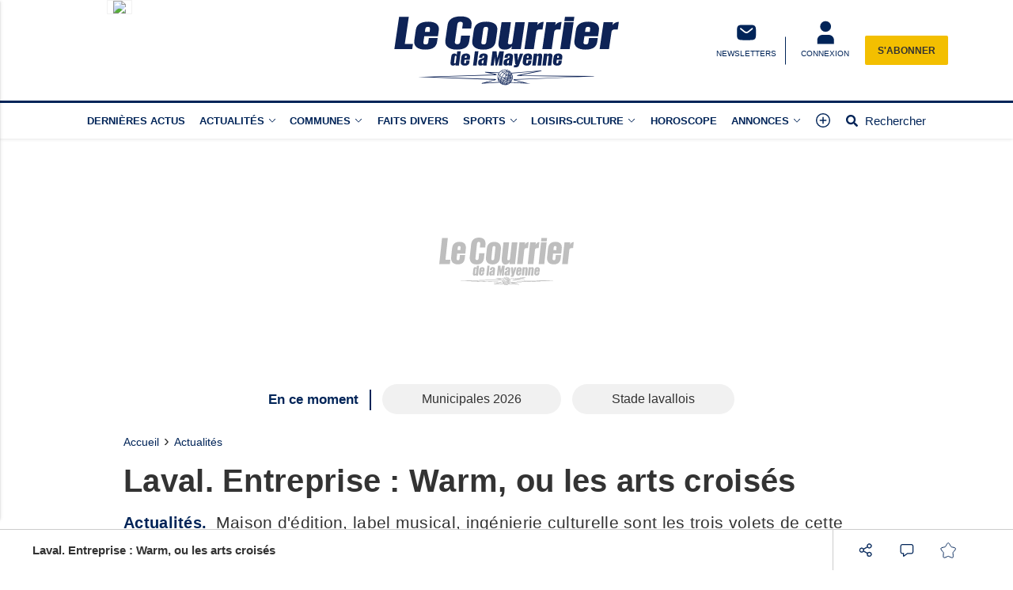

--- FILE ---
content_type: text/html; charset=UTF-8
request_url: https://www.lecourrierdelamayenne.fr/actualite-3537-laval-entreprise-warm-ou-les-arts-croises
body_size: 21502
content:
<!doctype html>
<html lang="fr">

<head>
			<link rel="preconnect" href="https://cache.consentframework.com/" crossorigin>
		<link rel="preconnect" href="https://choices.consentframework.com/" crossorigin>
		<script type="text/javascript" src="https://cache.consentframework.com/js/pa/29704/c/NmlKD/stub"></script>
		<script type="text/javascript" src="https://choices.consentframework.com/js/pa/29704/c/NmlKD/cmp" async></script>
	
	<meta http-equiv="content-type" content="text/html; charset=utf-8">
	<meta name="viewport" content="width=device-width, initial-scale=1, shrink-to-fit=no">
	<link rel="preload" href="https://www.lecourrierdelamayenne.fr/fonts/roboto-regular.woff2" as="font" type="font/woff2" crossorigin="anonymous">
	<link rel="preload" href="https://www.lecourrierdelamayenne.fr/fonts/roboto-bold.woff2" as="font" type="font/woff2" crossorigin="anonymous">
	<link rel="preload" as="style" href="https://www.lecourrierdelamayenne.fr/min/custom.min.css?v=a1934841">
	<link rel="preload" as="style" href="https://www.lecourrierdelamayenne.fr/min/resp.min.css?v=a1934841">
	<link rel="stylesheet" href="https://www.lecourrierdelamayenne.fr/min/custom.min.css?v=a1934841">
	<link rel="stylesheet" href="https://www.lecourrierdelamayenne.fr/min/resp.min.css?v=a1934841">
	<title>Laval. Entreprise : Warm, ou les arts croisés</title>
	<meta name="title" content="Laval. Entreprise : Warm, ou les arts croisés" />
	<meta name="description" content="Maison d&#039;édition, label musical, ingénierie culturelle sont les trois volets de cette nouvelle entreprise lavalloise.">
	<meta name="tdm-reservation" content="1">
	<meta name="tdm-policy" content="/tdm-policy.json">

	<link rel="icon" href="https://www.lecourrierdelamayenne.fr/favicon.ico" type="image/x-icon">
	<link rel="shortcut icon" href="https://www.lecourrierdelamayenne.fr/favicon.ico">
			<meta name="robots" content="index,follow,noarchive,max-snippet:-1,max-image-preview:large">
	
	
	


	
	<meta property="fb:pages" content="325889950936265" />
			<meta name="facebook-domain-verification" content="9qtp7r7w95uisg4w7vqe5s9aontcxe" />
		<meta property="og:title" content="Laval. Entreprise : Warm, ou les arts croisés" />
	<meta property="og:url" content="https://www.lecourrierdelamayenne.fr/actualite-3537-laval-entreprise-warm-ou-les-arts-croises" />
	<meta property="og:image" content="https://medias.lecourrierdelamayenne.fr/photos/1200/3537/" />
	<meta property="og:image:width" content="1200" />
	<meta property="og:image:height" content="578" />
	<meta property="og:image:alt" content="Laval. Entreprise : Warm, ou les arts croisés" />
	<meta property="og:description" content="Maison d&#039;édition, label musical, ingénierie culturelle sont les trois volets de cette nouvelle entreprise lavalloise." />
	<meta property="og:site_name" content="lecourrierdelamayenne.fr" />
	<meta property="og:type" content="article" />

			<meta property="article:content_tier" content="free" />
		<meta property="article:opinion" content="false" />
		<meta property="article:published_time" content="2016-03-22T10:11:00+01:00">
			
	
	<meta name="twitter:site" content="lecourrierdelamayenne.fr" />
	<meta name="twitter:card" content="summary_large_image" />
	<meta name="twitter:creator" content="@CDLM53" />
	<meta name="twitter:url" content="https://www.lecourrierdelamayenne.fr/actualite-3537-laval-entreprise-warm-ou-les-arts-croises" />
	<meta name="twitter:title" content="Laval. Entreprise : Warm, ou les arts croisés" />
	<meta name="twitter:description" content="Maison d&#039;édition, label musical, ingénierie culturelle sont les trois volets de cette nouvelle entreprise lavalloise." />
	<meta name="twitter:image" content="https://medias.lecourrierdelamayenne.fr/photos/1200/3537/" />
			<meta name="theme-color" content="#002458">
	<link rel="canonical" href="https://www.lecourrierdelamayenne.fr/actualite-3537-laval-entreprise-warm-ou-les-arts-croises" />

			<!-- Google Tag Manager -->
		<script>
			(function(w, d, s, l, i) {
				w[l] = w[l] || [];
				w[l].push({
					'gtm.start': new Date().getTime(),
					event: 'gtm.js'
				});
				var f = d.getElementsByTagName(s)[0],
					j = d.createElement(s),
					dl = l != 'dataLayer' ? '&l=' + l : '';
				j.async = true;
				j.src =
					'https://www.googletagmanager.com/gtm.js?id=' + i + dl;
				f.parentNode.insertBefore(j, f);
			})(window, document, 'script', 'dataLayer', 'GTM-P7CQZVT');
		</script>
		<!-- End Google Tag Manager -->
	
			<!-- Google tag (gtag.js) -->
		<script async src="https://www.googletagmanager.com/gtag/js?id=G-RT4ER804RG"></script>
		<script>
			window.dataLayer = window.dataLayer || [];

			function gtag() {
				dataLayer.push(arguments);
			}
			gtag('js', new Date());

			gtag('config', 'G-RT4ER804RG', {"user_log_status":"not connected","user_sub_status":"not subscribed","article_id":"3537","auteur":"4","date_publication":"2016-03-22 10:11:00","categories":[1,10,12,33]});
		</script>
	
		<script defer src="https://securepubads.g.doubleclick.net/tag/js/gpt.js"></script>

		<script>
			/*** NEW */
			var googletag = googletag || {};
			googletag.cmd = googletag.cmd || [];

			const habillage = "dfp_hp_habillage";

			googletag.cmd.push(function() {


				googletag.pubads().setTargeting('categorie_CM',"actualites");googletag.pubads().setTargeting('categorie_CM',"communes");googletag.pubads().setTargeting('categorie_CM',"laval");googletag.pubads().setTargeting('categorie_CM',"societe");
				// DESK FORMAT
				var hab_bill_mapping = googletag.sizeMapping().
				addSize([1200, 0], [
					[1, 1],
					[728, 90],
					[970, 250]
				]).
				addSize([0, 0], []).
				build();
				googletag.defineSlot('/1007386/CMA_DESK_TOP', [
					[1, 1],
					[728, 90],
					[970, 250]
				], 'dfp_hp_habillage').defineSizeMapping(hab_bill_mapping).addService(googletag.pubads());


				var desk_middle_mapping = googletag.sizeMapping().
				addSize([1200, 0], [
					[728, 90]
				]).
				addSize([0, 0], []).
				build();
				googletag.defineSlot('/1007386/CMA_DESK_MIDDLE', [
					[728, 90],
				], 'ban_middle').defineSizeMapping(desk_middle_mapping).addService(googletag.pubads());

				var desk_right_mapping = googletag.sizeMapping().
				addSize([1200, 0], [
					[120, 600],
					[300, 600],
					[160, 600],
					[300, 250]
				]).
				addSize([0, 0], []).
				build();
				googletag.defineSlot('/1007386/CMA_DESK_RIGHT', [
					[120, 600],
					[300, 600],
					[160, 600],
					[300, 250]
				], 'totem1').defineSizeMapping(desk_right_mapping).addService(googletag.pubads()).setTargeting('position', 'd1');
				googletag.defineSlot('/1007386/CMA_DESK_RIGHT', [
					[120, 600],
					[300, 600],
					[160, 600],
					[300, 250]
				], 'totem2').defineSizeMapping(desk_right_mapping).addService(googletag.pubads()).setTargeting('position', 'd2');
				googletag.defineSlot('/1007386/CMA_DESK_RIGHT', [
					[120, 600],
					[300, 600],
					[160, 600],
					[300, 250]
				], 'totem3').defineSizeMapping(desk_right_mapping).addService(googletag.pubads()).setTargeting('position', 'd3');
				googletag.defineSlot('/1007386/CMA_DESK_RIGHT', [
					[120, 600],
					[300, 600],
					[160, 600],
					[300, 250]
				], 'totem4').defineSizeMapping(desk_right_mapping).addService(googletag.pubads()).setTargeting('position', 'd4');

				// MOBILE FORMAT
				var mob_middle_top_mapping = googletag.sizeMapping().
				addSize([1200, 0], []).
				addSize([0, 0], [
					[320, 50],
					[320, 100],
					[300, 250]
				]).
				build();
				googletag.defineSlot('/1007386/CMA_MOB_MIDDLE', [
					[320, 50],
					[320, 100],
					[300, 250]
				], 'ban_mob_middle1').defineSizeMapping(mob_middle_top_mapping).addService(googletag.pubads()).setTargeting('position', 'd1');
				googletag.defineSlot('/1007386/CMA_MOB_MIDDLE', [
					[320, 50],
					[320, 100],
					[300, 250]
				], 'ban_mob_middle2').defineSizeMapping(mob_middle_top_mapping).addService(googletag.pubads()).setTargeting('position', 'd2');
				googletag.defineSlot('/1007386/CMA_MOB_MIDDLE', [
					[320, 50],
					[320, 100],
					[300, 250]
				], 'ban_mob_middle3').defineSizeMapping(mob_middle_top_mapping).addService(googletag.pubads()).setTargeting('position', 'd3');
				googletag.defineSlot('/1007386/CMA_MOB_MIDDLE', [
					[320, 50],
					[320, 100],
					[300, 250]
				], 'ban_mob_middle4').defineSizeMapping(mob_middle_top_mapping).addService(googletag.pubads()).setTargeting('position', 'd4');

				googletag.defineSlot('/1007386/CMA_MOB_TOP', [
					[320, 50],
					[320, 100],
					[300, 250]
				], 'ban_mob_top').defineSizeMapping(mob_middle_top_mapping).addService(googletag.pubads());

				googletag.defineSlot('/1007386/CMA_INARTICLE', [1, 1], 'inarticle').addService(googletag.pubads());

				googletag.pubads().addEventListener('slotOnload', function(event) {
					const slot = event.slot;
					const slot_id = slot.getSlotElementId();
					if (slot_id !== habillage) {
						document.getElementById(slot_id).classList.add("filled");
					}
				});
				googletag.pubads().addEventListener('slotRenderEnded', function(event) {
					try {
						if (event && event.slot) {
							let slot_id = event.slot.getSlotElementId();
							// console.log("Slot rendu:", slot_id, "Rempli:", !event.isEmpty);
							if (slot_id === habillage) {
								if (event.size != null && event.size[0] > 1200) {
									document.body.classList.add("hab");
									habillage_position();
								}
							}
						} else {
							console.warn("slotRenderEnded: aucun slot valide");
						}
					} catch (e) {
						console.error("Erreur slotRenderEnded:", e);
					}
				});

				googletag.pubads().setTargeting("dn", window.location.hostname);
				googletag.pubads().setTargeting("lang", "fr");
				//googletag.pubads().collapseEmptyDivs();
				googletag.pubads().enableLazyLoad();
				googletag.pubads().enableSingleRequest();

				googletag.pubads().disableInitialLoad();

				googletag.enableServices();
			})
		</script>
		
	

			<style>
			.onesignal-customlink-subscribe.link {
				text-transform: none;
				font-weight: normal;
			}
		</style>
	

	<script type="application/ld+json">
		{
			"@context": "https://schema.org",
			"@type": "Organization",
			"url": "https://www.lecourrierdelamayenne.fr/",
			"logo": "https://www.lecourrierdelamayenne.fr/assets/images/logos/logo.svg?v=a1934841"
		}
	</script>

	<script type="application/ld+json">
		{
			"@context": "https://schema.org",
			"@type": "WebSite",
			"url": "https://www.lecourrierdelamayenne.fr/",
			"potentialAction": {
				"@type": "SearchAction",
				"target": "https://www.lecourrierdelamayenne.fr/recherche/?search_value={search_term_string}",
				"query-input": "required name=search_term_string"
			}
		}
	</script>

	<script type="application/ld+json">
		{
			"@context": "https://schema.org",
			"@type": "LocalBusiness",
			"image": [
				"https://www.lecourrierdelamayenne.fr/assets/images/logos/logo.jpg"
			],
			"@id": "https://www.lecourrierdelamayenne.fr/",
			"name": "Le Courrier de la Mayenne",
			"address": {
				"@type": "PostalAddress",
				"streetAddress": "17 rue Franche Comté",
				"addressLocality": "Laval",
				"addressRegion": "",
				"postalCode": "53000",
				"addressCountry": "FR"
			},
			"review": {
				"@type": "Review",
				"reviewRating": {
					"@type": "Rating",
					"ratingValue": "4",
					"bestRating": "5"
				},
				"author": {
					"@type": "Person",
					"name": "Le Courrier de la Mayenne"
				}
			},
			"geo": {
				"@type": "GeoCoordinates",
				"latitude": "",
				"longitude": ""
			},
			"url": "https://medias.lecourrierdelamayenne.fr/",
			"telephone": "+33243591040"
		}
	</script>

	<script type="application/ld+json">
		{
			"@context": "https://schema.org",
			"@type": "BreadcrumbList",
			"itemListElement": [{
					"@type": "ListItem",
					"position": 1,
					"name": "Accueil",
					"item": "https://www.lecourrierdelamayenne.fr/"
				}
				, {
								"@type": "ListItem",
								"position": 2,
								"name": "Actualités",
								"item": "https://www.lecourrierdelamayenne.fr/actualites-actualites.html"
							}
				
			]
		}
	</script>

			<script type="application/ld+json">
			{
				"@context": "https://schema.org",
				"@type": "NewsArticle",
				"mainEntityOfPage": {
					"@type": "WebPage",
					"@id": "https://www.lecourrierdelamayenne.fr/actualite-3537-laval-entreprise-warm-ou-les-arts-croises"
				},
				"headline": "Laval. Entreprise : Warm, ou les arts crois\u00e9s",
				"identifier": "3537",
				"name": "Laval. Entreprise : Warm, ou les arts crois\u00e9s",
				"image": {
					"@type": "ImageObject",
					"url": "https://medias.lecourrierdelamayenne.fr/photos/1200/3537/",
					"height": 578,
					"width": 1200
				},
				"keywords": [],
				"datePublished": "2016-03-22T10:11:00+01:00",
				"dateModified": "2016-03-22T10:11:00+01:00",

				
				"author": {
					"@type": "Person",
					"name": "Fr\u00e9d\u00e9ric Martin",
					"url": "https://www.lecourrierdelamayenne.fr/auteur/4-frederic-martin/"
				},
				"isAccessibleForFree": true,
				"publisher": {
					"@type": "Organization",
					"name": "Le Courrier de la Mayenne",
					"url": "https://www.lecourrierdelamayenne.fr/",
					"logo": {
						"@type": "ImageObject",
						"url": "https://www.lecourrierdelamayenne.fr/assets/images/logos/logo.jpg",
						"width": 450,
						"height": 54
					},
					"sameAs": ["https://www.facebook.com/lecourrierdelamayenne","https://twitter.com/CDLM53"]
				},
				 "articleSection": ["Actualit\u00e9s","Communes","Laval","Soci\u00e9t\u00e9"],
				 "description": "Maison d'\u00e9dition, label musical, ing\u00e9nierie culturelle sont les trois volets de cette nouvelle entreprise lavalloise."			}
		</script>
	
	<script>
		window.dataLayer = window.dataLayer || [];
		dataLayer.push({"user_log_status":"not connected","user_sub_status":"not subscribed","article_id":"3537","auteur":"4","date_publication":"2016-03-22 10:11:00","categories":[1,10,12,33]});
	</script>

	
	
	
</head>

<body class="sticky_bannerbottom ">
	<!-- Google Tag Manager (noscript) -->
	<noscript><iframe src="https://www.googletagmanager.com/ns.html?id=GTM-P7CQZVT" height="0" width="0" style="display:none;visibility:hidden"></iframe></noscript>
	<!-- End Google Tag Manager (noscript) -->

		<header class="header_container " id="header_container">
		<div class="main_header">
			<div class="ctn_ext">
				<button type="button" id="navbar-toggle" class="navbar-toggle mobile" data-target="#mySidenav" aria-label="Menu">
					<span class="in-block">
						<span class="icon-bar"></span>
						<span class="icon-bar"></span>
						<span class="icon-bar"></span>
					</span>
					<span class="label_tool">Menu</span>
				</button>
				<div class="journalbox ">
											<div class="journalbox_content">
							<a href="https://www.lecourrierdelamayenne.fr/kiosque/" class="in-block" title="Retrouvez le numéro du 15/01/2026 Le Courrier de la Mayenne">
																	<img src="https://archives.lamanchelibre.fr/publications/10/30088/157/thumb/source-1768432021-1.jpg" alt="Lisez votre journal Le Courrier de la Mayenne" />
															</a>
						</div>
									</div>

				<div class="logo">
					<a href="https://www.lecourrierdelamayenne.fr/"><img src="https://www.lecourrierdelamayenne.fr/assets/images/logos/logo.svg?v=a1934841" height="100" alt="Le Courrier de la Mayenne premium" /></a>
				</div>
				<div class="right_header_ctn">
											<a href="/inscription-newsletter/" class="actions-btn txt-center">
							<svg style="width: 25px;height:25px;" xmlns="http://www.w3.org/2000/svg" viewBox="0 0 68.6 72.3"><path d="M9.2 16.4c-3.4 3.4-3.4 8.9-3.4 19.8s0 16.4 3.4 19.8c3.4 3.4 8.9 3.4 19.8 3.4h11.6c10.9 0 16.4 0 19.8-3.4 3.4-3.4 3.4-8.9 3.4-19.8s0-16.4-3.4-19.8C57 13 51.5 13 40.6 13H29c-10.9 0-16.4 0-19.8 3.4m44.6 6.8c.8.9.6 2.3-.3 3.1l-6.4 5.3c-2.6 2.1-4.7 3.9-6.5 5.1-1.9 1.2-3.8 2-5.9 2s-4-.8-5.9-2c-1.8-1.2-3.9-2.9-6.5-5.1l-6.4-5.3c-.9-.8-1-2.1-.3-3.1s2.1-1 3.1-.3l6.3 5.2c2.7 2.3 4.6 3.8 6.2 4.8 1.5 1 2.6 1.3 3.6 1.3s2-.3 3.6-1.3 3.5-2.6 6.2-4.8l6.3-5.2c.9-.8 2.3-.6 3.1.3" fill="#fff" fill-rule="evenodd"></path></svg>							<span class="txt-btn txt-uppercase">NEWSLETTERS</span>
						</a>
					
					<a class="navbar-toggle actions-btn login-btn txt-center" aria-label="Menu" href="https://www.lecourrierdelamayenne.fr/connexion/?redirect-uri=https://www.lecourrierdelamayenne.fr/actualite-3537-laval-entreprise-warm-ou-les-arts-croises">
						<svg style='width: 25px;height:25px;' xmlns="http://www.w3.org/2000/svg" viewBox="0 0 68.6 72.3">
							<path d="M34.8 1.7a16.2 16.2 0 1 0-.8 32.4h.8a16.2 16.2 0 1 0 .8-32.4h-.8m-9.3 41.7c-9 0-16.2 7.3-16.2 16.2v11.6h51V59.6c0-9-7.3-16.2-16.2-16.2H25.5Z" fill="#fff" />
						</svg>
						<span class="txt-btn txt-uppercase">CONNEXION</span>
					</a>

											<div class="abobox">
							<a href="https://www.lecourrierdelamayenne.fr/abonnement/">S'abonner</a>
						</div>
									</div>
			</div>
		</div>
		<div id="header_nav">
			<div class="tool_header" id="tool_header">
				<nav class="ctn_ext main_nav" aria-label="Main">
					<div class="main_tool">
						<ul class="menu">
																						<li class="menu-dernieres-actus " >
																			<a  href="/actualites-actualites.html"  >Dernières actus</a>
																										</li>
															<li class="menu-actualites " >
																			<a class="lk_part" href="https://www.lecourrierdelamayenne.fr/actualites-actualites.html"  >Actualités</a>
																												<button class="dropd_btn " data-tab="menu-actualites" aria-expanded="false" id="parent_actualites" aria-controls="menu-actualites" aria-label="Actualit&eacute;s menu">
																						<svg width="12" height="12" viewBox="0 0 24 24">
												<path  d="M15.083 12l-6.85-6.678a.76.76 0 0 1 0-1.095.809.809 0 0 1 1.123 0l7.411 7.226a.76.76 0 0 1 0 1.094l-7.411 7.226a.809.809 0 0 1-1.123 0 .76.76 0 0 1 0-1.095L15.083 12z"></path>
											</svg>
										</button>
																	</li>
															<li class="menu-communes " >
																												<button class="dropd_btn " data-tab="menu-communes" aria-expanded="false" id="parent_communes" aria-controls="menu-communes" aria-label="Communes menu">
																							<span >Communes</span>
																						<svg width="12" height="12" viewBox="0 0 24 24">
												<path  d="M15.083 12l-6.85-6.678a.76.76 0 0 1 0-1.095.809.809 0 0 1 1.123 0l7.411 7.226a.76.76 0 0 1 0 1.094l-7.411 7.226a.809.809 0 0 1-1.123 0 .76.76 0 0 1 0-1.095L15.083 12z"></path>
											</svg>
										</button>
																	</li>
															<li class="menu-faits-divers " >
																			<a  href="https://www.lecourrierdelamayenne.fr/actualites-faits-divers.html"  >Faits divers</a>
																										</li>
															<li class="menu-sports " >
																			<a class="lk_part" href="https://www.lecourrierdelamayenne.fr/actualites-sports.html"  >Sports</a>
																												<button class="dropd_btn " data-tab="menu-sports" aria-expanded="false" id="parent_sports" aria-controls="menu-sports" aria-label="Sports menu">
																						<svg width="12" height="12" viewBox="0 0 24 24">
												<path  d="M15.083 12l-6.85-6.678a.76.76 0 0 1 0-1.095.809.809 0 0 1 1.123 0l7.411 7.226a.76.76 0 0 1 0 1.094l-7.411 7.226a.809.809 0 0 1-1.123 0 .76.76 0 0 1 0-1.095L15.083 12z"></path>
											</svg>
										</button>
																	</li>
															<li class="menu-loisirs-culture " >
																			<a class="lk_part" href="https://www.lecourrierdelamayenne.fr/actualites-loisirs-culture.html"  >Loisirs-Culture</a>
																												<button class="dropd_btn " data-tab="menu-loisirs-culture" aria-expanded="false" id="parent_loisirs-culture" aria-controls="menu-loisirs-culture" aria-label="Loisirs-Culture menu">
																						<svg width="12" height="12" viewBox="0 0 24 24">
												<path  d="M15.083 12l-6.85-6.678a.76.76 0 0 1 0-1.095.809.809 0 0 1 1.123 0l7.411 7.226a.76.76 0 0 1 0 1.094l-7.411 7.226a.809.809 0 0 1-1.123 0 .76.76 0 0 1 0-1.095L15.083 12z"></path>
											</svg>
										</button>
																	</li>
															<li class="menu-horoscope " >
																			<a  href="https://www.lecourrierdelamayenne.fr/actualites-horoscope.html"  >Horoscope</a>
																										</li>
															<li class="menu-annonces " >
																												<button class="dropd_btn " data-tab="menu-annonces" aria-expanded="false" id="parent_annonces" aria-controls="menu-annonces" aria-label="Annonces menu">
																							<span >Annonces</span>
																						<svg width="12" height="12" viewBox="0 0 24 24">
												<path  d="M15.083 12l-6.85-6.678a.76.76 0 0 1 0-1.095.809.809 0 0 1 1.123 0l7.411 7.226a.76.76 0 0 1 0 1.094l-7.411 7.226a.809.809 0 0 1-1.123 0 .76.76 0 0 1 0-1.095L15.083 12z"></path>
											</svg>
										</button>
																	</li>
														<li>
								<button class="navbar-toggle" aria-label="Menu" data-target="#mySidenav">
									<svg xmlns="http://www.w3.org/2000/svg" viewBox="0 0 24 24" style="width: 22px;height: 22px;margin-top: -3px;">
										<path d="M12.75 11.25h3.38a.75.75 0 0 1 0 1.5h-3.38v3.38a.75.75 0 0 1-1.5 0v-3.38H7.87a.75.75 0 1 1 0-1.5h3.38V7.87a.75.75 0 1 1 1.5 0v3.38zM12 21.84a9.84 9.84 0 1 1 0-19.68 9.84 9.84 0 0 1 0 19.68zm0-1.5a8.34 8.34 0 1 0 0-16.68 8.34 8.34 0 0 0 0 16.68z"></path>
									</svg>
								</button>
							</li>
							<li>
								<a href="https://www.lecourrierdelamayenne.fr/recherche/" class="search-toggle ">
									<div class="in-block">
										<svg style="width: 15px;margin-top: -5px;" xmlns="http://www.w3.org/2000/svg" viewBox="0 0 512 512">
											<path d="M505 442.7L405.3 343c-4.5-4.5-10.6-7-17-7H372c27.6-35.3 44-79.7 44-128C416 93.1 322.9 0 208 0S0 93.1 0 208s93.1 208 208 208c48.3 0 92.7-16.4 128-44v16.3c0 6.4 2.5 12.5 7 17l99.7 99.7c9.4 9.4 24.6 9.4 33.9 0l28.3-28.3c9.4-9.4 9.4-24.6.1-34zM208 336c-70.7 0-128-57.2-128-128 0-70.7 57.2-128 128-128 70.7 0 128 57.2 128 128 0 70.7-57.2 128-128 128z"></path>
										</svg>
									</div>
									<div class="label_tool">Rechercher</div>
								</a>
							</li>
						</ul>
					</div>
				</nav>
										<nav class="dropd_subnav dropd_content subnav  actualites" id="menu-actualites" aria-labelledby="parent_actualites">
							<div class="ctn_ext">
								<button class="subnav_btn subnav_btn_rwd disp-none">
									<svg aria-hidden="true" viewBox="0 0 100 100">
										<path d="M 10,50 L 60,100 L 70,90 L 30,50  L 70,10 L 60,0 Z"></path>
									</svg>
								</button>
								<div class="subnav_expandable">
									<ul>
																					<li ><a href="https://www.lecourrierdelamayenne.fr/actualites-commerce.html"  >Commerce</a></li>
																					<li ><a href="https://www.lecourrierdelamayenne.fr/actualites-education.html"  >Éducation</a></li>
																					<li ><a href="https://www.lecourrierdelamayenne.fr/actualites-economie.html"  >Économie</a></li>
																					<li ><a href="https://www.lecourrierdelamayenne.fr/actualites-politique.html"  >Politique</a></li>
																					<li ><a href="https://www.lecourrierdelamayenne.fr/actualites-sante.html"  >Santé</a></li>
																					<li ><a href="https://www.lecourrierdelamayenne.fr/actualites-agriculture.html"  >Agriculture</a></li>
																					<li ><a href="https://www.lecourrierdelamayenne.fr/actualites-patrimoine.html"  >Patrimoine</a></li>
																					<li ><a href="https://www.lecourrierdelamayenne.fr/actualites-environnement.html"  >Environnement</a></li>
																					<li ><a href="https://www.lecourrierdelamayenne.fr/actualites-france-monde.html"  >France-Monde</a></li>
																			</ul>
								</div>
								<button class="subnav_btn subnav_btn_fwd disp-none">
									<svg aria-hidden="true" viewBox="0 0 100 100">
										<path d="M 10,50 L 60,100 L 70,90 L 30,50  L 70,10 L 60,0 Z" transform="translate(100, 100) rotate(180)"></path>
									</svg>
								</button>
							</div>
						</nav>
										<nav class="dropd_subnav dropd_content subnav  communes" id="menu-communes" aria-labelledby="parent_communes">
							<div class="ctn_ext">
								<button class="subnav_btn subnav_btn_rwd disp-none">
									<svg aria-hidden="true" viewBox="0 0 100 100">
										<path d="M 10,50 L 60,100 L 70,90 L 30,50  L 70,10 L 60,0 Z"></path>
									</svg>
								</button>
								<div class="subnav_expandable">
									<ul>
																					<li ><a href="/communes.html"  >Toutes les communes</a></li>
																					<li ><a href="https://www.lecourrierdelamayenne.fr/actualites-laval.html"  >Laval</a></li>
																					<li ><a href="https://www.lecourrierdelamayenne.fr/actualites-mayenne.html"  >Mayenne</a></li>
																					<li ><a href="https://www.lecourrierdelamayenne.fr/actualites-chateau-gontier.html"  >Château-Gontier</a></li>
																					<li ><a href="https://www.lecourrierdelamayenne.fr/actualites-evron.html"  >Evron</a></li>
																					<li ><a href="https://www.lecourrierdelamayenne.fr/actualites-ernee.html"  >Ernée</a></li>
																					<li ><a href="https://www.lecourrierdelamayenne.fr/actualites-pre-en-pail.html"  >Pré-en-Pail</a></li>
																					<li ><a href="https://www.lecourrierdelamayenne.fr/actualites-meslay-du-maine.html"  >Meslay-du-Maine</a></li>
																					<li ><a href="https://www.lecourrierdelamayenne.fr/actualites-cosse-le-vivien.html"  >Cossé-le-Vivien</a></li>
																					<li ><a href="https://www.lecourrierdelamayenne.fr/actualites-craon.html"  >Craon</a></li>
																					<li ><a href="https://www.lecourrierdelamayenne.fr/actualites-gorron.html"  >Gorron</a></li>
																			</ul>
								</div>
								<button class="subnav_btn subnav_btn_fwd disp-none">
									<svg aria-hidden="true" viewBox="0 0 100 100">
										<path d="M 10,50 L 60,100 L 70,90 L 30,50  L 70,10 L 60,0 Z" transform="translate(100, 100) rotate(180)"></path>
									</svg>
								</button>
							</div>
						</nav>
										<nav class="dropd_subnav dropd_content subnav  sports" id="menu-sports" aria-labelledby="parent_sports">
							<div class="ctn_ext">
								<button class="subnav_btn subnav_btn_rwd disp-none">
									<svg aria-hidden="true" viewBox="0 0 100 100">
										<path d="M 10,50 L 60,100 L 70,90 L 30,50  L 70,10 L 60,0 Z"></path>
									</svg>
								</button>
								<div class="subnav_expandable">
									<ul>
																					<li ><a href="https://www.lecourrierdelamayenne.fr/actualites-football.html"  >Football</a></li>
																					<li ><a href="https://www.lecourrierdelamayenne.fr/actualites-futsal.html"  >Futsal</a></li>
																					<li ><a href="https://www.lecourrierdelamayenne.fr/actualites-cyclisme.html"  >Cyclisme</a></li>
																					<li ><a href="https://www.lecourrierdelamayenne.fr/actualites-athletisme.html"  >Athlétisme</a></li>
																					<li ><a href="https://www.lecourrierdelamayenne.fr/actualites-volley-ball.html"  >Volley-Ball</a></li>
																			</ul>
								</div>
								<button class="subnav_btn subnav_btn_fwd disp-none">
									<svg aria-hidden="true" viewBox="0 0 100 100">
										<path d="M 10,50 L 60,100 L 70,90 L 30,50  L 70,10 L 60,0 Z" transform="translate(100, 100) rotate(180)"></path>
									</svg>
								</button>
							</div>
						</nav>
										<nav class="dropd_subnav dropd_content subnav  loisirs-culture" id="menu-loisirs-culture" aria-labelledby="parent_loisirs-culture">
							<div class="ctn_ext">
								<button class="subnav_btn subnav_btn_rwd disp-none">
									<svg aria-hidden="true" viewBox="0 0 100 100">
										<path d="M 10,50 L 60,100 L 70,90 L 30,50  L 70,10 L 60,0 Z"></path>
									</svg>
								</button>
								<div class="subnav_expandable">
									<ul>
																					<li ><a href="https://www.lecourrierdelamayenne.fr/actualites-les-sorties-de-la-semaine.html"  >Les sorties de  la semaine</a></li>
																			</ul>
								</div>
								<button class="subnav_btn subnav_btn_fwd disp-none">
									<svg aria-hidden="true" viewBox="0 0 100 100">
										<path d="M 10,50 L 60,100 L 70,90 L 30,50  L 70,10 L 60,0 Z" transform="translate(100, 100) rotate(180)"></path>
									</svg>
								</button>
							</div>
						</nav>
										<nav class="dropd_subnav dropd_content subnav  annonces" id="menu-annonces" aria-labelledby="parent_annonces">
							<div class="ctn_ext">
								<button class="subnav_btn subnav_btn_rwd disp-none">
									<svg aria-hidden="true" viewBox="0 0 100 100">
										<path d="M 10,50 L 60,100 L 70,90 L 30,50  L 70,10 L 60,0 Z"></path>
									</svg>
								</button>
								<div class="subnav_expandable">
									<ul>
																					<li ><a href="https://annonces-legales.lecourrierdelamayenne.fr/"  target="_blank" >Annonces légales</a></li>
																					<li ><a href="https://lecourrierdelamayenne.e-marchespublics.com/"  target="_blank" >Marchés publics</a></li>
																					<li ><a href="https://annonces.lecourrierdelamayenne.fr/"  target="_blank" >Petites annonces</a></li>
																			</ul>
								</div>
								<button class="subnav_btn subnav_btn_fwd disp-none">
									<svg aria-hidden="true" viewBox="0 0 100 100">
										<path d="M 10,50 L 60,100 L 70,90 L 30,50  L 70,10 L 60,0 Z" transform="translate(100, 100) rotate(180)"></path>
									</svg>
								</button>
							</div>
						</nav>
							</div>
			<nav id="mySidenav" class="sidenav sidenav-left" aria-label="Left Menu">
				<div class="container_sidenav" style="height: 100%;">
					<div id="sidenav_header">
						<div>MENU</div>
						<button class="btn_header closebtn in-block navbar-close" aria-label="Fermer le menu" style="background: transparent;height: 45px;vertical-align:top;">
							<svg style="color: white;width: 10px;margin-top: -2px;" xmlns="http://www.w3.org/2000/svg" viewBox="0 0 352 512" fill="#fff">
								<path d="M243 256l100-100c12-12 12-32 0-44l-22-22c-12-12-32-12-44 0L176 189 76 89c-12-12-32-12-44 0L9 111c-12 12-12 32 0 44L109 256 9 356c-12 12-12 32 0 44l22 22c12 12 32 12 44 0L176 323l100 100c12 12 32 12 44 0l22-22c12-12 12-32 0-44L243 256z" />
							</svg>
						</button>
					</div>
					<div class="sidenav_actions">
						
													<a class="left_link ll_connecte" href="https://www.lecourrierdelamayenne.fr/kiosque/" title="Lisez le journal Le Courrier de la Mayenne">Consulter le journal</a>
																																		<a class="left_link ll_abonnement" href="https://www.lecourrierdelamayenne.fr/abonnement/">Découvrez nos offres</a>
							
							<a class="left_link ll_rechercher" href="https://www.lecourrierdelamayenne.fr/recherche/">Rechercher</a>
					</div>
					<ul class="sidenav_menu">
						<li class="menu-cat">
							<div class="menu-label">
								<a href="https://www.lecourrierdelamayenne.fr/">
									<svg xmlns="http://www.w3.org/2000/svg" viewBox="0 0 100 100" style="margin-top: -5px">
										<path d="M97 47L53 7c-2-2-5-2-7 0L4 47c-2 1-2 4-1 5 1 2 3 3 5 3h7v39c0 2 1 3 3 3h24c2 0 3-1 3-3V71h14v24c0 2 1 3 3 3H84c2 0 3-1 3-3V55h7c2 0 4-1 5-3C99 50 98 48 97 47z" />
									</svg>
									A la Une
								</a>
							</div>
						</li>


													<li class="expander-go menu-cat ">
								<div class="menu-label" >
																			<a href="/actualites-actualites.html"  >Dernières actus</a>
																	</div>
															</li>
													<li class="expander-go menu-cat expendable">
								<div class="menu-label" >
																			<span class="parent background" >Actualités</span>
										<span class="expander"></span>
																	</div>
																	<ul class="menu-list">
																					<li ><a href="https://www.lecourrierdelamayenne.fr/actualites-commerce.html"  >Commerce</a></li>
																					<li ><a href="https://www.lecourrierdelamayenne.fr/actualites-education.html"  >Éducation</a></li>
																					<li ><a href="https://www.lecourrierdelamayenne.fr/actualites-economie.html"  >Économie</a></li>
																					<li ><a href="https://www.lecourrierdelamayenne.fr/actualites-politique.html"  >Politique</a></li>
																					<li ><a href="https://www.lecourrierdelamayenne.fr/actualites-sante.html"  >Santé</a></li>
																					<li ><a href="https://www.lecourrierdelamayenne.fr/actualites-agriculture.html"  >Agriculture</a></li>
																					<li ><a href="https://www.lecourrierdelamayenne.fr/actualites-patrimoine.html"  >Patrimoine</a></li>
																					<li ><a href="https://www.lecourrierdelamayenne.fr/actualites-environnement.html"  >Environnement</a></li>
																					<li ><a href="https://www.lecourrierdelamayenne.fr/actualites-france-monde.html"  >France-Monde</a></li>
																													</ul>
															</li>
													<li class="expander-go menu-cat expendable">
								<div class="menu-label" >
																			<span class="parent background" >Communes</span>
										<span class="expander"></span>
																	</div>
																	<ul class="menu-list">
																					<li ><a href="/communes.html"  >Toutes les communes</a></li>
																					<li ><a href="https://www.lecourrierdelamayenne.fr/actualites-laval.html"  >Laval</a></li>
																					<li ><a href="https://www.lecourrierdelamayenne.fr/actualites-mayenne.html"  >Mayenne</a></li>
																					<li ><a href="https://www.lecourrierdelamayenne.fr/actualites-chateau-gontier.html"  >Château-Gontier</a></li>
																					<li ><a href="https://www.lecourrierdelamayenne.fr/actualites-evron.html"  >Evron</a></li>
																					<li ><a href="https://www.lecourrierdelamayenne.fr/actualites-ernee.html"  >Ernée</a></li>
																					<li ><a href="https://www.lecourrierdelamayenne.fr/actualites-pre-en-pail.html"  >Pré-en-Pail</a></li>
																					<li ><a href="https://www.lecourrierdelamayenne.fr/actualites-meslay-du-maine.html"  >Meslay-du-Maine</a></li>
																					<li ><a href="https://www.lecourrierdelamayenne.fr/actualites-cosse-le-vivien.html"  >Cossé-le-Vivien</a></li>
																					<li ><a href="https://www.lecourrierdelamayenne.fr/actualites-craon.html"  >Craon</a></li>
																					<li ><a href="https://www.lecourrierdelamayenne.fr/actualites-gorron.html"  >Gorron</a></li>
																													</ul>
															</li>
													<li class="expander-go menu-cat ">
								<div class="menu-label" >
																			<a href="https://www.lecourrierdelamayenne.fr/actualites-faits-divers.html"  >Faits divers</a>
																	</div>
															</li>
													<li class="expander-go menu-cat expendable">
								<div class="menu-label" >
																			<span class="parent background" >Sports</span>
										<span class="expander"></span>
																	</div>
																	<ul class="menu-list">
																					<li ><a href="https://www.lecourrierdelamayenne.fr/actualites-football.html"  >Football</a></li>
																					<li ><a href="https://www.lecourrierdelamayenne.fr/actualites-futsal.html"  >Futsal</a></li>
																					<li ><a href="https://www.lecourrierdelamayenne.fr/actualites-cyclisme.html"  >Cyclisme</a></li>
																					<li ><a href="https://www.lecourrierdelamayenne.fr/actualites-athletisme.html"  >Athlétisme</a></li>
																					<li ><a href="https://www.lecourrierdelamayenne.fr/actualites-volley-ball.html"  >Volley-Ball</a></li>
																													</ul>
															</li>
													<li class="expander-go menu-cat expendable">
								<div class="menu-label" >
																			<span class="parent background" >Loisirs-Culture</span>
										<span class="expander"></span>
																	</div>
																	<ul class="menu-list">
																					<li ><a href="https://www.lecourrierdelamayenne.fr/actualites-les-sorties-de-la-semaine.html"  >Les sorties de  la semaine</a></li>
																													</ul>
															</li>
													<li class="expander-go menu-cat expendable">
								<div class="menu-label" >
																			<span class="parent background" >Annonces</span>
										<span class="expander"></span>
																	</div>
																	<ul class="menu-list">
																					<li ><a href="https://annonces-legales.lecourrierdelamayenne.fr/"  target="_blank" >Annonces légales</a></li>
																					<li ><a href="https://annonces.lecourrierdelamayenne.fr/"  target="_blank" >Petites annonces</a></li>
																													</ul>
															</li>
													<li class="expander-go menu-cat ">
								<div class="menu-label" >
																			<a href="https://www.lecourrierdelamayenne.fr/actualites-horoscope.html"  >Horoscope</a>
																	</div>
															</li>
											</ul>
				</div>
			</nav>

			
							<div class="tool_info" id="tool_info">
					<div><p>Découvrez Le Courrier de la Mayenne en illimité pour 1€ seulement <a href="https://www.lecourrierdelamayenne.fr/abonnement/">Découvrir les offres</a></p></div>
				</div>
			
		</div>
	</header>


		<div id="marketing" class="wrapper">
	<div class="class_pub dfp_hp_habillage has_regie" id="dfp_hp_habillage"><div class="regie_link"><p>Envie d'afficher votre publicité ?</p><a href="/contactez-nous/" target="_blank">Contactez-nous</a></div><script>googletag.cmd.push(function() { googletag.display('dfp_hp_habillage'); });</script></div><div class="class_pub mega_ban" id="ban_mob_top"><script>googletag.cmd.push(function() { googletag.display('ban_mob_top'); });</script></div>		</div>
	
			<div id='en_ce_moment'>
			<div>
				<span>En ce moment</span>
				<div class="ecm_container">
					<div class="ecm_items">
						<ul>
							<li><a href="https://www.lecourrierdelamayenne.fr/tag/municipales-2026/">Municipales 2026</a></li><li><a href="https://www.lecourrierdelamayenne.fr/tag/stade-lavallois/"> Stade lavallois</a></li>						</ul>
					</div>
				</div>
			</div>
		</div>
	
<link href="https://www.lecourrierdelamayenne.fr/min/plyr.min.css?v=a1934841" rel="stylesheet">


	<!-- CREA INARTICLE -->
	<div id="inarticle" style='visibility: hidden;position: absolute;height: 0;width: 0;'></div>

<main class="container page">
	
		<article class="row mt25 mb25" id="ctn_article">
			<div class="col-sm-12">
				<nav class="filariane">
					<div><a href="https://www.lecourrierdelamayenne.fr/">Accueil</a></div>
													<div>
									<a href="https://www.lecourrierdelamayenne.fr/actualites-actualites.html">
										Actualités									</a>
								</div>
									</nav>
				<h1 class="article_maintitle ">
					Laval. Entreprise : Warm, ou les arts croisés				</h1>
				<p>
											<span >
							Actualités.
						</span>
					
					Maison d'édition, label musical, ingénierie culturelle sont les trois volets de cette nouvelle entreprise lavalloise.				</p>
				<div class="article_date_pub">
					<span>Publié le
						22/03/2016 à 10h11 - Par <a href="https://www.lecourrierdelamayenne.fr/auteur/4-frederic-martin/">Frédéric Martin</a>					</span>

				</div>
									<figure>
						<picture>
							<source media="(max-width: 586px)" srcset="https://medias.lecourrierdelamayenne.fr/photos/586/3537/" />
							<img class="media illustration"
								src="https://medias.lecourrierdelamayenne.fr/photos/1200/3537/"
								width="1200"
								height="578"
								loading="eager"
								fetchpriority="high"
								alt="Laval. Entreprise : Warm, ou les arts croisés" />
						</picture>
													<figcaption>Willy Durand et Armelle Pain souhaitent initier les collaborations artistiques à travers la société Warm.</figcaption>
											</figure>
				
			</div>

							<div class="class_pub ban_middle has_regie" id="ban_middle"><div class="regie_link"><p>Envie d'afficher votre publicité ?</p><a href="/contactez-nous/" target="_blank">Contactez-nous</a></div><script>googletag.cmd.push(function() { googletag.display('ban_middle'); });</script></div>			
			<div class="main_col post_content">
				<div id="texte_article">
											<div class="article_txt div_corps_texte text">
							<p></p><p>A travers leurs formations et leurs diff&eacute;rentes exp&eacute;riences professionnelles, notamment quinze ans pass&eacute; au d&eacute;veloppement des actions d'Atmosph&egrave;res 53, Armelle Pain et Willy Durand ont acquis des comp&eacute;tences et tiss&eacute; un r&eacute;seau. De quoi servir aujourd'hui ces arts crois&eacute;s qui les ont nourris.</p><p>Warm est un Label musical ind&eacute;pendant qui vient, apr&egrave;s une dizaine de jours d'activit&eacute;s de signer deux albums. La sp&eacute;cialit&eacute; du label&nbsp;: les musiques &eacute;lectroniques et exp&eacute;rimentales. <em>Wave 91.6</em>, premier opus des Nantais Quartz Locked, sortira le 8 avril. Suivra en mai la premi&egrave;re collaboration des Lavallois Juan Pablo Espinoza et Herv&eacute; Moire, <em>Cette &icirc;le mon corps</em>. Le tandem est d'ailleurs &agrave; l'affiche du prochain festival des 3El&eacute;phants.</p><p>Warm est une maison d'&eacute;dition qui a d&eacute;j&agrave; ouvert deux collections, &ldquo;Photo-Graphie&rdquo; et &ldquo;Nature contrari&eacute;e&rdquo;, dont les premiers ouvrages para&icirc;trons respectivement avant l'&eacute;t&eacute; et &agrave; l'automne. Il s'agit l&agrave; de faire collaborer des artistes de tous domaines, des scientifiques, des journalistes...</p><p>Warm est enfin une expertise culturelle inscrite dans une d&eacute;marche sociale et solidaire. Elle entend &eacute;clairer, &eacute;valuer et amorcer les projets des collectivit&eacute;s ou les projets priv&eacute;s en mati&egrave;re culturelle.</p><p>Armelle et Willy &eacute;voquent tous ces aspects de leur entreprise dans <em>le Courrier de la Mayenne</em> (en kiosque jusqu'&agrave; mercredi).</p><p>Pour amorcer l'aventure de Warm, le couple a lancer une campagne de <a href="http://fr.ulule.com/warm/" target="_blank">financement participatif</a>.</p>
						</div>

						
											<form id="articleFormNL" action="/inscription-newsletter/" class="mt-4 mb-4">
	<h3>Newsletter</h3>
	Restez informé ! Recevez des alertes pour être au courant de toutes les dernières actualités.
	<div class="inputBtn">
		<input type="email" name="right_input_nl" id="right_input_nl" class="form-control" placeholder="Votre adresse mail">
		<button type="submit" class="btn-valid" aria-label="S'inscrire la newsletter">
			<svg width="21" height="17" viewBox="0 0 21 17" fill="none" xmlns="http://www.w3.org/2000/svg">
				<path d="M4.86668 0.365234L7.88871 3.63336L5.75524 7.83008L10.2538 7.02355L12.3013 11.9664L20.9999 0.560797L4.86668 0.365234ZM4.31346 7.44027L5.15083 6.75317L4.06999 7.09508L3.95711 6.93758L4.40533 6.5038L3.82061 6.73939C1.58477 7.60761 -0.000729445 9.77126 -0.000729445 12.3077C-0.00154111 13.1181 0.163639 13.9201 0.484629 14.6642C0.805618 15.4083 1.27561 16.0788 1.86565 16.6343C1.35543 15.7398 1.08781 14.7274 1.0893 13.6976C1.0893 11.1927 2.67546 8.96014 4.86602 8.08208L5.14361 7.4127L4.48736 7.69948L4.30296 7.45011L4.31346 7.44027ZM8.13152 5.71761L9.52999 3.25011L17.7535 1.32598L8.13152 5.71761Z" fill="white" />
			</svg>
		</button>
	</div>
</form>
											<div class="class_pub totpub has_regie" id="ban_mob_middle1"><div class="regie_link"><p>Envie d'afficher votre publicité ?</p><a href="/contactez-nous/" target="_blank">Contactez-nous</a></div><script>googletag.cmd.push(function() { googletag.display('ban_mob_middle1'); });</script></div>					
					<section class="row" style="position:relative;margin-top: 18px;">
	<input type="hidden" id="articleId" value="3537">
	<div id="comments-bloc-2" class="col-sm-12">
		<div>
			<div>
				<div class="comment-title">
					Réagir à cet article </div>
									<div class="no-connect-comment">
						<svg xmlns="http://www.w3.org/2000/svg" width="30.857" height="24" viewBox="0 0 30.857 24">
							<path id="FontAwsome_comments_" data-name="FontAwsome (comments)" d="M22.286,40.571C22.286,35.836,17.3,32,11.143,32S0,35.836,0,40.571A7.268,7.268,0,0,0,2.036,45.5,12.058,12.058,0,0,1,.118,48.42a.426.426,0,0,0-.08.466.42.42,0,0,0,.391.257A9.433,9.433,0,0,0,5.18,47.8a13.631,13.631,0,0,0,5.963,1.339C17.3,49.143,22.286,45.307,22.286,40.571Zm6.536,11.786a7.258,7.258,0,0,0,2.036-4.929c0-3.584-2.866-6.654-6.927-7.934A7.961,7.961,0,0,1,24,40.571c0,5.673-5.77,10.286-12.857,10.286a16.061,16.061,0,0,1-1.7-.1C11.132,53.836,15.1,56,19.714,56a13.557,13.557,0,0,0,5.962-1.339A9.433,9.433,0,0,0,30.429,56a.422.422,0,0,0,.391-.257.429.429,0,0,0-.08-.466A11.93,11.93,0,0,1,28.821,52.357Z" transform="translate(0 -32)" fill="#fff" />
						</svg>
						<p>
							L'espace des commentaires est ouvert aux inscrits.<br>
							<a href="https://www.lecourrierdelamayenne.fr/connexion/?redirect-uri=https://www.lecourrierdelamayenne.fr/actualite-3537-laval-entreprise-warm-ou-les-arts-croises">Connectez-vous</a> ou <a href="https://www.lecourrierdelamayenne.fr/connexion/?redirect-uri=https://www.lecourrierdelamayenne.fr/actualite-3537-laval-entreprise-warm-ou-les-arts-croises">créez un compte</a> pour pouvoir commenter cet article.
						</p>
					</div>
				
				<div class="mt25 comments-ctn-2" id="pending-comments">
									</div>


							</div>
		</div>
	</div>
</section>
					
				</div>

									<div class="class_pub totpub has_regie" id="ban_mob_middle2"><div class="regie_link"><p>Envie d'afficher votre publicité ?</p><a href="/contactez-nous/" target="_blank">Contactez-nous</a></div><script>googletag.cmd.push(function() { googletag.display('ban_mob_middle2'); });</script></div>				
				
									<div id="taboola-below-article-thumbnails"></div>
					<script type="text/javascript">
						window._taboola = window._taboola || [];
						_taboola.push({
							mode: 'alternating-thumbnails-a',
							container: 'taboola-below-article-thumbnails',
							placement: 'Below Article Thumbnails',
							target_type: 'mix'
						});
					</script>
				
			</div>

			<div class="right_col">
	
		<div class="right_ctn block_flash classique">
			<div class="head">
									<span>En direct</span>
											<div>
							<select id="flash_rub" aria-label="Rubrique En direct">
																		<option value="cat_1">Actualités</option>
																		<option value="cat_21">Faits divers</option>
																		<option value="cat_4">Economie</option>
																		<option value="cat_22">Sport</option>
															</select>
						</div>
												</div>
			<ul id="flash_news">
									<li>
						<div class="time">14h31</div>
						<a href="https://www.lecourrierdelamayenne.fr/actualite-37621-laval-les-chiens-ont-eu-tres-tres-froid-ces-derniers-jours-la-spa-de-laval-lance-un-appel-au-don-pour-maintenir-les-animaux-aux-chauds" class="lock-p" title="Laval. &quot;Les chiens ont eu très très froid ces derniers jours&quot; : La SPA de Laval lance un appel au don pour maintenir les animaux aux chauds">
							Laval. "Les chiens ont eu très très froid ces derniers jours" : La SPA de Laval lance un appel au don pour maintenir les animaux aux chauds						</a>
					</li>
									<li>
						<div class="time">14h00</div>
						<a href="https://www.lecourrierdelamayenne.fr/actualite-37595-oisseau-les-ce1-et-ce2-de-l-ecole-joseph-ernault-montent-un-journal-bitrimestriel" class="lock-p" title="Oisseau. Les CE1 et CE2 de l&#039;école Joseph-Ernault montent un journal bitrimestriel">
							Oisseau. Les CE1 et CE2 de l'école Joseph-Ernault montent un journal bitrimestriel						</a>
					</li>
									<li>
						<div class="time">12h00</div>
						<a href="https://www.lecourrierdelamayenne.fr/actualite-37591-fougerolles-du-plessis-aventur-ose-se-projette-sur-une-sixieme-marche-solidaire-apres-avoir-collecte-16-500-euro" class="" title="Fougerolles-du-Plessis. Aventur&#039;Ose se projette sur une sixième marche solidaire après avoir collecté 16 500 €">
							Fougerolles-du-Plessis. Aventur'Ose se projette sur une sixième marche solidaire après avoir collecté 16 500 €						</a>
					</li>
									<li>
						<div class="time">09h37</div>
						<a href="https://www.lecourrierdelamayenne.fr/actualite-37618-environnement-les-abeilles-mayennaises-propose-de-nouveaux-cursus-de-formation" class="" title="Environnement. Les Abeilles mayennaises propose de nouveaux cursus de formation">
							Environnement. Les Abeilles mayennaises propose de nouveaux cursus de formation						</a>
					</li>
									<li>
						<div class="time">08h00</div>
						<a href="https://www.lecourrierdelamayenne.fr/actualite-37582-sud-mayenne-un-passage-a-tabac-il-est-condamne-pour-avoir-frappe-a-plusieurs-reprises-son-fils-de-11-ans" class="lock-p" title="Sud-Mayenne. &quot;Un passage à tabac&quot; : il est condamné pour avoir frappé à plusieurs reprises son fils de 11 ans">
							Sud-Mayenne. "Un passage à tabac" : il est condamné pour avoir frappé à plusieurs reprises son fils de 11 ans						</a>
					</li>
									<li>
						<div class="time">06h55</div>
						<a href="https://www.lecourrierdelamayenne.fr/actualite-37645-ligue-2-ou-sont-passees-les-gueules-du-maintien-le-stade-lavallois-ne-ressemble-plus-a-2022-2023" class="" title="Ligue 2. Où sont passées les &#039;&#039;gueules&#039;&#039; du maintien ? Le Stade lavallois ne ressemble plus à 2022-2023">
							Ligue 2. Où sont passées les ''gueules'' du maintien ? Le Stade lavallois ne ressemble plus à 2022-2023						</a>
					</li>
									<li>
						<div class="time">17/01</div>
						<a href="https://www.lecourrierdelamayenne.fr/actualite-37644-municipales-2026-a-mayenne-jean-pierre-le-scornet-mise-sur-de-nouveaux-visages" class="lock-p" title="Municipales 2026. A Mayenne, Jean-Pierre Le Scornet mise sur de nouveaux visages">
							Municipales 2026. A Mayenne, Jean-Pierre Le Scornet mise sur de nouveaux visages						</a>
					</li>
									<li>
						<div class="time">17/01</div>
						<a href="https://www.lecourrierdelamayenne.fr/actualite-37643-stade-lavallois-on-est-tous-soudes-sam-sanna-dement-toute-fracture-interne-a-laval" class="" title="Stade lavallois. &quot;On est tous soudés&quot; : Sam Sanna dément toute fracture interne à Laval">
							Stade lavallois. "On est tous soudés" : Sam Sanna dément toute fracture interne à Laval						</a>
					</li>
									<li>
						<div class="time">17/01</div>
						<a href="https://www.lecourrierdelamayenne.fr/actualite-37610-laval-thomas-brisseau-la-politique-est-un-sacerdoce-une-vocation" class="" title="Laval. Thomas Brisseau : &quot;La politique est un sacerdoce, une vocation&quot;">
							Laval. Thomas Brisseau : "La politique est un sacerdoce, une vocation"						</a>
					</li>
									<li>
						<div class="time">17/01</div>
						<a href="https://www.lecourrierdelamayenne.fr/actualite-37630-culture-une-gospel-academy-lancee-a-evron-pour-le-festival-d-arts-sacres-2026" class="lock-p" title="Culture. Une Gospel Academy lancée à Evron pour le Festival d&#039;arts sacrés 2026">
							Culture. Une Gospel Academy lancée à Evron pour le Festival d'arts sacrés 2026						</a>
					</li>
									<li>
						<div class="time">17/01</div>
						<a href="https://www.lecourrierdelamayenne.fr/actualite-37608-mayenne-le-senateur-alerte-le-secteur-automobile" class="" title="Mayenne. Le sénateur alerte le secteur automobile">
							Mayenne. Le sénateur alerte le secteur automobile						</a>
					</li>
									<li>
						<div class="time">17/01</div>
						<a href="https://www.lecourrierdelamayenne.fr/actualite-37597-defi-ces-trois-mayennaises-se-preparent-a-un-trek-feminin-et-solidaire-dans-le-desert" class="" title="Défi. Ces trois Mayennaises se préparent à un trek féminin et solidaire dans le désert">
							Défi. Ces trois Mayennaises se préparent à un trek féminin et solidaire dans le désert						</a>
					</li>
									<li>
						<div class="time">17/01</div>
						<a href="https://www.lecourrierdelamayenne.fr/actualite-37625-dossier-3-3-laval-on-veut-vraiment-faire-de-cet-endroit-un-lieu-de-vie-plus-qu-un-restaurant-theo-jondeau-est-le-nouveau-gerant-du-revelatta" class="lock-p" title="[Dossier 3/3] Laval. &quot;On veut vraiment faire de cet endroit un lieu de vie plus qu&#039;un restaurant&quot; : Théo Jondeau est le nouveau gérant du Revelatta">
							[Dossier 3/3] Laval. "On veut vraiment faire de cet endroit un lieu de vie plus qu'un restaurant" : Théo Jondeau est le nouveau gérant du Revelatta						</a>
					</li>
									<li>
						<div class="time">17/01</div>
						<a href="https://www.lecourrierdelamayenne.fr/actualite-37581-handball-evron-s-attaque-au-leader-pour-devenir-leader" class="lock-p" title="Handball. Évron s&#039;attaque au leader... pour devenir leader">
							Handball. Évron s'attaque au leader... pour devenir leader						</a>
					</li>
									<li>
						<div class="time">17/01</div>
						<a href="https://www.lecourrierdelamayenne.fr/actualite-37579-television-l-emission-de-m6-appel-a-temoins-va-bientot-traiter-une-enquete-mayennaise-non-resolue-depuis-15-ans" class="" title="Télévision. L&#039;émission de M6 &quot;Appel à témoins&quot; va bientôt traiter une enquête mayennaise non résolue depuis 15 ans">
							Télévision. L'émission de M6 "Appel à témoins" va bientôt traiter une enquête mayennaise non résolue depuis 15 ans						</a>
					</li>
									<li>
						<div class="time">17/01</div>
						<a href="https://www.lecourrierdelamayenne.fr/actualite-37641-mercato-dylan-mbayo-arrive-lundi-a-laval-une-troisieme-recrue-surprise-esperee-au-stade-lavallois" class="" title="Mercato. Dylan Mbayo arrive lundi à Laval, une troisième recrue surprise espérée au Stade lavallois">
							Mercato. Dylan Mbayo arrive lundi à Laval, une troisième recrue surprise espérée au Stade lavallois						</a>
					</li>
									<li>
						<div class="time">17/01</div>
						<a href="https://www.lecourrierdelamayenne.fr/actualite-37580-basket-l-us-laval-intouchable-a-l-aller-mais-attendue-face-a-une-equipe-de-massy-en-forme" class="lock-p" title="Basket. L&#039;US Laval intouchable à l&#039;aller, mais attendue face à une équipe de Massy en forme">
							Basket. L'US Laval intouchable à l'aller, mais attendue face à une équipe de Massy en forme						</a>
					</li>
									<li>
						<div class="time">16/01</div>
						<a href="https://www.lecourrierdelamayenne.fr/actualite-37640-stade-lavallois-licenciement-demission-si-on-me-dit-que-c-est-la-solution-je-partirai-assume-olivier-frapolli" class="lock-p" title="Stade lavallois. Licenciement, démission ? &quot;Si on me dit que c&#039;est la solution, je partirai&quot;, assume Olivier Frapolli">
							Stade lavallois. Licenciement, démission ? "Si on me dit que c'est la solution, je partirai", assume Olivier Frapolli						</a>
					</li>
									<li>
						<div class="time">16/01</div>
						<a href="https://www.lecourrierdelamayenne.fr/actualite-37639-stade-lavallois-une-echauffouree-pour-cacher-le-vide-mais-laval-a-bien-lache-contre-bastia" class="" title="Stade lavallois. Une échauffourée pour cacher le vide, mais Laval a bien lâché contre Bastia">
							Stade lavallois. Une échauffourée pour cacher le vide, mais Laval a bien lâché contre Bastia						</a>
					</li>
									<li>
						<div class="time">16/01</div>
						<a href="https://www.lecourrierdelamayenne.fr/actualite-37638-municipales-2026-je-souhaite-proposer-autre-chose-a-landivy-claude-hamel-candidate-face-au-maire-sortant" class="lock-p" title="Municipales 2026. &quot;Je souhaite proposer autre chose&quot; : à Landivy, Claude Hamel candidate face au maire sortant">
							Municipales 2026. "Je souhaite proposer autre chose" : à Landivy, Claude Hamel candidate face au maire sortant						</a>
					</li>
							</ul>
		</div>
	
	<div class="right_ctn">

			<div class="class_pub totem_droite has_regie" id="totem1"><div class="regie_link"><p>Envie d'afficher votre publicité ?</p><a href="/contactez-nous/" target="_blank">Contactez-nous</a></div><script>googletag.cmd.push(function() { googletag.display('totem1'); });</script></div>	</div>

			<div class="right_ctn block_flash block_top classique">
			<div class="head">
				<span>Les plus lus</span>
			</div>
			<ul>
									<li>
						<div class="time">1 - </div>
						<a href="https://www.lecourrierdelamayenne.fr/actualite-37585-la-gravelle-controles-agricoles-un-camion-intercepte-apres-une-tentative-de-demi-tour-sur-l-autoroute" class="" title="La Gravelle. Contrôles agricoles : un camion intercepté après une tentative de demi-tour sur l&#039;autoroute">
							La Gravelle. Contrôles agricoles : un camion intercepté après une tentative de demi-tour sur l'autoroute						</a>
					</li>
									<li>
						<div class="time">2 - </div>
						<a href="https://www.lecourrierdelamayenne.fr/actualite-37572-en-mayenne-de-nombreux-automobilistes-ne-pourront-plus-utiliser-ce-permis-de-conduire-on-vous-dit-quand" class="" title="En Mayenne. De nombreux automobilistes ne pourront plus utiliser ce permis de conduire, on vous dit quand">
							En Mayenne. De nombreux automobilistes ne pourront plus utiliser ce permis de conduire, on vous dit quand						</a>
					</li>
									<li>
						<div class="time">3 - </div>
						<a href="https://www.lecourrierdelamayenne.fr/actualite-37565-pres-de-laval-ce-magasin-de-decoration-va-bientot-fermer-definitivement-ses-portes" class="" title="Près de Laval. Ce magasin de décoration va bientôt fermer définitivement ses portes">
							Près de Laval. Ce magasin de décoration va bientôt fermer définitivement ses portes						</a>
					</li>
									<li>
						<div class="time">4 - </div>
						<a href="https://www.lecourrierdelamayenne.fr/actualite-37623-dossier-1-3-laval-on-s-attendait-a-beaucoup-mieux-je-pense-qu-ils-ont-vu-trop-grand-des-debuts-contrastes-pour-les-commercants-des-halles" class="lock-p" title="[Dossier 1/3] Laval. &quot;On s&#039;attendait à beaucoup mieux, je pense qu&#039;ils ont vu trop grand&quot; : des débuts contrastés pour les commerçants des Halles">
							[Dossier 1/3] Laval. "On s'attendait à beaucoup mieux, je pense qu'ils ont vu trop grand" : des débuts contrastés pour les commerçants des Halles						</a>
					</li>
									<li>
						<div class="time">5 - </div>
						<a href="https://www.lecourrierdelamayenne.fr/actualite-37606-en-mayenne-les-magasins-noz-vont-bientot-vendre-des-produits-d-une-celebre-marque-d-equipements-de-salle-de-bains" class="" title="En Mayenne. Les magasins Noz vont bientôt vendre des produits d&#039;une célèbre marque d&#039;équipements de salle de bains">
							En Mayenne. Les magasins Noz vont bientôt vendre des produits d'une célèbre marque d'équipements de salle de bains						</a>
					</li>
							</ul>
		</div>
	
	
		<section id="pa--carrousel">
			<span class="title">Petites Annonces</span>
			<div class="slider">
				<div class="slides">
												<div class="slide current">
								<a href="https://annonces.lecourrierdelamayenne.fr/annonces/immobilier//" title="Cliquer pour voir toutes les annonces de la catégorie" target="_blank" class="title-cat">Immobilier</a>
																	<div class="pa-card">
										<img class="media" loading="lazy" src="https://medias.lannonceur.com/photos/mini/171571_8e896d4e07be530ed3cd8a479a163798.jpg" alt="studio meublé disponible immédiatement " width="115" height="99">
										<div class="pa-card--content">
											<strong>studio meublé disponible immédiatement </strong>
											<span>Nice (06000)</span>
											<strong>600€</strong>
											<a href="https://annonces.lecourrierdelamayenne.fr/detail/171571/" target="_blank">Découvrir</a>
										</div>
									</div>
																	<div class="pa-card">
										<img class="media" loading="lazy" src="https://medias.lannonceur.com/photos/mini/171558_d41e5866b10273264ad89259df94437e.jpg" alt="Maison de campagne proche bourg (Mayenne-Ambrières)" width="115" height="99">
										<div class="pa-card--content">
											<strong>Maison de campagne proche bourg (Mayenne-Ambrières)</strong>
											<span>La Haie-Traversaine (53300)</span>
											<strong>295 000€</strong>
											<a href="https://annonces.lecourrierdelamayenne.fr/detail/171558/" target="_blank">Découvrir</a>
										</div>
									</div>
																	<div class="pa-card">
										<img class="media" loading="lazy" src="https://medias.lannonceur.com/photos/mini/159466_688c6e37e9d3d5-34341554.jpg" alt="A louer T3 sur Laval  680€ + 140€ charges locatives" width="115" height="99">
										<div class="pa-card--content">
											<strong>A louer T3 sur Laval  680€ + 140€ charges locatives</strong>
											<span>Laval (53000)</span>
											<strong>820€</strong>
											<a href="https://annonces.lecourrierdelamayenne.fr/detail/159466/" target="_blank">Découvrir</a>
										</div>
									</div>
																	<div class="pa-card">
										<img class="media" loading="lazy" src="https://medias.lannonceur.com/photos/mini/159351_6889e56d3e3ef5-88291449.jpg" alt="Grazay : Deux maisons en pierres à rénover" width="115" height="99">
										<div class="pa-card--content">
											<strong>Grazay : Deux maisons en pierres à rénover</strong>
											<span>Grazay (53440)</span>
											<strong>35 000€</strong>
											<a href="https://annonces.lecourrierdelamayenne.fr/detail/159351/" target="_blank">Découvrir</a>
										</div>
									</div>
															</div>
												<div class="slide ">
								<a href="https://annonces.lecourrierdelamayenne.fr/annonces/autos-2-roues-nautisme-caravaning//" title="Cliquer pour voir toutes les annonces de la catégorie" target="_blank" class="title-cat">Automobile</a>
																	<div class="pa-card">
										<img class="media" loading="lazy" src="https://medias.lannonceur.com/photos/mini/178261_dfbb5245a79386367e90e1a5622a0e72.jpg" alt="Peugeot 2008- SUV compact et polyvalent" width="115" height="99">
										<div class="pa-card--content">
											<strong>Peugeot 2008- SUV compact et polyvalent</strong>
											<span>Ernée (53500)</span>
											<strong>13 500€</strong>
											<a href="https://annonces.lecourrierdelamayenne.fr/detail/178261/" target="_blank">Découvrir</a>
										</div>
									</div>
																	<div class="pa-card">
										<img class="media" loading="lazy" src="https://medias.lannonceur.com/photos/mini/176189_1e24d83112c3a9654cce57a141d97e0e.jpg" alt="A VENDRE" width="115" height="99">
										<div class="pa-card--content">
											<strong>A VENDRE</strong>
											<span>Laval (53000)</span>
											<strong>3 500€</strong>
											<a href="https://annonces.lecourrierdelamayenne.fr/detail/176189/" target="_blank">Découvrir</a>
										</div>
									</div>
																	<div class="pa-card">
										<img class="media" loading="lazy" src="https://medias.lannonceur.com/photos/mini/173366_24cb67307317d1f2af8ed84fb16fc318.jpg" alt="Clio 4 rs Trophy phase 2" width="115" height="99">
										<div class="pa-card--content">
											<strong>Clio 4 rs Trophy phase 2</strong>
											<span>Laval (53000)</span>
											<strong>18 000€</strong>
											<a href="https://annonces.lecourrierdelamayenne.fr/detail/173366/" target="_blank">Découvrir</a>
										</div>
									</div>
																	<div class="pa-card">
										<img class="media" loading="lazy" src="https://medias.lannonceur.com/photos/mini/173365_16d04e99a4e17a8343655483a5b498ac.jpg" alt="Pneus Nexen N'Fera Primus" width="115" height="99">
										<div class="pa-card--content">
											<strong>Pneus Nexen N'Fera Primus</strong>
											<span>Laval (53000)</span>
											<strong>40€</strong>
											<a href="https://annonces.lecourrierdelamayenne.fr/detail/173365/" target="_blank">Découvrir</a>
										</div>
									</div>
															</div>
												<div class="slide ">
								<a href="https://annonces.lecourrierdelamayenne.fr/annonces/bonnes-affaires//" title="Cliquer pour voir toutes les annonces de la catégorie" target="_blank" class="title-cat">Bonnes affaires</a>
																	<div class="pa-card">
										<img class="media" loading="lazy" src="https://medias.lannonceur.com/photos/mini/173389_b5c718d44b8229f72128d572284d40aa.jpg" alt="Câble RJ45 coaxial" width="115" height="99">
										<div class="pa-card--content">
											<strong>Câble RJ45 coaxial</strong>
											<span>Laval (53000)</span>
											<strong>5€</strong>
											<a href="https://annonces.lecourrierdelamayenne.fr/detail/173389/" target="_blank">Découvrir</a>
										</div>
									</div>
																	<div class="pa-card">
										<img class="media" loading="lazy" src="https://medias.lannonceur.com/photos/mini/173387_a7bc5da8b8d27e7938aa1e444f66ff24.jpg" alt="Pantalon chino homme" width="115" height="99">
										<div class="pa-card--content">
											<strong>Pantalon chino homme</strong>
											<span>Laval (53000)</span>
											<strong>8€</strong>
											<a href="https://annonces.lecourrierdelamayenne.fr/detail/173387/" target="_blank">Découvrir</a>
										</div>
									</div>
																	<div class="pa-card">
										<img class="media" loading="lazy" src="https://medias.lannonceur.com/photos/mini/173386_502245adb609dc3b4954f07906fab252.jpg" alt="Pull homme Brice" width="115" height="99">
										<div class="pa-card--content">
											<strong>Pull homme Brice</strong>
											<span>Laval (53000)</span>
											<strong>10€</strong>
											<a href="https://annonces.lecourrierdelamayenne.fr/detail/173386/" target="_blank">Découvrir</a>
										</div>
									</div>
																	<div class="pa-card">
										<img class="media" loading="lazy" src="https://medias.lannonceur.com/photos/mini/173385_81c692d9990e22536252268c06ca8964.jpg" alt="Montre Galaxy Watch4" width="115" height="99">
										<div class="pa-card--content">
											<strong>Montre Galaxy Watch4</strong>
											<span>Laval (53000)</span>
											<strong>80€</strong>
											<a href="https://annonces.lecourrierdelamayenne.fr/detail/173385/" target="_blank">Découvrir</a>
										</div>
									</div>
															</div>
									</div>
			</div>
			<footer class="controls">
				<button class="control current" data-slide="0" aria-label="Slide 0"></button>
				<button class="control" data-slide="1" aria-label="Slide 1"></button>
				<button class="control" data-slide="2" aria-label="Slide 2"></button>
			</footer>
		</section>

	
	
	<section class="interne">
		<div class="row">
								<div class="col-md-12 article_obj">
						<a href="/abonnement/" title="Abonnez vous au journal" class="autopromo ap-1">
							<img class="media" loading="lazy" src="https://medias.lecourrierdelamayenne.fr/medias/interne/bandeau_23.jpg?v=1768318247" width="300" height="300" alt="Abonnez vous au journal" />
						</a>
					</div>
			<div class="class_pub totem_droite has_regie" id="totem2"><div class="regie_link"><p>Envie d'afficher votre publicité ?</p><a href="/contactez-nous/" target="_blank">Contactez-nous</a></div><script>googletag.cmd.push(function() { googletag.display('totem2'); });</script></div>					<div class="col-md-12 article_obj">
						<a href="https://www.lecourrierdelamayenne.fr/actualites-horoscope.html" title="L'horoscope du jour" class="autopromo ap-2">
							<img class="media" loading="lazy" src="https://medias.lecourrierdelamayenne.fr/medias/interne/bandeau_42.jpg?v=1768318255" width="300" height="300" alt="L&#039;horoscope du jour" />
						</a>
					</div>
								<div class="col-md-12 article_obj">
						<a href="/inscription-newsletter/" title="Inscrivez vous à la newsletter" class="autopromo ap-3">
							<img class="media" loading="lazy" src="https://medias.lecourrierdelamayenne.fr/medias/interne/bandeau_28.jpg?v=1768318263" width="300" height="300" alt="Inscrivez vous à la newsletter" />
						</a>
					</div>
								<div class="col-md-12 article_obj">
						<a href="https://annonces-legales.lecourrierdelamayenne.fr/" title="Annonces Légales" class="autopromo ap-4">
							<img class="media" loading="lazy" src="https://medias.lecourrierdelamayenne.fr/medias/interne/bandeau_39.jpg?v=1699542588" width="300" height="300" alt="Annonces Légales" />
						</a>
					</div>
					</div>
	</section>
</div>		</article>

		<div id="sticky_footer_article">
		<div>
			<div id="progress_indice"></div>
		</div>
		<div class="container">
			<div class="row align-items-center">
				<span class="article_bottomtitle">Laval. Entreprise : Warm, ou les arts croisés</span>

				<div class="ico-foot particip_tool">
					<ul id="list-actions">
						<li>
							<a id="share_ic_princ" class="ico-footer">
								<div>
									<svg xmlns="http://www.w3.org/2000/svg" width="20" height="20" viewBox="0 0 200 200">
										<path fill="#0d1a45" d="M144.08 119.87a29.32 29.32 0 0 0-23.2 11.43l-45-25.14a29.39 29.39 0 0 0-.04-19.35l44.97-25.1a29.24 29.24 0 0 0 23.24 11.49c16.12 0 29.28-13.13 29.28-29.29s-13.13-29.29-29.28-29.29-29.3 13.13-29.3 29.29c0 3.4.58 6.67 1.67 9.7L71.5 78.7a29.15 29.15 0 0 0-23.24-11.5c-16.12 0-29.29 13.13-29.29 29.29s13.17 29.29 29.33 29.29a29.3 29.3 0 0 0 23.27-11.53l44.97 25.14a29.16 29.16 0 0 0-1.7 9.76c0 16.12 13.13 29.29 29.28 29.29s29.3-13.13 29.3-29.3-13.17-29.28-29.33-29.28Zm0-96.03c11.09 0 20.1 9.01 20.1 20.1s-9.01 20.1-20.1 20.1-20.1-9-20.1-20.1 9.04-20.1 20.1-20.1Zm-95.8 92.76c-11.08 0-20.1-9.01-20.1-20.1s9.02-20.1 20.1-20.1S68.4 85.4 68.4 96.5s-9.05 20.1-20.1 20.1Zm95.8 52.63c-11.09 0-20.1-9.02-20.1-20.1s9.01-20.1 20.1-20.1 20.1 9 20.1 20.1-9.01 20.1-20.1 20.1Z" />
										<path fill="#0d1a45" d="M144.12 180.5a31.37 31.37 0 0 1-31.34-31.34c0-2.97.43-5.92 1.28-8.8l-42-23.48a31.12 31.12 0 0 1-23.77 10.95c-17.3 0-31.37-14.05-31.37-31.33s14.06-31.33 31.33-31.33c9.25 0 17.8 3.95 23.74 10.91l41.97-23.44a31.37 31.37 0 0 1 30.08-40.06c17.28 0 31.34 14.05 31.34 31.33s-14.06 31.33-31.34 31.33a31.05 31.05 0 0 1-23.74-10.92l-42 23.45a31.33 31.33 0 0 1 .02 17.42l42.06 23.49a31.15 31.15 0 0 1 23.7-10.85c17.3 0 31.36 14.05 31.36 31.33s-14.05 31.33-31.32 31.33ZM71 111.6l48.02 26.85-.58 1.63a27 27 0 0 0-1.58 9.08c0 15.02 12.22 27.24 27.25 27.24s27.24-12.22 27.24-27.24-12.24-27.24-27.28-27.24a27.15 27.15 0 0 0-21.58 10.63l-1.08 1.4-48.04-26.84.56-1.62a27.27 27.27 0 0 0-.03-18l-.57-1.63 48.02-26.8 1.08 1.4a27.03 27.03 0 0 0 21.6 10.7c15.02 0 27.25-12.23 27.25-27.25s-12.22-27.24-27.25-27.24a27.27 27.27 0 0 0-25.7 36.25l.6 1.63-48 26.81-1.08-1.41a26.95 26.95 0 0 0-21.6-10.7C33.22 69.26 21 81.49 21 96.5s12.23 27.24 27.28 27.24c8.52 0 16.41-3.9 21.64-10.73l1.08-1.4Zm73.07 59.67c-12.22 0-22.15-9.93-22.15-22.15s9.93-22.15 22.15-22.15 22.15 9.94 22.15 22.15-9.94 22.15-22.15 22.15Zm0-40.2c-9.96 0-18.06 8.1-18.06 18.05s8.1 18.06 18.06 18.06 18.06-8.1 18.06-18.06-8.1-18.06-18.06-18.06Zm-95.8-12.42c-12.2 0-22.14-9.94-22.14-22.15s9.93-22.15 22.15-22.15 22.15 9.93 22.15 22.15-9.94 22.15-22.15 22.15Zm0-40.21c-9.95 0-18.05 8.1-18.05 18.06s8.1 18.06 18.06 18.06 18.06-8.1 18.06-18.06-8.1-18.06-18.06-18.06Zm95.8-12.35c-12.22 0-22.15-9.93-22.15-22.15s9.93-22.15 22.15-22.15 22.15 9.94 22.15 22.15-9.94 22.15-22.15 22.15Zm0-40.2c-9.96 0-18.06 8.1-18.06 18.05S134.12 62 144.08 62s18.06-8.1 18.06-18.06-8.1-18.06-18.06-18.06Z" />
									</svg>
								</div>
								<span class="spanico">Partager</span>
							</a>
														<ul id="share-list-icons">
																	<li>
										<a target="_blank" rel="nofollow noopener noreferrer" href="https://www.facebook.com/sharer/sharer.php?u=https://www.lecourrierdelamayenne.fr%2Factualite-3537-laval-entreprise-warm-ou-les-arts-croises">
											<svg xmlns="http://www.w3.org/2000/svg" xmlns:xlink="http://www.w3.org/1999/xlink" viewBox="0 0 32 32" version="1.1" role="img" class="at-icon at-icon-facebook">
												<g>
													<path fill="#002458" d="M22 5.16c-.406-.054-1.806-.16-3.43-.16-3.4 0-5.733 1.825-5.733 5.17v2.882H9v3.913h3.837V27h4.604V16.965h3.823l.587-3.913h-4.41v-2.5c0-1.123.347-1.903 2.198-1.903H22V5.16z" fill-rule="evenodd"></path>
												</g>
											</svg>
										</a>
						</li>
														<li class="share_messenger_desk">
										<a target="_blank" rel="nofollow noopener noreferrer" href="https://www.facebook.com/dialog/send?app_id=&link=https://www.lecourrierdelamayenne.fr%2Factualite-3537-laval-entreprise-warm-ou-les-arts-croises">
											<svg xmlns="http://www.w3.org/2000/svg" xmlns:xlink="http://www.w3.org/1999/xlink" viewBox="0 0 32 32" version="1.1" role="img" class="at-icon at-icon-messenger">
												<g>
													<path fill="#002458" d="M16 6C9.925 6 5 10.56 5 16.185c0 3.205 1.6 6.065 4.1 7.932V28l3.745-2.056c1 .277 2.058.426 3.155.426 6.075 0 11-4.56 11-10.185C27 10.56 22.075 6 16 6zm1.093 13.716l-2.8-2.988-5.467 2.988 6.013-6.383 2.868 2.988 5.398-2.987-6.013 6.383z" fill-rule="evenodd"></path>
												</g>
											</svg>
										</a>
						</li>
														<li>
										<a target="_blank" rel="nofollow noopener noreferrer" href="https://twitter.com/intent/tweet?text=Laval.+Entreprise+%3A+Warm%2C+ou+les+arts+crois%C3%A9s&url=www.lecourrierdelamayenne.fr%2Factualite-3537-laval-entreprise-warm-ou-les-arts-croises">
											<svg xmlns="http://www.w3.org/2000/svg" xmlns:xlink="http://www.w3.org/1999/xlink" viewBox="-4 -4 32 32" version="1.1" role="img" class="at-icon at-icon-twitter">
												<g>
													<path fill="#002458" d="m18.33 2h3.37l-7.37 8.47 8.67 11.53h-6.79l-5.32-6.99-6.08 6.99h-3.38l7.88-9.06-8.31-10.94h6.96l4.81 6.39zm-1.33 18h2l-12-16h-2z" fill-rule="evenodd"></path>
												</g>
											</svg>
										</a>
						</li>
														<li>
										<a target="_blank" rel="nofollow noopener noreferrer" href="https://www.linkedin.com/shareArticle?mini=true&title=Laval.+Entreprise+%3A+Warm%2C+ou+les+arts+crois%C3%A9s&url=https://www.lecourrierdelamayenne.fr%2Factualite-3537-laval-entreprise-warm-ou-les-arts-croises">
											<svg xmlns="http://www.w3.org/2000/svg" xmlns:xlink="http://www.w3.org/1999/xlink" viewBox="0 0 32 32" version="1.1" role="img" class="at-icon at-icon-linkedin">
												<g>
													<path fill="#002458" d="M24.098,24.098h-3.406v-5.337c0-1.272-0.024-2.91-1.773-2.91c-1.775,0-2.047,1.387-2.047,2.817v5.43h-3.408V13.122h3.272v1.501h0.046c0.665-1.142,1.906-1.823,3.226-1.774c3.456,0,4.093,2.271,4.093,5.226L24.098,24.098 M9.618,11.622c-1.092,0.001-1.979-0.884-1.979-1.978c0-1.093,0.886-1.979,1.979-1.979c1.092,0,1.978,0.885,1.978,1.979C11.594,10.737,10.71,11.622,9.618,11.622 M11.323,24.098H7.911V13.122h3.412V24.098z M25.797,4.502H6.198C5.272,4.491,4.513,5.234,4.5,6.159v19.68c0.012,0.927,0.77,1.67,1.698,1.66h19.599c0.928,0.014,1.689-0.731,1.703-1.66V6.158C27.486,5.231,26.725,4.488,25.797,4.502" fill-rule="evenodd"></path>
												</g>
											</svg>
										</a>
						</li>
														<li>
										<a target="_blank" rel="nofollow noopener noreferrer" href="mailto:?subject=Laval.+Entreprise+%3A+Warm%2C+ou+les+arts+crois%C3%A9s&body=www.lecourrierdelamayenne.fr%2Factualite-3537-laval-entreprise-warm-ou-les-arts-croises">
											<svg xmlns="http://www.w3.org/2000/svg" xmlns:xlink="http://www.w3.org/1999/xlink" viewBox="0 0 32 32" version="1.1" role="img" class="at-icon at-icon-email">
												<g>
													<path fill="#002458" d="M27 22.757c0 1.24-.988 2.243-2.19 2.243H7.19C5.98 25 5 23.994 5 22.757V13.67c0-.556.39-.773.855-.496l8.78 5.238c.782.467 1.95.467 2.73 0l8.78-5.238c.472-.28.855-.063.855.495v9.087z M27 9.243C27 8.006 26.02 7 24.81 7H7.19C5.988 7 5 8.004 5 9.243v.465c0 .554.385 1.232.857 1.514l9.61 5.733c.267.16.8.16 1.067 0l9.61-5.733c.473-.283.856-.96.856-1.514v-.465z" fill-rule="evenodd"></path>
												</g>
											</svg>
										</a>
						</li>
										</ul>
					</li>
					<li><a id="comment-art" title="Commenter cet article" class="ico-footer" rel="nofollow noopener" href="#comments-bloc-2">
							<div>
								<svg xmlns="http://www.w3.org/2000/svg" width="20" height="20" viewBox="0 0 200 200">
									<path d="M42.8 145c-15 0-27.1-12.1-27.1-27.1V47.1c0-15 12.1-27.1 27.1-27.1h112.5c15 0 27.1 12.1 27.1 27.1v70.8c0 15-12.1 27.1-27.1 27.1h-47.8l-41.8 31.3a10.5 10.5 0 0 1-14.6-2.1c-1.3-1.8-2.1-4-2.1-6.2v-22.9h-6.2Zm60.5-12.5h52c8.1 0 14.6-6.5 14.6-14.6V47.1c0-8.1-6.5-14.6-14.6-14.6H42.8c-8.1 0-14.6 6.5-14.6 14.6v70.8c0 8.1 6.5 14.6 14.6 14.6h18.7v31.2l41.8-31.3Z" />
								</svg>
															</div>
							<span class="spanico">Commenter</span>
						</a></li>
											<li>
							<button id="saved_art" title="Enregistrer l'article" class="ico-footer " rel="nofollow noopener">
								<svg xmlns="http://www.w3.org/2000/svg" width="20" height="20" viewBox="0 0 100 100">
									<path fill="none" stroke="#000" stroke-miterlimit="10" stroke-width="5" d="M37.56 18.93C43.44 8.38 46.38 3.1 50.78 3.1S58.12 8.38 64 18.93l1.52 2.73c1.67 3 2.5 4.5 3.81 5.5 1.3.98 2.93 1.35 6.18 2.08l2.95.67c11.42 2.59 17.14 3.88 18.5 8.25 1.35 4.37-2.54 8.92-10.33 18.03l-2.01 2.35c-2.22 2.6-3.32 3.89-3.82 5.49s-.33 3.32 0 6.78l.3 3.14c1.19 12.15 1.78 18.23-1.78 20.93-3.56 2.7-8.9.24-19.6-4.69l-2.77-1.27c-3.04-1.4-4.56-2.1-6.17-2.1s-3.13.7-6.17 2.1l-2.77 1.27c-10.7 4.93-16.04 7.39-19.6 4.69-3.56-2.7-2.97-8.78-1.8-20.93l.31-3.14c.34-3.46.5-5.18 0-6.78-.5-1.6-1.6-2.9-3.81-5.49l-2.02-2.35C7.13 47.09 3.24 42.53 4.6 38.16c1.36-4.37 7.07-5.66 18.5-8.25l2.95-.67c3.25-.73 4.87-1.1 6.17-2.09 1.3-.99 2.14-2.49 3.81-5.49l1.53-2.73Z" />
								</svg>
								<span class="spanico">Enregistrer</span>
							</button>
						</li>
										</ul>
				</div>
			</div>
		</div>
	</div>
</main>

<script>
	window.pageConfig = {
		isConnected: false,
		urlEnv: "https://www.lecourrierdelamayenne.fr/",
		currentId: 3537,
		type: "article",
		redirectUri: "https://www.lecourrierdelamayenne.fr/actualite-3537-laval-entreprise-warm-ou-les-arts-croises"
	};
</script>

<section class="service_container ">
	<div id="ft-container" class="container">

		<div class="row servicesbox">
							<div class="col-sm-20p mt25">
					<div class="title-section">Le journal</div>
														<a href="https://www.lecourrierdelamayenne.fr/actualites-actualites.html" > Dernières  Actualités</a>
															<a href="https://www.lecourrierdelamayenne.fr/communes.html" > Toutes les communes</a>
															<a href="https://www.lecourrierdelamayenne.fr/actualites-faits-divers.html" >Faits divers</a>
															<a href="https://www.lecourrierdelamayenne.fr/actualites-sports.html" >Sports</a>
															<a href="https://www.lecourrierdelamayenne.fr/agenda-sorties.html" >Les sorties de la semaine</a>
															<a href="https://elections.lecourrierdelamayenne.fr/"  target="_blank">Élections</a>
															<a href="https://www.lecourrierdelamayenne.fr/archives/" >Archives</a>
										</div>
							<div class="col-sm-20p mt25">
					<div class="title-section">Sites d'actualités</div>
														<a href="https://www.hautanjou.fr/"  target="_blank">Le Haut Anjou</a>
															<a href="https://www.echoancenis.fr/"  target="_blank">L'Écho d'Ancenis</a>
															<a href="https://www.lamanchelibre.fr/"  target="_blank">La Manche Libre</a>
															<a href="https://www.tendanceouest.com/"  target="_blank">Tendance Ouest</a>
															<a href="https://www.echoduberry.fr/"  target="_blank">L'Écho du Berry</a>
															<a href="https://www.lecourriercauchois.fr/"  target="_blank">Le Courrier Cauchois</a>
															<a href="https://www.larenaissancehebdo.fr/"  target="_blank">La Renaissance</a>
										</div>
							<div class="col-sm-20p mt25">
					<div class="title-section">Annonces</div>
														<a href="https://annonces-legales.lecourrierdelamayenne.fr/"  target="_blank">Annonces légales</a>
															<a href="https://annonces.lecourrierdelamayenne.fr/"  target="_blank">Petites  annonces</a>
										</div>
							<div class="col-sm-20p mt25">
					<div class="title-section">Services</div>
														<a href="https://www.lecourrierdelamayenne.fr/abonnement/" >S'abonner</a>
															<a href="https://www.lecourrierdelamayenne.fr/mon-compte/" >Se  connecter</a>
															<a href="https://www.lecourrierdelamayenne.fr/contactez-nous/" > Nous  contacter</a>
															<a href="https://www.lecourrierdelamayenne.fr/meteo/" >Météo</a>
										</div>
							<div class="col-sm-20p mt25">
					<div class="title-section">Communauté</div>
														<a href="https://play.google.com/store/apps/details?id=com.lanewscompany.lecourrierdelamayenne&hl=fr" >Application Android</a>
															<a href="https://apps.apple.com/fr/app/le-courrier-de-la-mayenne/id1199030655" >Application Apple</a>
												<div id="ft-rs">
																<a class="icone_rsoc" href="https://www.facebook.com/lecourrierdelamayenne" target="_blank">
										<img class="media" loading="lazy" src="https://www.lecourrierdelamayenne.fr/img/rs/facebook.svg" width="20" height="20" alt="facebook" />
									</a>
																	<a class="icone_rsoc" href="https://twitter.com/CDLM53" target="_blank">
										<img class="media" loading="lazy" src="https://www.lecourrierdelamayenne.fr/img/rs/twitter.svg" width="20" height="20" alt="twitter" />
									</a>
																	<a class="icone_rsoc" href="https://www.linkedin.com/company/courrier-de-la-mayenne/" target="_blank">
										<img class="media" loading="lazy" src="https://www.lecourrierdelamayenne.fr/img/rs/linkedin.svg" width="20" height="20" alt="linkedin" />
									</a>
																	<a class="icone_rsoc" href="https://www.instagram.com/lecourrierdelamayenneofficiel/?hl=fr" target="_blank">
										<img class="media" loading="lazy" src="https://www.lecourrierdelamayenne.fr/img/rs/instagram.svg" width="20" height="20" alt="instagram" />
									</a>
														</div>
									</div>
					</div>
	</div>
</section>


<!-- Modal pour inscription -->
<div id="modal-inscription" class="modal">
	<div class="modal-content">
		<span class="close">&times;</span>
		<p>Vous devez être connecté pour enregistrer votre choix</p>
		<div>
			<a class="btn-connecter" href="https://www.lecourrierdelamayenne.fr/connexion/?redirect-uri=https://www.lecourrierdelamayenne.fr/actualite-3537-laval-entreprise-warm-ou-les-arts-croises">Se connecter / s'inscrire</a>
			<button class="btn-fermer" aria-label="Fermer la fenêtre">Fermer</button>
		</div>
	</div>
</div>


<footer class="footer_container">
	<div class="main_footer">
		<div class="ctn_ext">
			<ul class="menu_footer">
											<li><a href="https://www.lecourrierdelamayenne.fr/page-mentions-legales/">Mentions légales</a></li>
												<li><a href="https://www.lecourrierdelamayenne.fr/page-conditions-generales-de-vente/">Conditions générales de vente</a></li>
												<li><a href="https://www.lecourrierdelamayenne.fr/page-qui-sommes-nous/">Qui sommes-nous ?</a></li>
												<li><a href="https://www.lecourrierdelamayenne.fr/plan-du-site/">Plan du site</a></li>
												<li><button class="change-consent" onclick="javascript:Sddan.cmp.displayUI();">Gestion des cookies</button></li>
													<li><a href="https://www.lecourrierdelamayenne.fr/contactez-nous/">Contactez-nous</a></li>
									<li><a href="https://www.lanewscompany.com" target="_blank">Site créé par La News Company</a></li>
			</ul>
		</div>
	</div>
</footer>


<script defer src="https://www.lecourrierdelamayenne.fr/script/global.js?v=a1934841"></script>
<script>
	document.addEventListener("DOMContentLoaded", function() {
		
	});
</script>
			<script src="https://cdn.onesignal.com/sdks/web/v16/OneSignalSDK.page.js" defer></script>
		<script>
			window.OneSignalDeferred = window.OneSignalDeferred || [];
			OneSignalDeferred.push(async function(OneSignal) {
				await OneSignal.init({
					appId: "d58955fb-859e-4e7d-999a-fe37029623fb",
				});
			});
		</script>
	
			<script>
			window.ATInternet = {
				onTrackerLoad: function() {
					window.tag = new window.ATInternet.Tracker.Tag();
					window.tag.privacy.setVisitorMode('cnil', 'exempt');
					window.tag.privacy.extendIncludeBuffer("stc/device");
					window.tag.privacy.extendIncludeBuffer("s2");
					window.tag.page.set({
						name: 'laval::/actualite-3537-laval-entreprise-warm-ou-les-arts-croises',
						level2: 1,
						customObject: {
							device: 'desktop'
						}
					});
					window.tag.dispatch();
				}
			};
			(function() {
				var at = document.createElement('script');
				at.type = 'text/javascript';
				at.async = true;
				at.src = '//tag.aticdn.net/638920/smarttag.js';
				(document.getElementsByTagName('head')[0] || document.getElementsByTagName('body')[0] || document.getElementsByTagName('script')[0].parentNode).insertBefore(at, null);
			})();
		</script>
	


<script>
	function getCookie(cookie_name) {
		var cookieArr = document.cookie.split(";");
		for (var i = 0; i < cookieArr.length; i++) {
			var cookiePair = cookieArr[i].split("=");
			if (cookie_name == cookiePair[0].trim()) {
				return decodeURIComponent(cookiePair[1]);
			}
		}
		return null;
	}
</script>



	<script>
		document.addEventListener("DOMContentLoaded", function() {
			googletag.cmd.push(function() {
				googletag.pubads().refresh();
			});
		});
	</script>
	<script>
		document.addEventListener("scroll", function() {
			habillage_position();
		});
		window.addEventListener("resize", function() {
			habillage_position();
		});
		// Affiche correctement l'habillage quand il est visible
		function habillage_position() {
			const dfp_hp_habillage = document.getElementById("dfp_hp_habillage");
			if (!dfp_hp_habillage || dfp_hp_habillage.style.display == "none" || !document.body.classList.contains("hab")) {
				return;
			}
			const marketing = document.getElementById("marketing");
			const header_container = document.getElementById("header_container");
			let heightHeader = header_container.offsetHeight + marketing.offsetHeight + parseFloat(window.getComputedStyle(marketing).marginTop) - (document.body.classList.contains("mt_nav") && document.querySelector("#tool_info") != null ? 45 : 0);

			let mainTag = document.querySelector("main");

			// On cherche l'élément suivant visible après <main>
			const mainElm = findNextVisibleSibling(document.querySelector('main'));

			function findNextVisibleSibling(currentElement) {
				let nextSibling = currentElement.nextElementSibling;
				while (nextSibling) {
					if (nextSibling.checkVisibility() && window.getComputedStyle(nextSibling).position !== "fixed" && window.getComputedStyle(nextSibling).position !== "absolute") {
						return nextSibling;
					}
					nextSibling = nextSibling.nextElementSibling;
				}
				return null;
			}

			// Obtenir la position absolue du haut de l'élément par rapport au début du document
			function getAbsoluteTop(element) {
				const rect = element.getBoundingClientRect();
				const scrollTop = window.pageYOffset || document.documentElement.scrollTop;

				// La position absolue du haut de l'élément par rapport au début du document
				const absoluteTop = rect.top + scrollTop;

				return absoluteTop;
			}

			function ElementIsVisible() {
				const currentScrollY = window.scrollY;
				const elementRect = mainElm.getBoundingClientRect(); // Position par rapport au viewport

				// Vérifier si l'élément est actuellement visible dans le viewport
				const isVisible = (
					elementRect.top < window.innerHeight && // Le haut de l'élément est au-dessus du bas du viewport
					elementRect.bottom > 0 // Le bas de l'élément est en dessous du haut du viewport
				);
				return isVisible;
			}

			if (ElementIsVisible()) { // Dès que l'élément en dessous de <main> est visible, on positionne l'habillage en bas de <main>
				let distanceFromDocumentBottom = mainTag.getBoundingClientRect().top + window.scrollY;
				if (mainElm) {
					const absoluteBottomPosition = getAbsoluteTop(mainElm);
					// Pour obtenir la distance par rapport au bas du document, il vous faut la hauteur totale du document.
					// Notez que la hauteur du document peut être tricky car elle peut varier.
					const documentHeight = Math.max(
						document.body.scrollHeight,
						document.documentElement.scrollHeight,
						document.body.offsetHeight,
						document.documentElement.offsetHeight,
						document.body.clientHeight,
						document.documentElement.clientHeight
					);

					distanceFromDocumentBottom = documentHeight - absoluteBottomPosition;

				}
				dfp_hp_habillage.style.bottom = distanceFromDocumentBottom + "px";
				document.body.style.position = "relative";
				dfp_hp_habillage.classList.add("fixed-bottom");
				dfp_hp_habillage.style.removeProperty("margin-top");
			} else { // Sinon on calcule le marginTop
				document.body.style.position = "static";
				dfp_hp_habillage.classList.remove("fixed-bottom");
				dfp_hp_habillage.style.removeProperty("bottom");
				if (window.scrollY < heightHeader) {
					dfp_hp_habillage.style.marginTop = "-" + window.scrollY + "px";
				} else {
					dfp_hp_habillage.style.marginTop = "-" + heightHeader + "px";
				}
			}

		}
	</script>

	<script type="text/javascript">
		window._taboola = window._taboola || [];
		_taboola.push({
			article: 'auto'
		});
		! function(e, f, u, i) {
			if (!document.getElementById(i)) {
				e.async = 1;
				e.src = u;
				e.id = i;
				f.parentNode.insertBefore(e, f);
			}
		}(document.createElement('script'),
			document.getElementsByTagName('script')[0],
			'//cdn.taboola.com/libtrc/manchelibre-lecourrierdelamayenne/loader.js',
			'tb_loader_script');
		if (window.performance && typeof window.performance.mark == 'function') {
			window.performance.mark('tbl_ic');
		}
	</script>



	<script async src="https://pagead2.googlesyndication.com/pagead/js/adsbygoogle.js?client=ca-pub-6689911259217576" crossorigin="anonymous"></script>




			<script defer src="https://www.google.com/recaptcha/api.js?hl=fr"></script>
		<script>
		window.recaptchaPublic = "6LcI_6YlAAAAADQ008rqQEN8J3PDZ7QUWxcsRqFD";
		</script>
	


	



			<script defer src="https://www.lecourrierdelamayenne.fr/script/article.js?version=a1934841"></script>
			<script defer src="https://www.lecourrierdelamayenne.fr/script/comment.js?version=a1934841"></script>
			<script defer src="https://www.lecourrierdelamayenne.fr/script/recaptcha-lazy.js?version=a1934841"></script>
	



					<!-- Modal pour signalement commentaire -->
			<div id="modal-signalement" class="modal">
				<div class="modal-content">
					<span class="close">&times;</span>
					<form method="post" id="form_sign_comment">
						<input type="hidden" id="commentId" name="commentId" value="" />
						<p>Expliquez en quelques lignes votre signalement</p>
						<div class="form-group">
							<textarea name="msg_sign" id="msg_sign" class="form-control"></textarea>
						</div>
						<div class="recaptcha-container"></div>
						<button type="submit" class="btn btn-primary">Signaler</button>
					</form>
					<div class="ctn_action">
						<button class="btn-fermer">Fermer</button>
					</div>
				</div>
			</div>

			<script type="module">
				document.addEventListener("DOMContentLoaded", function() {
					document.body.addEventListener('click', (e) => {
						if(e.target.matches('.button-signalement')) {
							import('https://www.lecourrierdelamayenne.fr/script/signalement.js?version=a1934841')
								.then(module => module.openModal(e.target.dataset.id))
								.catch(err => console.error("Erreur lazy load modal :", err));
						}
					});
				});
			</script>

	

</body>

</html>

--- FILE ---
content_type: text/html; charset=utf-8
request_url: https://www.google.com/recaptcha/api2/aframe
body_size: -85
content:
<!DOCTYPE HTML><html><head><meta http-equiv="content-type" content="text/html; charset=UTF-8"></head><body><script nonce="S6Bp76BlL5_8MJqfq04d0w">/** Anti-fraud and anti-abuse applications only. See google.com/recaptcha */ try{var clients={'sodar':'https://pagead2.googlesyndication.com/pagead/sodar?'};window.addEventListener("message",function(a){try{if(a.source===window.parent){var b=JSON.parse(a.data);var c=clients[b['id']];if(c){var d=document.createElement('img');d.src=c+b['params']+'&rc='+(localStorage.getItem("rc::a")?sessionStorage.getItem("rc::b"):"");window.document.body.appendChild(d);sessionStorage.setItem("rc::e",parseInt(sessionStorage.getItem("rc::e")||0)+1);localStorage.setItem("rc::h",'1768762161349');}}}catch(b){}});window.parent.postMessage("_grecaptcha_ready", "*");}catch(b){}</script></body></html>

--- FILE ---
content_type: text/javascript; charset=UTF-8
request_url: https://choices.consentframework.com/js/pa/29704/c/NmlKD/cmp
body_size: 118649
content:
try { if (typeof(window.__sdcmpapi) !== "function") {(function () {
window.ABconsentCMP = window.ABconsentCMP || {};})();} } catch(e) {}window.SDDAN = {"info":{"pa":29704,"c":"NmlKD"},"context":{"partner":true,"gdprApplies":false,"country":"US","cmps":null,"tlds":["org","space","eu","world","win","dog","cn","casa","rs","asso.fr","digital","jp","gratis","sn","com.mt","tw","sg","nc","re","pk","com.ua","ac.uk","fail","ba","mc","paris","club","dk","at","tools","in","ae","rugby","ph","com.pt","es","fm","guru","co.za","estate","yoga","style","se","pl","com.au","ie","cat","today","pt","pics","cz","stream","com.cy","com.my","pro","md","cl","fi","gf","al","vip","art","ca","cab","africa","lu","top","mobi","mx","football","it","bzh","recipes","net","online","co.id","hu","immo","xyz","nyc","gr","site","co.uk","edu.au","uk","press","bg","ma","us","co","ci","school","click","lt","vn","com.pl","properties","ru","app","sk","lv","media","be","radio","run","nu","best","kaufen","com.hr","email","ai","education","com.tr","ro","blog","co.nz","com.co","org.pl","ch","tech","reise","fr","ink","one","fit","com.es","com.mx","news","asia","de","corsica","com.br","nl","si","info","ly","is","com.ve","academy","website","forsale","axa","ec","bz.it","goog","me","ee","co.il","no","com.ar","studio","guide","st","com","tv","com.pe","info.pl","sport","credit","com.mk","aero","io","biz","travel","cc"],"apiRoot":"https://api.consentframework.com/api/v1/public","cacheApiRoot":"https://choices.consentframework.com/api/v1/public","consentApiRoot":"https://mychoice.consentframework.com/api/v1/public"},"cmp":{"privacyPolicy":"https://www.lecourrierdelamayenne.fr/page-mentions-legales/","theme":{"lightMode":{"backgroundColor":"#FFFFFF","mainColor":"#002458","titleColor":"#333333","textColor":"#999999","borderColor":"#D8D8D8","overlayColor":"#000000","logo":"url([data-uri])","providerLogo":"url([data-uri])"},"darkMode":{"watermark":"NONE","skin":"NONE","providerLogo":"NONE"},"borderRadius":"STRONG","textSize":"MEDIUM","fontFamily":"Helvetica","fontFamilyTitle":"Helvetica","overlay":true,"noConsentButton":"NONE","noConsentButtonStyle":"LINK","setChoicesStyle":"BUTTON","position":"CENTER","toolbar":{"active":false,"position":"RIGHT","size":"MEDIUM","style":"TEXT","offset":"30px"}},"scope":"DOMAIN","cookieMaxAgeInDays":180,"capping":"CHECK","cappingInDays":1,"vendorList":{"vendors":[1124,1126,1178,120,25,416,45,1031,21,244,418,436,53,793,91,32,184,285,97,1159,28,388,755,76,1121,50,11,131,164,573,42,571,52,126,157,77,210,791,804,915,278,431,69,132,275,639,663,10],"stacks":[21,2,10,44],"disabledSpecialFeatures":[2],"googleProviders":[89,2577,2677,1097],"sirdataVendors":[81,26,33,40,49,60,73,74,79,43,53,69,83,41,44,52,59,62,63,68,72,51,76,77,78,84,46,48,57,58,67,70,55,47,50,61,66,75,38,54,64,71,25,8,10],"networks":[1],"displayMode":"CONDENSED"},"cookieWall":{"active":false},"flexibleRefusal":true,"ccpa":{"lspa":false},"external":{"googleAdSense":true,"googleAnalytics":true,"microsoftUet":true}}};(()=>{function t(n){var o=r[n];if(void 0!==o)return o.exports;var i=r[n]={id:n,loaded:!1,exports:{}};return e[n].call(i.exports,i,i.exports,t),i.loaded=!0,i.exports}var e={27(t,e,r){var n=r(78714),o=r(19516),i=r(34172),s={};s["[object Float32Array]"]=s["[object Float64Array]"]=s["[object Int8Array]"]=s["[object Int16Array]"]=s["[object Int32Array]"]=s["[object Uint8Array]"]=s["[object Uint8ClampedArray]"]=s["[object Uint16Array]"]=s["[object Uint32Array]"]=!0,s["[object Arguments]"]=s["[object Array]"]=s["[object ArrayBuffer]"]=s["[object Boolean]"]=s["[object DataView]"]=s["[object Date]"]=s["[object Error]"]=s["[object Function]"]=s["[object Map]"]=s["[object Number]"]=s["[object Object]"]=s["[object RegExp]"]=s["[object Set]"]=s["[object String]"]=s["[object WeakMap]"]=!1,t.exports=function(t){return i(t)&&o(t.length)&&!!s[n(t)]}},149(t,e,r){"use strict";r.d(e,{A:()=>h});var n=r(29724),o=r(64213),i=r(37317),s=r(47523),a=r(46327),c=r.n(a),u=r(83149),p=r.n(u),l=r(46242),d=r.n(l),f=r(68061),v=r.n(f),m=r(66443);const h=new((0,o.A)(function t(){var e=this;(0,i.A)(this,t),(0,s.A)(this,"update",function(t){t&&"object"===(0,n.A)(t)&&v()(e,t),e.theme=e.theme||{},e.ccpa=e.ccpa||{},e.options=e.options||{},void 0!==e.theme.toolbar&&e.privacyPolicy||(e.theme.toolbar={active:!0}),e.cookieMaxAgeInDays>390?e.cookieMaxAgeInDays=390:0>e.cookieMaxAgeInDays&&(e.cookieMaxAgeInDays=m.CY),e.notifyUpdate()}),(0,s.A)(this,"isProviderScope",function(){return e.scope===m.ps}),(0,s.A)(this,"isDomainScope",function(){return e.scope===m.yi}),(0,s.A)(this,"isLocalScope",function(){return e.scope===m.Jl}),(0,s.A)(this,"checkToolbar",function(){var t;e.theme.toolbar.active||-1===c()(t=document.documentElement.innerHTML).call(t,"".concat(m.LH,".cmp.displayUI()"))&&(e.theme.toolbar.active=!0)}),(0,s.A)(this,"listeners",new(p())),(0,s.A)(this,"onUpdate",function(t){return e.listeners.add(t)}),(0,s.A)(this,"notifyUpdate",function(){var t;return d()(t=e.listeners).call(t,function(t){return t(e)})}),v()(this,{scope:m.Jl,privacyPolicy:"",theme:{},cookieMaxAgeInDays:m.CY,ccpa:{lspa:!1},options:{}})}))},176(t,e,r){"use strict";var n=r(86492),o=r(3384),i=r(87534),s=o("species");t.exports=function(t){return i>=51||!n(function(){var e=[];return(e.constructor={})[s]=function(){return{foo:1}},1!==e[t](Boolean).foo})}},193(t,e,r){"use strict";var n=r(13091),o=r(41906),i=r(79727),s=r(60266),a=r(57480);n({target:"Array",proto:!0,arity:1,forced:r(86492)(function(){return 4294967297!==[].push.call({length:4294967296},1)})||!function(){try{Object.defineProperty([],"length",{writable:!1}).push()}catch(t){return t instanceof TypeError}}()},{push:function(){var t=o(this),e=i(t),r=arguments.length;a(e+r);for(var n=0;r>n;n++)t[e]=arguments[n],e++;return s(t,e),e}})},278(t,e,r){"use strict";var n=r(13091),o=r(12442),i=r(91455),s=r(50030),a=r(82276),c=r(99335);n({target:"Promise",stat:!0,forced:r(78786)},{all:function(t){var e=this,r=s.f(e),n=r.resolve,u=r.reject,p=a(function(){var r=i(e.resolve),s=[],a=0,p=1;c(t,function(t){var i=a++,c=!1;p++,o(r,e,t).then(function(t){c||(c=!0,s[i]=t,--p||n(s))},u)}),--p||n(s)});return p.error&&u(p.value),r.promise}})},281(t,e,r){"use strict";var n=r(99880);t.exports=n},444(t,e,r){"use strict";var n=r(78461);t.exports=n},468(t,e,r){"use strict";var n=r(55755);t.exports=n},541(t,e,r){"use strict";r(25639);var n=r(68035);t.exports=n("Array","indexOf")},573(t,e,r){t.exports=r(47668)},956(t,e,r){"use strict";var n,o,i,s=r(86492),a=r(53626),c=r(42941),u=r(28171),p=r(61076),l=r(33735),d=r(3384),f=r(69440),v=d("iterator"),m=!1;[].keys&&("next"in(i=[].keys())?(o=p(p(i)))!==Object.prototype&&(n=o):m=!0),!c(n)||s(function(){var t={};return n[v].call(t)!==t})?n={}:f&&(n=u(n)),a(n[v])||l(n,v,function(){return this}),t.exports={IteratorPrototype:n,BUGGY_SAFARI_ITERATORS:m}},992(t,e,r){"use strict";var n=r(3384);e.f=n},1202(t,e,r){"use strict";var n=r(94262).forEach,o=r(57575)("forEach");t.exports=o?[].forEach:function(t){return n(this,t,arguments.length>1?arguments[1]:void 0)}},1283(t,e,r){"use strict";var n=r(2703),o=r(97225),i=r(44113),s=r(95260),a=r(68382),c=o.add,u=o.has,p=o.remove;t.exports=function(t){var e=n(this),r=s(t).getIterator(),o=i(e);return a(r,function(t){u(e,t)?p(o,t):c(o,t)}),o}},1388(t,e,r){var n=r(85713)();t.exports=n;try{regeneratorRuntime=n}catch(t){"object"==typeof globalThis?globalThis.regeneratorRuntime=n:Function("r","regeneratorRuntime = r")(n)}},2151(t,e,r){"use strict";r(62651);var n=r(68035);t.exports=n("Function","bind")},2286(t,e,r){t.exports="object"==typeof r.g&&r.g&&r.g.Object===Object&&r.g},2703(t,e,r){"use strict";var n=r(42640),o=TypeError;t.exports=function(t){if("object"==typeof t&&"size"in t&&"has"in t&&"add"in t&&"delete"in t&&"keys"in t)return t;throw new o(n(t)+" is not a set")}},2933(t,e,r){"use strict";var n=r(39779),o=r(77292),i=r(81726),s=r(51860).indexOf,a=r(55186),c=n([].push);t.exports=function(t,e){var r,n=i(t),u=0,p=[];for(r in n)!o(a,r)&&o(n,r)&&c(p,r);for(;e.length>u;)o(n,r=e[u++])&&(~s(p,r)||c(p,r));return p}},2934(t,e,r){"use strict";var n=r(83973);t.exports=n},2975(t,e,r){t.exports=r(95806)},3316(t,e,r){var n=r(78714),o=r(97827);t.exports=function(t){if(!o(t))return!1;var e=n(t);return"[object Function]"==e||"[object GeneratorFunction]"==e||"[object AsyncFunction]"==e||"[object Proxy]"==e}},3382(t,e,r){"use strict";r(85006);var n=r(49022).Object,o=t.exports=function(t,e,r){return n.defineProperty(t,e,r)};n.defineProperty.sham&&(o.sham=!0)},3384(t,e,r){"use strict";var n=r(62671),o=r(22056),i=r(77292),s=r(62611),a=r(16278),c=r(94007),u=n.Symbol,p=o("wks"),l=c?u.for||u:u&&u.withoutSetter||s;t.exports=function(t){return i(p,t)||(p[t]=a&&i(u,t)?u[t]:l("Symbol."+t)),p[t]}},3467(t,e,r){"use strict";var n=r(22898),o=String,i=TypeError;t.exports=function(t){if(n(t))return t;throw new i("Can't set "+o(t)+" as a prototype")}},3660(t){var e=Object.prototype.toString;t.exports=function(t){return e.call(t)}},3986(t,e,r){"use strict";var n=r(13091),o=r(39015),i=r(17372).f;n({target:"Object",stat:!0,forced:Object.defineProperties!==i,sham:!o},{defineProperties:i})},4036(t,e,r){var n=r(78714),o=r(34172);t.exports=function(t){return"symbol"==typeof t||o(t)&&"[object Symbol]"==n(t)}},4242(t,e,r){"use strict";var n=r(92011);t.exports=n},4401(t,e,r){"use strict";var n=r(13091),o=r(95134),i=r(77292),s=r(6e4),a=r(22056),c=r(66219),u=a("string-to-symbol-registry"),p=a("symbol-to-string-registry");n({target:"Symbol",stat:!0,forced:!c},{for:function(t){var e=s(t);if(i(u,e))return u[e];var r=o("Symbol")(e);return u[e]=r,p[r]=e,r}})},4842(t,e,r){var n=r(94829)("toUpperCase");t.exports=n},4993(t,e,r){"use strict";var n=r(37758).charAt,o=r(6e4),i=r(28404),s=r(12903),a=r(40398),c="String Iterator",u=i.set,p=i.getterFor(c);s(String,"String",function(t){u(this,{type:c,string:o(t),index:0})},function(){var t,e=p(this),r=e.string,o=e.index;return r.length>o?(t=n(r,o),e.index+=t.length,a(t,!1)):a(void 0,!0)})},5053(t,e,r){"use strict";t.exports=r(33859)},5456(t,e,r){var n=r(91398),o=r(28979),i=r(81271);t.exports=function(t,e){return i(o(t,e,n),t+"")}},5489(t,e,r){t.exports=r(2934)},5680(t,e,r){"use strict";r.d(e,{A:()=>a});var n=r(60875),o=r.n(n),i=r(40164),s=r.n(i)()(o());s.push([t.id,".sd-cmp-tERtI{-webkit-appearance:none!important;-moz-appearance:none!important;appearance:none!important;background:none!important;border:none!important;box-shadow:none!important;flex:1;font-size:inherit!important;margin:0!important;outline:none!important;padding:0!important;position:relative;text-shadow:none!important;width:auto!important}.sd-cmp-tERtI .sd-cmp-ZRLi5,.sd-cmp-tERtI .sd-cmp-h2j7d{cursor:pointer;display:block;font-family:var(--font-family-title),Helvetica,Arial,sans-serif;font-weight:500;letter-spacing:.4pt;outline:0;white-space:nowrap;width:auto}.sd-cmp-tERtI .sd-cmp-ZRLi5{border:1px solid var(--main-color);border-radius:calc(var(--border-radius)/2);-webkit-tap-highlight-color:transparent;transition:color .1s ease-out,background .1s ease-out}.sd-cmp-tERtI .sd-cmp-h2j7d{color:var(--main-color);font-size:var(--font-size-base);padding:.55em 1.5em;text-decoration:underline!important}@media (hover:hover){.sd-cmp-tERtI .sd-cmp-h2j7d:hover{text-decoration:none!important}}.sd-cmp-tERtI .sd-cmp-h2j7d:active{text-decoration:none!important}.sd-cmp-tERtI:focus{outline:0}.sd-cmp-tERtI:focus>.sd-cmp-ZRLi5{outline:1px auto -webkit-focus-ring-color}.sd-cmp-tERtI:hover{background:none!important;border:none!important}.sd-cmp-gdRZo{font-size:var(--font-size-small)!important;padding:.55em 1.5em;text-transform:lowercase!important}.sd-cmp-jZYnG{background:var(--main-color);color:var(--background-color)}@media (hover:hover){.sd-cmp-jZYnG:hover{background:var(--background-color);color:var(--main-color)}}.sd-cmp-gyvgX,.sd-cmp-jZYnG:active{background:var(--background-color);color:var(--main-color)}@media (hover:hover){.sd-cmp-gyvgX:hover{background:var(--main-color);color:var(--background-color)}.sd-cmp-gyvgX:hover svg{fill:var(--background-color)}}.sd-cmp-gyvgX:active{background:var(--main-color);color:var(--background-color)}.sd-cmp-gyvgX:active svg{fill:var(--background-color)}.sd-cmp-gyvgX svg{fill:var(--main-color)}.sd-cmp-HyGL1{outline:0;position:absolute;right:var(--padding-sm);top:var(--padding-sm);z-index:1}.sd-cmp-HyGL1:hover{text-decoration:none!important}.sd-cmp-HyGL1:focus{outline:0}.sd-cmp-HyGL1:focus>.sd-cmp-_9A5K{outline:1px auto -webkit-focus-ring-color}.sd-cmp-HyGL1 .sd-cmp-_9A5K{background-color:var(--background-color);border-radius:var(--border-radius);cursor:pointer;height:calc(var(--font-size-base) + 10px);position:absolute;right:0;top:0;width:calc(var(--font-size-base) + 10px)}@media (hover:hover){.sd-cmp-HyGL1 .sd-cmp-_9A5K:hover{filter:contrast(95%)}}.sd-cmp-HyGL1 .sd-cmp-_9A5K span{background:var(--main-color);border-radius:2px;bottom:0;display:block;height:2px;left:0;margin:auto;position:absolute;right:0;top:0;width:var(--font-size-base)}.sd-cmp-HyGL1 .sd-cmp-_9A5K span:first-child{transform:rotate(45deg)}.sd-cmp-HyGL1 .sd-cmp-_9A5K span:nth-child(2){transform:rotate(-45deg)}.sd-cmp-AfDWU{display:flex;flex-direction:column;gap:var(--spacing-sm);text-align:center}.sd-cmp-AfDWU .sd-cmp-wCEL2{border-radius:0 0 var(--border-radius) var(--border-radius);border-top:1px solid var(--border-color);display:flex;flex-wrap:wrap;justify-content:space-between}.sd-cmp-AfDWU .sd-cmp-wCEL2 .sd-cmp-Q8Ska{align-items:center;border-color:transparent!important;border-radius:0!important;display:flex;filter:contrast(95%);font-size:var(--font-size-base)!important;height:100%;justify-content:center;letter-spacing:.4pt;padding:var(--padding-sm);white-space:normal;word-break:break-word}.sd-cmp-AfDWU .sd-cmp-wCEL2>:not(:last-child) .sd-cmp-Q8Ska{border-right-color:var(--border-color)!important}@media screen and (max-width:480px){.sd-cmp-AfDWU .sd-cmp-wCEL2{flex-direction:column}.sd-cmp-AfDWU .sd-cmp-wCEL2>:not(:last-child) .sd-cmp-Q8Ska{border-bottom-color:var(--border-color)!important;border-right-color:transparent!important}}",""]),s.locals={btnNew:"sd-cmp-tERtI",btnContent:"sd-cmp-ZRLi5",btnLink:"sd-cmp-h2j7d",btnSmall:"sd-cmp-gdRZo",btnPrimary:"sd-cmp-jZYnG",btnDefault:"sd-cmp-gyvgX",close:"sd-cmp-HyGL1",closeContent:"sd-cmp-_9A5K",footer:"sd-cmp-AfDWU",footerRow:"sd-cmp-wCEL2",footerBtn:"sd-cmp-Q8Ska"};const a=s},5982(t){"use strict";t.exports={}},6048(t,e,r){"use strict";r(80115);var n=r(67303),o=r(62671),i=r(25832),s=r(5982);for(var a in n)i(o[a],a),s[a]=s.Array},6076(t){var e=RegExp("[\\u200d\\ud800-\\udfff\\u0300-\\u036f\\ufe20-\\ufe2f\\u20d0-\\u20ff\\ufe0e\\ufe0f]");t.exports=function(t){return e.test(t)}},6191(t,e,r){"use strict";var n=r(58388);t.exports=n},6238(t,e,r){var n=r(31722),o=r(97244),i=r(62439),s=r(97827);t.exports=function(t,e,r){if(!s(r))return!1;var a=typeof e;return!!("number"==a?o(r)&&i(e,r.length):"string"==a&&e in r)&&n(r[e],t)}},6461(t,e,r){"use strict";var n=r(92302);t.exports=n},6468(t,e,r){var n=r(15746);t.exports=function(t){return null==t?"":n(t)}},6650(t,e,r){"use strict";r(94866);var n=r(49022);t.exports=n.Date.now},6709(t,e,r){"use strict";var n=r(68712);t.exports=n},6999(t,e,r){"use strict";r(40823);var n=r(68035);t.exports=n("String","trim")},7065(){},7170(t,e,r){"use strict";var n=r(68382);t.exports=function(t,e,r){return r?n(t.keys(),e,!0):t.forEach(e)}},7505(t,e,r){t.exports=r(66610)},7859(t,e,r){"use strict";function n(t,e){this.name="AggregateError",this.errors=t,this.message=e||""}function o(t){return!(!t||void 0===t.length)}function i(){}function s(t){if(!(this instanceof s))throw new TypeError("Promises must be constructed via new");if("function"!=typeof t)throw new TypeError("not a function");this._state=0,this._handled=!1,this._value=void 0,this._deferreds=[],d(t,this)}function a(t,e){for(;3===t._state;)t=t._value;0!==t._state?(t._handled=!0,s._immediateFn(function(){var r=1===t._state?e.onFulfilled:e.onRejected;if(null!==r){var n;try{n=r(t._value)}catch(t){return void u(e.promise,t)}c(e.promise,n)}else(1===t._state?c:u)(e.promise,t._value)})):t._deferreds.push(e)}function c(t,e){try{if(e===t)throw new TypeError("A promise cannot be resolved with itself.");if(e&&("object"==typeof e||"function"==typeof e)){var r=e.then;if(e instanceof s)return t._state=3,t._value=e,void p(t);if("function"==typeof r)return void d((n=r,o=e,function(){n.apply(o,arguments)}),t)}t._state=1,t._value=e,p(t)}catch(e){u(t,e)}var n,o}function u(t,e){t._state=2,t._value=e,p(t)}function p(t){2===t._state&&0===t._deferreds.length&&s._immediateFn(function(){t._handled||s._unhandledRejectionFn(t._value)});for(var e=0,r=t._deferreds.length;r>e;e++)a(t,t._deferreds[e]);t._deferreds=null}function l(t,e,r){this.onFulfilled="function"==typeof t?t:null,this.onRejected="function"==typeof e?e:null,this.promise=r}function d(t,e){var r=!1;try{t(function(t){r||(r=!0,c(e,t))},function(t){r||(r=!0,u(e,t))})}catch(t){if(r)return;r=!0,u(e,t)}}r.r(e),r.d(e,{default:()=>y});const f=function(t){var e=this.constructor;return this.then(function(r){return e.resolve(t()).then(function(){return r})},function(r){return e.resolve(t()).then(function(){return e.reject(r)})})},v=function(t){return new this(function(e,r){function n(t,r){if(r&&("object"==typeof r||"function"==typeof r)){var s=r.then;if("function"==typeof s)return void s.call(r,function(e){n(t,e)},function(r){o[t]={status:"rejected",reason:r},0===--i&&e(o)})}o[t]={status:"fulfilled",value:r},0===--i&&e(o)}if(!t||void 0===t.length)return r(new TypeError(typeof t+" "+t+" is not iterable(cannot read property Symbol(Symbol.iterator))"));var o=Array.prototype.slice.call(t);if(0===o.length)return e([]);for(var i=o.length,s=0;o.length>s;s++)n(s,o[s])})};n.prototype=Error.prototype;const m=function(t){var e=this;return new e(function(r,o){if(!t||void 0===t.length)return o(new TypeError("Promise.any accepts an array"));var i=Array.prototype.slice.call(t);if(0===i.length)return o();for(var s=[],a=0;i.length>a;a++)try{e.resolve(i[a]).then(r).catch(function(t){s.push(t),s.length===i.length&&o(new n(s,"All promises were rejected"))})}catch(t){o(t)}})};var h=setTimeout;s.prototype.catch=function(t){return this.then(null,t)},s.prototype.then=function(t,e){var r=new this.constructor(i);return a(this,new l(t,e,r)),r},s.prototype.finally=f,s.all=function(t){return new s(function(e,r){function n(t,o){try{if(o&&("object"==typeof o||"function"==typeof o)){var a=o.then;if("function"==typeof a)return void a.call(o,function(e){n(t,e)},r)}i[t]=o,0===--s&&e(i)}catch(t){r(t)}}if(!o(t))return r(new TypeError("Promise.all accepts an array"));var i=Array.prototype.slice.call(t);if(0===i.length)return e([]);for(var s=i.length,a=0;i.length>a;a++)n(a,i[a])})},s.any=m,s.allSettled=v,s.resolve=function(t){return t&&"object"==typeof t&&t.constructor===s?t:new s(function(e){e(t)})},s.reject=function(t){return new s(function(e,r){r(t)})},s.race=function(t){return new s(function(e,r){if(!o(t))return r(new TypeError("Promise.race accepts an array"));for(var n=0,i=t.length;i>n;n++)s.resolve(t[n]).then(e,r)})},s._immediateFn="function"==typeof setImmediate&&function(t){setImmediate(t)}||function(t){h(t,0)},s._unhandledRejectionFn=function(t){void 0!==console&&console&&console.warn("Possible Unhandled Promise Rejection:",t)};const y=s},7886(t,e,r){"use strict";var n=r(60831),o=r(99276);t.exports=n?{}.toString:function(){return"[object "+o(this)+"]"}},8053(t,e,r){var n=r(27),o=r(97371),i=r(25627),s=i&&i.isTypedArray,a=s?o(s):n;t.exports=a},8610(t,e,r){"use strict";var n=r(281);t.exports=n},9025(t,e,r){"use strict";var n=r(13091),o=r(41906),i=r(61297),s=r(85530),a=r(79727),c=r(60266),u=r(57480),p=r(97432),l=r(71319),d=r(36535),f=r(176)("splice"),v=Math.max,m=Math.min;n({target:"Array",proto:!0,forced:!f},{splice:function(t,e){var r,n,f,h,y,g,b=o(this),x=a(b),w=i(t,x),S=arguments.length;for(0===S?r=n=0:1===S?(r=0,n=x-w):(r=S-2,n=m(v(s(e),0),x-w)),u(x+r-n),f=p(b,n),h=0;n>h;h++)(y=w+h)in b&&l(f,h,b[y]);if(f.length=n,n>r){for(h=w;x-n>h;h++)g=h+r,(y=h+n)in b?b[g]=b[y]:d(b,g);for(h=x;h>x-n+r;h--)d(b,h-1)}else if(r>n)for(h=x-n;h>w;h--)g=h+r-1,(y=h+n-1)in b?b[g]=b[y]:d(b,g);for(h=0;r>h;h++)b[h+w]=arguments[h+2];return c(b,x-n+r),f}})},9160(t,e,r){"use strict";r(80115),r(4993);var n=r(19416);t.exports=n},9257(t,e,r){"use strict";r(13091)({target:"Symbol",stat:!0,forced:!0},{isWellKnownSymbol:r(22173)})},9716(t,e,r){var n=r(71078)(Object.keys,Object);t.exports=n},9792(t,e,r){"use strict";r(20163)},10098(t){t.exports=function(t,e){for(var r=-1,n=Array(t);++r<t;)n[r]=e(r);return n}},10191(t,e,r){"use strict";var n=r(13091),o=r(77292),i=r(63434),s=r(42640),a=r(22056),c=r(66219),u=a("symbol-to-string-registry");n({target:"Symbol",stat:!0,forced:!c},{keyFor:function(t){if(!i(t))throw new TypeError(s(t)+" is not a symbol");if(o(u,t))return u[t]}})},10414(t){t.exports=function(t){return function(e){return null==t?void 0:t[e]}}},10782(t,e,r){t.exports=r(57467)},11533(t,e,r){"use strict";r(27967);var n=r(68035);t.exports=n("Array","reverse")},12043(t,e,r){"use strict";var n=r(2933),o=r(50920).concat("length","prototype");e.f=Object.getOwnPropertyNames||function(t){return n(t,o)}},12075(t,e,r){"use strict";var n=r(86730);t.exports=/web0s(?!.*chrome)/i.test(n)},12296(t,e,r){"use strict";var n=r(98351),o=r(42941),i=r(12335),s=r(3467);t.exports=Object.setPrototypeOf||("__proto__"in{}?function(){var t,e=!1,r={};try{(t=n(Object.prototype,"__proto__","set"))(r,[]),e=r instanceof Array}catch(t){}return function(r,n){return i(r),s(n),o(r)?(e?t(r,n):r.__proto__=n,r):r}}():void 0)},12335(t,e,r){"use strict";var n=r(46800),o=TypeError;t.exports=function(t){if(n(t))throw new o("Can't call method on "+t);return t}},12442(t,e,r){"use strict";var n=r(80017),o=Function.prototype.call;t.exports=n?o.bind(o):function(){return o.apply(o,arguments)}},12453(t,e,r){"use strict";var n,o=r(62671),i=r(67976),s=r(53626),a=r(98880),c=r(86730),u=r(68259),p=r(98915),l=o.Function,d=/MSIE .\./.test(c)||"BUN"===a&&(3>(n=o.Bun.version.split(".")).length||"0"===n[0]&&(3>n[1]||"3"===n[1]&&"0"===n[2]));t.exports=function(t,e){var r=e?2:1;return d?function(n,o){var a=p(arguments.length,1)>r,c=s(n)?n:l(n),d=a?u(arguments,r):[],f=a?function(){i(c,this,d)}:c;return e?t(f,o):t(f)}:t}},12512(t,e,r){"use strict";var n=r(63145);t.exports=n},12605(t,e,r){"use strict";r(7065),r(48213);var n=r(992);t.exports=n.f("toPrimitive")},12716(t,e,r){"use strict";var n=r(66251);t.exports=n},12719(t,e,r){"use strict";var n=r(68511),o=r(81726),i=r(12043).f,s=r(68259),a="object"==typeof window&&window&&Object.getOwnPropertyNames?Object.getOwnPropertyNames(window):[];t.exports.f=function(t){return a&&"Window"===n(t)?function(t){try{return i(t)}catch(t){return s(a)}}(t):i(o(t))}},12732(t){t.exports=function(t){return function(){return t}}},12733(t,e,r){"use strict";var n=r(86492),o=r(42941),i=r(68511),s=r(97143),a=Object.isExtensible,c=n(function(){a(1)});t.exports=c||s?function(t){return!!o(t)&&((!s||"ArrayBuffer"!==i(t))&&(!a||a(t)))}:a},12903(t,e,r){"use strict";var n=r(13091),o=r(12442),i=r(69440),s=r(31793),a=r(53626),c=r(51101),u=r(61076),p=r(12296),l=r(25832),d=r(56202),f=r(33735),v=r(3384),m=r(5982),h=r(956),y=s.PROPER,g=s.CONFIGURABLE,b=h.IteratorPrototype,x=h.BUGGY_SAFARI_ITERATORS,w=v("iterator"),S="keys",A="values",k="entries",O=function(){return this};t.exports=function(t,e,r,s,v,h,_){c(r,e,s);var C,j,P,E=function(t){if(t===v&&I)return I;if(!x&&t&&t in N)return N[t];switch(t){case S:case A:case k:return function(){return new r(this,t)}}return function(){return new r(this)}},T=e+" Iterator",L=!1,N=t.prototype,R=N[w]||N["@@iterator"]||v&&N[v],I=!x&&R||E(v),D="Array"===e&&N.entries||R;if(D&&(C=u(D.call(new t)))!==Object.prototype&&C.next&&(i||u(C)===b||(p?p(C,b):a(C[w])||f(C,w,O)),l(C,T,!0,!0),i&&(m[T]=O)),y&&v===A&&R&&R.name!==A&&(!i&&g?d(N,"name",A):(L=!0,I=function(){return o(R,this)})),v)if(j={values:E(A),keys:h?I:E(S),entries:E(k)},_)for(P in j)(x||L||!(P in N))&&f(N,P,j[P]);else n({target:e,proto:!0,forced:x||L},j);return i&&!_||N[w]===I||f(N,w,I,{name:v}),m[e]=I,j}},13091(t,e,r){"use strict";var n=r(62671),o=r(67976),i=r(48697),s=r(53626),a=r(80646).f,c=r(63767),u=r(49022),p=r(22503),l=r(56202),d=r(77292);r(94288);var f=function(t){var e=function(r,n,i){if(this instanceof e){switch(arguments.length){case 0:return new t;case 1:return new t(r);case 2:return new t(r,n)}return new t(r,n,i)}return o(t,this,arguments)};return e.prototype=t.prototype,e};t.exports=function(t,e){var r,o,v,m,h,y,g,b,x,w=t.target,S=t.global,A=t.stat,k=t.proto,O=S?n:A?n[w]:n[w]&&n[w].prototype,_=S?u:u[w]||l(u,w,{})[w],C=_.prototype;for(m in e)o=!(r=c(S?m:w+(A?".":"#")+m,t.forced))&&O&&d(O,m),y=_[m],o&&(g=t.dontCallGetSet?(x=a(O,m))&&x.value:O[m]),h=o&&g?g:e[m],(r||k||typeof y!=typeof h)&&(b=t.bind&&o?p(h,n):t.wrap&&o?f(h):k&&s(h)?i(h):h,(t.sham||h&&h.sham||y&&y.sham)&&l(b,"sham",!0),l(_,m,b),k&&(d(u,v=w+"Prototype")||l(u,v,{}),l(u[v],m,h),t.real&&C&&(r||!C[m])&&l(C,m,h)))}},13120(t,e,r){"use strict";var n=r(62671);r(25832)(n.JSON,"JSON",!0)},13129(t,e,r){"use strict";var n=r(13091),o=r(94262).some;n({target:"Array",proto:!0,forced:!r(57575)("some")},{some:function(t){return o(this,t,arguments.length>1?arguments[1]:void 0)}})},13377(t,e,r){"use strict";var n=r(68511);t.exports=Array.isArray||function(t){return"Array"===n(t)}},13874(t,e,r){"use strict";var n=r(85530),o=r(6e4),i=r(12335),s=RangeError;t.exports=function(t){var e=o(i(this)),r="",a=n(t);if(0>a||a===1/0)throw new s("Wrong number of repetitions");for(;a>0;(a>>>=1)&&(e+=e))1&a&&(r+=e);return r}},13971(t,e,r){"use strict";var n=r(62248),o=r(35501),i=Array.prototype;t.exports=function(t){var e=t.map;return t===i||n(i,t)&&e===i.map?o:e}},14184(t,e,r){"use strict";r(95006)("observable")},14474(t,e,r){"use strict";var n=r(12442),o=r(51552),i=r(33671);t.exports=function(t,e,r){var s,a;o(t);try{if(!(s=i(t,"return"))){if("throw"===e)throw r;return r}s=n(s,t)}catch(t){a=!0,s=t}if("throw"===e)throw r;if(a)throw s;return o(s),r}},14495(t,e,r){t.exports=r(468)},14547(t,e,r){"use strict";r(84710),r(80115),r(26776),r(15227),r(58778),r(33743),r(32660),r(84527),r(79250),r(4993);var n=r(49022);t.exports=n.Promise},14803(t,e,r){"use strict";var n=r(66408);r(6048),t.exports=n},14810(t,e,r){"use strict";var n=r(13377),o=r(99404),i=r(42941),s=r(3384)("species"),a=Array;t.exports=function(t){var e;return n(t)&&(o(e=t.constructor)&&(e===a||n(e.prototype))||i(e)&&null===(e=e[s]))&&(e=void 0),void 0===e?a:e}},14866(t,e,r){"use strict";var n=r(95134),o=r(39779),i=r(12043),s=r(49650),a=r(51552),c=o([].concat);t.exports=n("Reflect","ownKeys")||function(t){var e=i.f(a(t)),r=s.f;return r?c(e,r(t)):e}},15227(t,e,r){"use strict";r(83393),r(278),r(31082),r(20816),r(16598),r(81097)},15552(t,e,r){t.exports=r(40801)},15673(t,e,r){var n=r(3316),o=r(54454),i=r(97827),s=r(32279),a=/^\[object .+?Constructor\]$/,c=RegExp("^"+Function.prototype.toString.call(Object.prototype.hasOwnProperty).replace(/[\\^$.*+?()[\]{}|]/g,"\\$&").replace(/hasOwnProperty|(function).*?(?=\\\()| for .+?(?=\\\])/g,"$1.*?")+"$");t.exports=function(t){return!(!i(t)||o(t))&&(n(t)?c:a).test(s(t))}},15746(t,e,r){var n=r(38039),o=r(27742),i=r(83491),s=r(4036),a=n?n.prototype:void 0,c=a?a.toString:void 0;t.exports=function t(e){if("string"==typeof e)return e;if(i(e))return o(e,t)+"";if(s(e))return c?c.call(e):"";var r=e+"";return"0"==r&&1/e==-1/0?"-0":r}},15761(t,e,r){t.exports=r(96996)},15964(t,e,r){"use strict";var n=r(13091),o=r(41906),i=r(79727),s=r(60266),a=r(36535),c=r(57480);n({target:"Array",proto:!0,arity:1,forced:1!==[].unshift(0)||!function(){try{Object.defineProperty([],"length",{writable:!1}).unshift()}catch(t){return t instanceof TypeError}}()},{unshift:function(){var t=o(this),e=i(t),r=arguments.length;if(r){c(e+r);for(var n=e;n--;){var u=n+r;n in t?t[u]=t[n]:a(t,u)}for(var p=0;r>p;p++)t[p]=arguments[p]}return s(t,e+r)}})},16064(t,e,r){"use strict";r(74313)("Set",function(t){return function(){return t(this,arguments.length?arguments[0]:void 0)}},r(40281))},16081(t,e,r){"use strict";var n=r(2703),o=r(97225),i=r(44113),s=r(90063),a=r(95260),c=r(7170),u=r(68382),p=o.has,l=o.remove;t.exports=function(t){var e=n(this),r=a(t),o=i(e);return s(e)>r.size?u(r.getIterator(),function(t){p(o,t)&&l(o,t)}):c(e,function(t){r.includes(t)&&l(o,t)}),o}},16087(t,e,r){"use strict";var n=r(39779),o=r(53626),i=r(94288),s=n(Function.toString);o(i.inspectSource)||(i.inspectSource=function(t){return s(t)}),t.exports=i.inspectSource},16175(t,e,r){"use strict";var n=r(13091),o=r(94262).map;n({target:"Array",proto:!0,forced:!r(176)("map")},{map:function(t){return o(this,t,arguments.length>1?arguments[1]:void 0)}})},16278(t,e,r){"use strict";var n=r(87534),o=r(86492),i=r(62671).String;t.exports=!!Object.getOwnPropertySymbols&&!o(function(){var t=Symbol("symbol detection");return!i(t)||!(Object(t)instanceof Symbol)||!Symbol.sham&&n&&41>n})},16598(t,e,r){"use strict";var n=r(13091),o=r(50030);n({target:"Promise",stat:!0,forced:r(81391).CONSTRUCTOR},{reject:function(t){var e=o.f(this);return(0,e.reject)(t),e.promise}})},16891(t,e,r){"use strict";var n=r(77292),o=r(14866),i=r(80646),s=r(57084);t.exports=function(t,e,r){for(var a=o(e),c=s.f,u=i.f,p=0;a.length>p;p++){var l=a[p];n(t,l)||r&&n(r,l)||c(t,l,u(e,l))}}},17050(t,e,r){"use strict";r(18226);var n=r(49022);t.exports=n.Object.setPrototypeOf},17204(t,e,r){"use strict";var n,o,i,s,a,c=r(62671),u=r(33618),p=r(22503),l=r(57616).set,d=r(93930),f=r(47813),v=r(60926),m=r(12075),h=r(99090),y=c.MutationObserver||c.WebKitMutationObserver,g=c.document,b=c.process,x=c.Promise,w=u("queueMicrotask");if(!w){var S=new d,A=function(){var t,e;for(h&&(t=b.domain)&&t.exit();e=S.get();)try{e()}catch(t){throw S.head&&n(),t}t&&t.enter()};f||h||m||!y||!g?!v&&x&&x.resolve?((s=x.resolve(void 0)).constructor=x,a=p(s.then,s),n=function(){a(A)}):h?n=function(){b.nextTick(A)}:(l=p(l,c),n=function(){l(A)}):(o=!0,i=g.createTextNode(""),new y(A).observe(i,{characterData:!0}),n=function(){i.data=o=!o}),w=function(t){S.head||n(),S.add(t)}}t.exports=w},17372(t,e,r){"use strict";var n=r(39015),o=r(99061),i=r(57084),s=r(51552),a=r(81726),c=r(66827);e.f=n&&!o?Object.defineProperties:function(t,e){s(t);for(var r,n=a(e),o=c(e),u=o.length,p=0;u>p;)i.f(t,r=o[p++],n[r]);return t}},17704(t,e,r){"use strict";r(28804);var n=r(49022);t.exports=n.Object.getOwnPropertySymbols},17771(t,e,r){"use strict";var n=r(17704);t.exports=n},18226(t,e,r){"use strict";r(13091)({target:"Object",stat:!0},{setPrototypeOf:r(12296)})},18296(t){t.exports=function(t){return t.split("")}},19081(t,e,r){"use strict";var n=r(35266);t.exports=n},19107(t,e,r){t.exports=r(90616)},19138(t,e,r){"use strict";var n=r(31991);t.exports=n},19219(t,e,r){"use strict";var n=r(62248),o=r(91553),i=Array.prototype;t.exports=function(t){var e=t.filter;return t===i||n(i,t)&&e===i.filter?o:e}},19290(t,e,r){"use strict";var n=r(95134),o=r(95006),i=r(25832);o("toStringTag"),i(n("Symbol"),"Symbol")},19409(t,e,r){"use strict";var n=r(39779),o=r(91455),i=r(42941),s=r(77292),a=r(68259),c=r(80017),u=Function,p=n([].concat),l=n([].join),d={};t.exports=c?u.bind:function(t){var e=o(this),r=e.prototype,n=a(arguments,1),c=function(){var r=p(n,a(arguments));return this instanceof c?function(t,e,r){if(!s(d,e)){for(var n=[],o=0;e>o;o++)n[o]="a["+o+"]";d[e]=u("C,a","return new C("+l(n,",")+")")}return d[e](t,r)}(e,r.length,r):e.apply(t,r)};return i(r)&&(c.prototype=r),c}},19416(t,e,r){"use strict";var n=r(99276),o=r(33671),i=r(46800),s=r(5982),a=r(3384)("iterator");t.exports=function(t){if(!i(t))return o(t,a)||o(t,"@@iterator")||s[n(t)]}},19516(t){t.exports=function(t){return"number"==typeof t&&t>-1&&t%1==0&&9007199254740991>=t}},19824(t,e,r){"use strict";var n=r(13091),o=r(99335),i=r(71319);n({target:"Object",stat:!0},{fromEntries:function(t){var e={};return o(t,function(t,r){i(e,t,r)},{AS_ENTRIES:!0}),e}})},20155(t){"use strict";t.exports=function(t){if("undefined"==typeof document)return{update:function(){},remove:function(){}};var e=t.insertStyleElement(t);return{update:function(r){!function(t,e,r){var n="";r.supports&&(n+="@supports (".concat(r.supports,") {")),r.media&&(n+="@media ".concat(r.media," {"));var o=void 0!==r.layer;o&&(n+="@layer".concat(r.layer.length>0?" ".concat(r.layer):""," {")),n+=r.css,o&&(n+="}"),r.media&&(n+="}"),r.supports&&(n+="}");var i=r.sourceMap;i&&"undefined"!=typeof btoa&&(n+="\n/*# sourceMappingURL=data:application/json;base64,".concat(btoa(unescape(encodeURIComponent(JSON.stringify(i))))," */")),e.styleTagTransform(n,t,e.options)}(e,t,r)},remove:function(){!function(t){if(null===t.parentNode)return!1;t.parentNode.removeChild(t)}(e)}}}},20163(t,e,r){"use strict";r(95006)("dispose")},20249(t,e,r){t.exports=r(93342)},20378(t,e,r){"use strict";var n=r(22056),o=r(62611),i=n("keys");t.exports=function(t){return i[t]||(i[t]=o(t))}},20558(t,e,r){"use strict";r(13091)({target:"Symbol",stat:!0,name:"isRegisteredSymbol"},{isRegistered:r(47651)})},20733(){},20816(t,e,r){"use strict";var n=r(13091),o=r(12442),i=r(91455),s=r(50030),a=r(82276),c=r(99335);n({target:"Promise",stat:!0,forced:r(78786)},{race:function(t){var e=this,r=s.f(e),n=r.reject,u=a(function(){var s=i(e.resolve);c(t,function(t){o(s,e,t).then(r.resolve,n)})});return u.error&&n(u.value),r.promise}})},21549(t,e,r){var n=r(87741);t.exports=function(t){var e=Object(t),r=[];for(var o in e)n(r).call(r,o);return function t(){for(;r.length;)if((o=r.pop())in e)return t.value=o,t.done=!1,t;return t.done=!0,t}},t.exports.__esModule=!0,t.exports.default=t.exports},22056(t,e,r){"use strict";var n=r(94288);t.exports=function(t,e){return n[t]||(n[t]=e||{})}},22173(t,e,r){"use strict";for(var n=r(22056),o=r(95134),i=r(39779),s=r(63434),a=r(3384),c=o("Symbol"),u=c.isWellKnownSymbol,p=o("Object","getOwnPropertyNames"),l=i(c.prototype.valueOf),d=n("wks"),f=0,v=p(c),m=v.length;m>f;f++)try{var h=v[f];s(c[h])&&a(h)}catch(t){}t.exports=function(t){if(u&&u(t))return!0;try{for(var e=l(t),r=0,n=p(d),o=n.length;o>r;r++)if(d[n[r]]==e)return!0}catch(t){}return!1}},22258(t,e,r){"use strict";r(80115),r(26776),r(4993),r(97930);var n=r(992);t.exports=n.f("iterator")},22367(t,e,r){"use strict";t.exports=r(46417)},22457(t,e,r){function n(){function e(t,e,n,o){var a=i((e&&e.prototype instanceof r?e:r).prototype);return u(a,"_invoke",function(t,e,r){function n(t,e){for(i=t,a=e,v=0;!p&&c&&!r&&u.length>v;v++){var r,n=u[v],o=l.p,s=n[2];t>3?(r=s===e)&&(a=n[(i=n[4])?5:(i=3,3)],n[4]=n[5]=f):o>=n[0]&&((r=2>t&&n[1]>o)?(i=0,l.v=e,l.n=n[1]):s>o&&(r=3>t||n[0]>e||e>s)&&(n[4]=t,n[5]=e,l.n=s,i=0))}if(r||t>1)return g;throw p=!0,e}var o,i,a,c=0,u=r||[],p=!1,l={p:0,n:0,v:f,a:n,f:s(n).call(n,f,4),d:function(t,e){return o=t,i=0,a=f,l.n=e,g}};return function(r,s,u){if(c>1)throw TypeError("Generator is already running");for(p&&1===s&&n(s,u),i=s,a=u;(v=2>i?f:a)||!p;){o||(i?3>i?(i>1&&(l.n=-1),n(i,a)):l.n=a:l.v=a);try{if(c=2,o){if(i||(r="next"),v=o[r]){if(!(v=v.call(o,a)))throw TypeError("iterator result is not an object");if(!v.done)return v;a=v.value,2>i&&(i=0)}else 1===i&&(v=o.return)&&v.call(o),2>i&&(a=TypeError("The iterator does not provide a '"+r+"' method"),i=1);o=f}else if((v=(p=0>l.n)?a:t.call(e,l))!==g)break}catch(t){o=f,i=1,a=t}finally{c=1}}return{value:v,done:p}}}(t,n,o),!0),a}function r(){}function p(){}function l(){}function d(t){return c?c(t,l):(t.__proto__=l,u(t,y,"GeneratorFunction")),t.prototype=i(x),t}var f,v,m="function"==typeof o?o:{},h=m.iterator||"@@iterator",y=m.toStringTag||"@@toStringTag",g={};v=a;var b=[][h]?v(v([][h]())):(u(v={},h,function(){return this}),v),x=l.prototype=r.prototype=i(b);return p.prototype=l,u(x,"constructor",l),u(l,"constructor",p),p.displayName="GeneratorFunction",u(l,y,"GeneratorFunction"),u(x),u(x,y,"Generator"),u(x,h,function(){return this}),u(x,"toString",function(){return"[object Generator]"}),(t.exports=n=function(){return{w:e,m:d}},t.exports.__esModule=!0,t.exports.default=t.exports)()}var o=r(22367),i=r(71206),s=r(80937),a=r(90801),c=r(5053),u=r(36370);t.exports=n,t.exports.__esModule=!0,t.exports.default=t.exports},22503(t,e,r){"use strict";var n=r(48697),o=r(91455),i=r(80017),s=n(n.bind);t.exports=function(t,e){return o(t),void 0===e?t:i?s(t,e):function(){return t.apply(e,arguments)}}},22729(t,e,r){"use strict";t.exports=r(99879)},22898(t,e,r){"use strict";var n=r(42941);t.exports=function(t){return n(t)||null===t}},23919(t,e,r){"use strict";var n=r(47686);t.exports=n},24225(t,e,r){"use strict";var n=r(13091),o=r(1283),i=r(57230);n({target:"Set",proto:!0,real:!0,forced:!r(42741)("symmetricDifference")||!i("symmetricDifference")},{symmetricDifference:o})},24261(t,e,r){var n=r(51458),o=r(31722),i=Object.prototype.hasOwnProperty;t.exports=function(t,e,r){var s=t[e];i.call(t,e)&&o(s,r)&&(void 0!==r||e in t)||n(t,e,r)}},25354(t,e,r){var n=r(6468),o=r(4842);t.exports=function(t){return o(n(t).toLowerCase())}},25551(t,e,r){var n=r(26467);t.exports=n["__core-js_shared__"]},25561(t){"use strict";t.exports=function(t,e){return{enumerable:!(1&t),configurable:!(2&t),writable:!(4&t),value:e}}},25627(t,e,r){t=r.nmd(t);var n=r(2286),o=e&&!e.nodeType&&e,i=o&&t&&!t.nodeType&&t,s=i&&i.exports===o&&n.process,a=function(){try{var t=i&&i.require&&i.require("util").types;return t||s&&s.binding&&s.binding("util")}catch(t){}}();t.exports=a},25639(t,e,r){"use strict";var n=r(13091),o=r(48697),i=r(51860).indexOf,s=r(57575),a=o([].indexOf),c=!!a&&0>1/a([1],1,-0);n({target:"Array",proto:!0,forced:c||!s("indexOf")},{indexOf:function(t){var e=arguments.length>1?arguments[1]:void 0;return c?a(this,t,e)||0:i(this,t,e)}})},25832(t,e,r){"use strict";var n=r(60831),o=r(57084).f,i=r(56202),s=r(77292),a=r(7886),c=r(3384)("toStringTag");t.exports=function(t,e,r,u){var p=r?t:t&&t.prototype;p&&(s(p,c)||o(p,c,{configurable:!0,value:e}),u&&!n&&i(p,"toString",a))}},25928(t,e,r){"use strict";function n(t){var e=function(t,e){if("object"!=(0,o.A)(t)||!t)return t;var r=t[i];if(void 0!==r){var n=r.call(t,e||"default");if("object"!=(0,o.A)(n))return n;throw new TypeError("@@toPrimitive must return a primitive value.")}return("string"===e?String:Number)(t)}(t,"string");return"symbol"==(0,o.A)(e)?e:e+""}r.d(e,{A:()=>n});var o=r(29724),i=r(87232)},25972(t,e,r){"use strict";var n=r(13091),o=r(95134),i=r(67976),s=r(19409),a=r(77003),c=r(51552),u=r(42941),p=r(28171),l=r(86492),d=o("Reflect","construct"),f=Object.prototype,v=[].push,m=l(function(){function t(){}return!(d(function(){},[],t)instanceof t)}),h=!l(function(){d(function(){})}),y=m||h;n({target:"Reflect",stat:!0,forced:y,sham:y},{construct:function(t,e){a(t),c(e);var r=3>arguments.length?t:a(arguments[2]);if(h&&!m)return d(t,e,r);if(t===r){switch(e.length){case 0:return new t;case 1:return new t(e[0]);case 2:return new t(e[0],e[1]);case 3:return new t(e[0],e[1],e[2]);case 4:return new t(e[0],e[1],e[2],e[3])}var n=[null];return i(v,n,e),new(i(s,t,n))}var o=r.prototype,l=p(u(o)?o:f),y=i(t,l,e);return u(y)?y:l}})},26373(t,e,r){"use strict";r(32660)},26467(t,e,r){var n=r(2286),o="object"==typeof self&&self&&self.Object===Object&&self,i=n||o||Function("return this")();t.exports=i},26776(){},27248(t){var e=/[a-z][A-Z]|[A-Z]{2}[a-z]|[0-9][a-zA-Z]|[a-zA-Z][0-9]|[^a-zA-Z0-9 ]/;t.exports=function(t){return e.test(t)}},27444(t,e,r){"use strict";var n=r(2703),o=r(97225).has,i=r(90063),s=r(95260),a=r(7170),c=r(68382),u=r(14474);t.exports=function(t){var e=n(this),r=s(t);if(i(e)<=r.size)return!1!==a(e,function(t){if(r.includes(t))return!1},!0);var p=r.getIterator();return!1!==c(p,function(t){if(o(e,t))return u(p,"normal",!1)})}},27742(t){t.exports=function(t,e){for(var r=-1,n=null==t?0:t.length,o=Array(n);++r<n;)o[r]=e(t[r],r,t);return o}},27751(t,e,r){"use strict";var n=r(2703),o=r(97225).add,i=r(44113),s=r(95260),a=r(68382);t.exports=function(t){var e=n(this),r=s(t).getIterator(),c=i(e);return a(r,function(t){o(c,t)}),c}},27962(t,e,r){"use strict";r(33743)},27967(t,e,r){"use strict";var n=r(13091),o=r(39779),i=r(13377),s=o([].reverse),a=[1,2];n({target:"Array",proto:!0,forced:a+""==a.reverse()+""},{reverse:function(){return i(this)&&(this.length=this.length),s(this)}})},28171(t,e,r){"use strict";var n,o=r(51552),i=r(17372),s=r(50920),a=r(55186),c=r(87840),u=r(44320),p=r(20378),l="prototype",d="script",f=p("IE_PROTO"),v=function(){},m=function(t){return"<"+d+">"+t+"</"+d+">"},h=function(t){t.write(m("")),t.close();var e=t.parentWindow.Object;return t=null,e},y=function(){try{n=new ActiveXObject("htmlfile")}catch(t){}var t,e,r;y="undefined"!=typeof document?document.domain&&n?h(n):(e=u("iframe"),r="java"+d+":",e.style.display="none",c.appendChild(e),e.src=r+"",(t=e.contentWindow.document).open(),t.write(m("document.F=Object")),t.close(),t.F):h(n);for(var o=s.length;o--;)delete y[l][s[o]];return y()};a[f]=!0,t.exports=Object.create||function(t,e){var r;return null!==t?(v[l]=o(t),r=new v,v[l]=null,r[f]=t):r=y(),void 0===e?r:i.f(r,e)}},28404(t,e,r){"use strict";var n,o,i,s=r(72599),a=r(62671),c=r(42941),u=r(56202),p=r(77292),l=r(94288),d=r(20378),f=r(55186),v="Object already initialized",m=a.TypeError;if(s||l.state){var h=l.state||(l.state=new(0,a.WeakMap));h.get=h.get,h.has=h.has,h.set=h.set,n=function(t,e){if(h.has(t))throw new m(v);return e.facade=t,h.set(t,e),e},o=function(t){return h.get(t)||{}},i=function(t){return h.has(t)}}else{var y=d("state");f[y]=!0,n=function(t,e){if(p(t,y))throw new m(v);return e.facade=t,u(t,y,e),e},o=function(t){return p(t,y)?t[y]:{}},i=function(t){return p(t,y)}}t.exports={set:n,get:o,has:i,enforce:function(t){return i(t)?o(t):n(t,{})},getterFor:function(t){return function(e){var r;if(!c(e)||(r=o(e)).type!==t)throw new m("Incompatible receiver, "+t+" required");return r}}}},28499(t){"use strict";t.exports=function(t,e){if(e.styleSheet)e.styleSheet.cssText=t;else{for(;e.firstChild;)e.removeChild(e.firstChild);e.appendChild(document.createTextNode(t))}}},28525(t,e,r){"use strict";r(95006)("asyncIterator")},28804(t,e,r){"use strict";r(91178),r(4401),r(10191),r(56265),r(34992)},28979(t,e,r){var n=r(34231),o=Math.max;t.exports=function(t,e,r){return e=o(void 0===e?t.length-1:e,0),function(){for(var i=arguments,s=-1,a=o(i.length-e,0),c=Array(a);++s<a;)c[s]=i[e+s];s=-1;for(var u=Array(e+1);++s<e;)u[s]=i[s];return u[e]=r(c),n(t,this,u)}}},29007(t,e,r){t.exports=r(29160)},29160(t,e,r){"use strict";var n=r(19219);t.exports=n},29724(t,e,r){"use strict";function n(t){return n="function"==typeof o&&"symbol"==typeof i?function(t){return typeof t}:function(t){return t&&"function"==typeof o&&t.constructor===o&&t!==o.prototype?"symbol":typeof t},n(t)}r.d(e,{A:()=>n});var o=r(46417),i=r(99879)},30440(t,e,r){var n=r(35270);t.exports=function(t,e,r){var o=t.length;return r=void 0===r?o:r,e||o>r?n(t,e,r):t}},30647(t,e,r){"use strict";function n(){throw new TypeError("Invalid attempt to spread non-iterable instance.\nIn order to be iterable, non-array objects must have a [Symbol.iterator]() method.")}r.d(e,{A:()=>n})},30939(t,e,r){"use strict";var n=r(36562);r(6048),t.exports=n},31082(t,e,r){"use strict";var n=r(13091),o=r(69440),i=r(81391).CONSTRUCTOR,s=r(94839),a=r(95134),c=r(53626),u=r(33735),p=s&&s.prototype;if(n({target:"Promise",proto:!0,forced:i,real:!0},{catch:function(t){return this.then(void 0,t)}}),!o&&c(s)){var l=a("Promise").prototype.catch;p.catch!==l&&u(p,"catch",l,{unsafe:!0})}},31388(t,e,r){t.exports=r(14803)},31627(t,e,r){"use strict";r(9025);var n=r(68035);t.exports=n("Array","splice")},31722(t){t.exports=function(t,e){return t===e||t!=t&&e!=e}},31793(t,e,r){"use strict";var n=r(39015),o=r(77292),i=Function.prototype,s=n&&Object.getOwnPropertyDescriptor,a=o(i,"name"),c=a&&!1,u=a&&(!n||n&&s(i,"name").configurable);t.exports={EXISTS:a,PROPER:c,CONFIGURABLE:u}},31991(t,e,r){"use strict";r(4993),r(89037);var n=r(49022);t.exports=n.Array.from},32101(t,e,r){"use strict";var n=r(62248),o=r(50931),i=Array.prototype;t.exports=function(t){var e=t.some;return t===i||n(i,t)&&e===i.some?o:e}},32279(t){var e=Function.prototype.toString;t.exports=function(t){if(null!=t){try{return e.call(t)}catch(t){}try{return t+""}catch(t){}}return""}},32660(t,e,r){"use strict";var n=r(13091),o=r(62671),i=r(67976),s=r(68259),a=r(50030),c=r(91455),u=r(82276),p=o.Promise,l=!1;n({target:"Promise",stat:!0,forced:!p||!p.try||u(function(){p.try(function(t){l=8===t},8)}).error||!l},{try:function(t){var e=arguments.length>1?s(arguments,1):[],r=a.f(this),n=u(function(){return i(c(t),void 0,e)});return(n.error?r.reject:r.resolve)(n.value),r.promise}})},33198(t,e,r){"use strict";r(82762),r(42800)},33313(t,e,r){var n=r(10414)({À:"A",Á:"A",Â:"A",Ã:"A",Ä:"A",Å:"A",à:"a",á:"a",â:"a",ã:"a",ä:"a",å:"a",Ç:"C",ç:"c",Ð:"D",ð:"d",È:"E",É:"E",Ê:"E",Ë:"E",è:"e",é:"e",ê:"e",ë:"e",Ì:"I",Í:"I",Î:"I",Ï:"I",ì:"i",í:"i",î:"i",ï:"i",Ñ:"N",ñ:"n",Ò:"O",Ó:"O",Ô:"O",Õ:"O",Ö:"O",Ø:"O",ò:"o",ó:"o",ô:"o",õ:"o",ö:"o",ø:"o",Ù:"U",Ú:"U",Û:"U",Ü:"U",ù:"u",ú:"u",û:"u",ü:"u",Ý:"Y",ý:"y",ÿ:"y",Æ:"Ae",æ:"ae",Þ:"Th",þ:"th",ß:"ss",Ā:"A",Ă:"A",Ą:"A",ā:"a",ă:"a",ą:"a",Ć:"C",Ĉ:"C",Ċ:"C",Č:"C",ć:"c",ĉ:"c",ċ:"c",č:"c",Ď:"D",Đ:"D",ď:"d",đ:"d",Ē:"E",Ĕ:"E",Ė:"E",Ę:"E",Ě:"E",ē:"e",ĕ:"e",ė:"e",ę:"e",ě:"e",Ĝ:"G",Ğ:"G",Ġ:"G",Ģ:"G",ĝ:"g",ğ:"g",ġ:"g",ģ:"g",Ĥ:"H",Ħ:"H",ĥ:"h",ħ:"h",Ĩ:"I",Ī:"I",Ĭ:"I",Į:"I",İ:"I",ĩ:"i",ī:"i",ĭ:"i",į:"i",ı:"i",Ĵ:"J",ĵ:"j",Ķ:"K",ķ:"k",ĸ:"k",Ĺ:"L",Ļ:"L",Ľ:"L",Ŀ:"L",Ł:"L",ĺ:"l",ļ:"l",ľ:"l",ŀ:"l",ł:"l",Ń:"N",Ņ:"N",Ň:"N",Ŋ:"N",ń:"n",ņ:"n",ň:"n",ŋ:"n",Ō:"O",Ŏ:"O",Ő:"O",ō:"o",ŏ:"o",ő:"o",Ŕ:"R",Ŗ:"R",Ř:"R",ŕ:"r",ŗ:"r",ř:"r",Ś:"S",Ŝ:"S",Ş:"S",Š:"S",ś:"s",ŝ:"s",ş:"s",š:"s",Ţ:"T",Ť:"T",Ŧ:"T",ţ:"t",ť:"t",ŧ:"t",Ũ:"U",Ū:"U",Ŭ:"U",Ů:"U",Ű:"U",Ų:"U",ũ:"u",ū:"u",ŭ:"u",ů:"u",ű:"u",ų:"u",Ŵ:"W",ŵ:"w",Ŷ:"Y",ŷ:"y",Ÿ:"Y",Ź:"Z",Ż:"Z",Ž:"Z",ź:"z",ż:"z",ž:"z",Ĳ:"IJ",ĳ:"ij",Œ:"Oe",œ:"oe",ŉ:"'n",ſ:"s"});t.exports=n},33328(t,e,r){"use strict";var n=r(13091),o=r(62248),i=r(61076),s=r(12296),a=r(16891),c=r(28171),u=r(56202),p=r(25561),l=r(72619),d=r(85196),f=r(99335),v=r(38384),m=r(3384)("toStringTag"),h=Error,y=[].push,g=function(t,e){var r,n=o(b,this);s?r=s(new h,n?i(this):b):(r=n?this:c(b),u(r,m,"Error")),void 0!==e&&u(r,"message",v(e)),d(r,g,r.stack,1),arguments.length>2&&l(r,arguments[2]);var a=[];return f(t,y,{that:a}),u(r,"errors",a),r};s?s(g,h):a(g,h,{name:!0});var b=g.prototype=c(h.prototype,{constructor:p(1,g),message:p(1,""),name:p(1,"AggregateError")});n({global:!0,constructor:!0,arity:2},{AggregateError:g})},33618(t,e,r){"use strict";var n=r(62671),o=r(39015),i=Object.getOwnPropertyDescriptor;t.exports=function(t){if(!o)return n[t];var e=i(n,t);return e&&e.value}},33640(t,e,r){var n=r(48353),o=r(49354),i=r(97244);t.exports=function(t){return i(t)?n(t):o(t)}},33671(t,e,r){"use strict";var n=r(91455),o=r(46800);t.exports=function(t,e){var r=t[e];return o(r)?void 0:n(r)}},33735(t,e,r){"use strict";var n=r(56202);t.exports=function(t,e,r,o){return o&&o.enumerable?t[e]=r:n(t,e,r),t}},33743(t,e,r){"use strict";var n=r(13091),o=r(12442),i=r(91455),s=r(95134),a=r(50030),c=r(82276),u=r(99335),p=r(78786),l="No one promise resolved";n({target:"Promise",stat:!0,forced:p},{any:function(t){var e=this,r=s("AggregateError"),n=a.f(e),p=n.resolve,d=n.reject,f=c(function(){var n=i(e.resolve),s=[],a=0,c=1,f=!1;u(t,function(t){var i=a++,u=!1;c++,o(n,e,t).then(function(t){u||f||(f=!0,p(t))},function(t){u||f||(u=!0,s[i]=t,--c||d(new r(s,l)))})}),--c||d(new r(s,l))});return f.error&&d(f.value),n.promise}})},33859(t,e,r){"use strict";var n=r(82956);t.exports=n},33934(t,e,r){t=r.nmd(t);var n=r(26467),o=r(77037),i=e&&!e.nodeType&&e,s=i&&t&&!t.nodeType&&t,a=s&&s.exports===i?n.Buffer:void 0;t.exports=(a?a.isBuffer:void 0)||o},34147(t,e,r){"use strict";var n=r(2703),o=r(97225),i=r(90063),s=r(95260),a=r(7170),c=r(68382),u=o.Set,p=o.add,l=o.has;t.exports=function(t){var e=n(this),r=s(t),o=new u;return i(e)>r.size?c(r.getIterator(),function(t){l(e,t)&&p(o,t)}):a(e,function(t){r.includes(t)&&p(o,t)}),o}},34149(t){var e=Object.prototype;t.exports=function(t){var r=t&&t.constructor;return t===("function"==typeof r&&r.prototype||e)}},34172(t){t.exports=function(t){return null!=t&&"object"==typeof t}},34231(t){t.exports=function(t,e,r){switch(r.length){case 0:return t.call(e);case 1:return t.call(e,r[0]);case 2:return t.call(e,r[0],r[1]);case 3:return t.call(e,r[0],r[1],r[2])}return t.apply(e,r)}},34560(t,e,r){"use strict";var n=r(86492),o=r(25561);t.exports=!n(function(){var t=Error("a");return!("stack"in t)||(Object.defineProperty(t,"stack",o(1,7)),7!==t.stack)})},34676(t,e,r){"use strict";function n(){}function o(){}var i=r(84899);o.resetWarningCache=n,t.exports=function(){function t(t,e,r,n,o,s){if(s!==i){var a=Error("Calling PropTypes validators directly is not supported by the `prop-types` package. Use PropTypes.checkPropTypes() to call them. Read more at http://fb.me/use-check-prop-types");throw a.name="Invariant Violation",a}}function e(){return t}t.isRequired=t;var r={array:t,bigint:t,bool:t,func:t,number:t,object:t,string:t,symbol:t,any:t,arrayOf:e,element:t,elementType:t,instanceOf:e,node:t,objectOf:e,oneOf:e,oneOfType:e,shape:e,exact:e,checkPropTypes:o,resetWarningCache:n};return r.PropTypes=r,r}},34992(t,e,r){"use strict";var n=r(13091),o=r(16278),i=r(86492),s=r(49650),a=r(41906);n({target:"Object",stat:!0,forced:!o||i(function(){s.f(1)})},{getOwnPropertySymbols:function(t){var e=s.f;return e?e(a(t)):[]}})},35127(t,e,r){"use strict";var n=r(61306);t.exports=n},35225(t,e,r){var n=r(70136),o=r(77002),i=r(94091),s=RegExp("['’]","g");t.exports=function(t){return function(e){return n(i(o(e).replace(s,"")),t,"")}}},35266(t,e,r){"use strict";r(25972);var n=r(49022);t.exports=n.Reflect.construct},35270(t){t.exports=function(t,e,r){var n=-1,o=t.length;0>e&&(e=-e>o?0:o+e),0>(r=r>o?o:r)&&(r+=o),o=e>r?0:r-e>>>0,e>>>=0;for(var i=Array(o);++n<o;)i[n]=t[n+e];return i}},35330(t,e,r){"use strict";var n=r(39779),o=r(86492),i=r(68511),s=Object,a=n("".split);t.exports=o(function(){return!s("z").propertyIsEnumerable(0)})?function(t){return"String"===i(t)?a(t,""):s(t)}:s},35501(t,e,r){"use strict";r(16175);var n=r(68035);t.exports=n("Array","map")},36018(t,e,r){"use strict";function n(t,e){return function(t){if(l(t))return t}(t)||function(t,e){var r=null==t?null:void 0!==d&&f(t)||t["@@iterator"];if(null!=r){var n,o,i,s,a=[],c=!0,u=!1;try{if(i=(r=r.call(t)).next,0===e){if(Object(r)!==r)return;c=!1}else for(;!(c=(n=i.call(r)).done)&&(v(a).call(a,n.value),a.length!==e);c=!0);}catch(t){u=!0,o=t}finally{try{if(!c&&null!=r.return&&(s=r.return(),Object(s)!==s))return}finally{if(u)throw o}}return a}}(t,e)||(0,m.A)(t,e)||function(){throw new TypeError("Invalid attempt to destructure non-iterable instance.\nIn order to be iterable, non-array objects must have a [Symbol.iterator]() method.")}()}function o(t,e,r){if(e&&!p()(e)&&"number"==typeof e.length){var n=e.length;return function(t,e){(null==e||e>t.length)&&(e=t.length);for(var r=0,n=Array(e);e>r;r++)n[r]=t[r];return n}(e,void 0!==r&&n>r?r:n)}return t(e,r)}function i(t,e){document.cookie=s(t,"",0,e)}function s(t,e,r,i){var s,a=(0,h.A)((0,h.A)((0,h.A)((0,h.A)({},t,e),"path","/"),"max-age",r),"SameSite","Lax");return"https:"===window.location.protocol&&(a.Secure=void 0),i&&(a.domain=i),g()(s=k()(a)).call(s,function(t){var e,r=o(n,t,2),i=r[0],s=r[1];return void 0!==s?_()(e="".concat(i,"=")).call(e,s):i}).join(";")||""}function a(){var t=function(t){var e,r=g()(e=document.cookie.split(";")).call(e,function(t){return x()(t).call(t).split("=")});return S()(r)[t]}(T);if(E.A.isLocalScope()?i(T,P.A.domain):i(T),C.A.debug("Read U.S. Privacy consent data from local cookie 'usprivacy'",t),t)return(0,j.s)(t)}function c(t){C.A.debug("Write U.S. Privacy consent data to local cookie 'usprivacy'",t),document.cookie=s(T,t,86400*E.A.cookieMaxAgeInDays,E.A.isDomainScope()||E.A.isProviderScope()?P.A.domain:"")}r.d(e,{t:()=>a,E:()=>c});var u=r(83399),p=r.n(u),l=r(38268),d=r(46417),f=r(46757),v=r(91664),m=r(67304),h=r(47523),y=r(2975),g=r.n(y),b=r(5489),x=r.n(b),w=r(31388),S=r.n(w),A=r(573),k=r.n(A),O=r(7505),_=r.n(O),C=r(36432),j=r(56373),P=r(78181),E=r(149),T="usprivacy"},36370(t,e,r){function n(e,r,i,s){var a=o;try{a({},"",{})}catch(e){a=0}t.exports=n=function(t,e,r,o){function i(e,r){n(t,e,function(t){return this._invoke(e,r,t)})}e?a?a(t,e,{value:r,enumerable:!o,configurable:!o,writable:!o}):t[e]=r:(i("next",0),i("throw",1),i("return",2))},t.exports.__esModule=!0,t.exports.default=t.exports,n(e,r,i,s)}var o=r(90111);t.exports=n,t.exports.__esModule=!0,t.exports.default=t.exports},36432(t,e,r){"use strict";function n(t,e){(null==e||e>t.length)&&(e=t.length);for(var r=0,n=Array(e);e>r;r++)n[r]=t[r];return n}r.d(e,{A:()=>x});var o=r(91842),i=r(37317),s=r(64213),a=r(47523),c=r(7505),u=r.n(c),p=r(46327),l=r.n(p),d=r(52915),f=r.n(d),v=r(83399),m=r.n(v),h=r(68061),y=r.n(h),g=["log","info","warn","error"],b=function(){return(0,s.A)(function t(){var e=this;(0,i.A)(this,t),(0,a.A)(this,"debug",function(){for(var t,r=arguments.length,n=Array(r),o=0;r>o;o++)n[o]=arguments[o];return e.process.apply(e,u()(t=["log"]).call(t,n))}),(0,a.A)(this,"info",function(){for(var t,r=arguments.length,n=Array(r),o=0;r>o;o++)n[o]=arguments[o];return e.process.apply(e,u()(t=["info"]).call(t,n))}),(0,a.A)(this,"warn",function(){for(var t,r=arguments.length,n=Array(r),o=0;r>o;o++)n[o]=arguments[o];return e.process.apply(e,u()(t=["warn"]).call(t,n))}),(0,a.A)(this,"error",function(){for(var t,r=arguments.length,n=Array(r),o=0;r>o;o++)n[o]=arguments[o];return e.process.apply(e,u()(t=["error"]).call(t,n))}),(0,a.A)(this,"process",function(t){if(e.logLevel&&console&&"function"==typeof console[t]){var r=l()(g).call(g,(""+e.logLevel).toLocaleLowerCase()),i=l()(g).call(g,(""+t).toLocaleLowerCase());if(r>-1&&i>=r){for(var s,a,c,p,d=arguments.length,v=Array(d>1?d-1:0),h=1;d>h;h++)v[h-1]=arguments[h];var y=u()(s=[]).call(s,v),b=y[0],x=f()(a=n(y)).call(a,1);(c=console)[t].apply(c,u()(p=["%cCMP%c ".concat(b),"background:#6ED216;border-radius:10px;color:#ffffff;font-size:10px;padding:2px 5px;","font-weight:600"]).call(p,function(t,e,r){if(e&&!m()(e)&&"number"==typeof e.length){var o=e.length;return n(e,void 0!==r&&o>r?r:o)}return t(e,r)}(o.A,x)))}}})},[{key:"init",value:function(t){y()(this,{logLevel:"debug"===t?"log":t})}}])}();const x=new b},36471(t,e,r){var n=r(22367),o=r(40278),i=r(47468),s=r(36370);t.exports=function t(e,r){function a(t,n,o,s){try{var c=e[t](n),u=c.value;return u instanceof i?r.resolve(u.v).then(function(t){a("next",t,o,s)},function(t){a("throw",t,o,s)}):r.resolve(u).then(function(t){c.value=t,o(c)},function(t){return a("throw",t,o,s)})}catch(t){s(t)}}var c;this.next||(s(t.prototype),s(t.prototype,"function"==typeof n&&o||"@asyncIterator",function(){return this})),s(this,"_invoke",function(t,e,n){function o(){return new r(function(e,r){a(t,n,e,r)})}return c=c?c.then(o,o):o()},!0)},t.exports.__esModule=!0,t.exports.default=t.exports},36519(t,e,r){"use strict";r(95006)("replaceAll")},36535(t,e,r){"use strict";var n=r(42640),o=TypeError;t.exports=function(t,e){if(!delete t[e])throw new o("Cannot delete property "+n(e)+" of "+n(t))}},36562(t,e,r){"use strict";r(88641),r(26776),r(28804),r(86810),r(28525),r(78460),r(20163),r(61684),r(71817),r(97930),r(88619),r(70161),r(39638),r(61824),r(87964),r(98514),r(48213),r(19290),r(48093),r(13120),r(52236),r(74053);var n=r(49022);t.exports=n.Symbol},37155(t,e,r){"use strict";var n=r(45858);t.exports=n},37184(t,e,r){"use strict";var n=r(6461);t.exports=n},37317(t,e,r){"use strict";function n(t,e){if(!(t instanceof e))throw new TypeError("Cannot call a class as a function")}r.d(e,{A:()=>n})},37433(t,e,r){"use strict";function n(t,e){(null==e||e>t.length)&&(e=t.length);for(var r=0,n=Array(e);e>r;r++)n[r]=t[r];return n}r.d(e,{A:()=>n})},37536(t){"use strict";t.exports=function(t,e){try{1===arguments.length?console.error(t):console.error(t,e)}catch(t){}}},37610(t,e,r){"use strict";var n=r(39015),o=r(86492),i=r(39779),s=r(61076),a=r(66827),c=r(81726),u=i(r(82078).f),p=i([].push),l=n&&o(function(){var t=Object.create(null);return t[2]=2,!u(t,2)}),d=function(t){return function(e){for(var r,o=c(e),i=a(o),d=l&&null===s(o),f=i.length,v=0,m=[];f>v;)r=i[v++],n&&!(d?r in o:u(o,r))||p(m,t?[r,o[r]]:o[r]);return m}};t.exports={entries:d(!0),values:d(!1)}},37758(t,e,r){"use strict";var n=r(39779),o=r(85530),i=r(6e4),s=r(12335),a=n("".charAt),c=n("".charCodeAt),u=n("".slice),p=function(t){return function(e,r){var n,p,l=i(s(e)),d=o(r),f=l.length;return 0>d||d>=f?t?"":void 0:55296>(n=c(l,d))||n>56319||d+1===f||56320>(p=c(l,d+1))||p>57343?t?a(l,d):n:t?u(l,d,d+2):p-56320+(n-55296<<10)+65536}};t.exports={codeAt:p(!1),charAt:p(!0)}},37987(t,e,r){"use strict";r(13091)({target:"Symbol",stat:!0},{isRegisteredSymbol:r(47651)})},38039(t,e,r){var n=r(26467);t.exports=n.Symbol},38062(t,e,r){"use strict";r(95006)("metadataKey")},38268(t,e,r){"use strict";var n=r(43341);t.exports=n},38273(t,e,r){"use strict";var n=r(51552),o=r(42941),i=r(50030);t.exports=function(t,e){if(n(t),o(e)&&e.constructor===t)return e;var r=i.f(t);return(0,r.resolve)(e),r.promise}},38384(t,e,r){"use strict";var n=r(6e4);t.exports=function(t,e){return void 0===t?2>arguments.length?"":e:n(t)}},39015(t,e,r){"use strict";var n=r(86492);t.exports=!n(function(){return 7!==Object.defineProperty({},1,{get:function(){return 7}})[1]})},39120(t,e,r){"use strict";t.exports=r(62670)},39162(t,e,r){"use strict";var n=r(49053);t.exports=n},39416(t,e,r){"use strict";r.d(e,{A:()=>a});var n=r(60875),o=r.n(n),i=r(40164),s=r.n(i)()(o());s.push([t.id,".sd-cmp-VYYr5{-webkit-appearance:none!important;-moz-appearance:none!important;appearance:none!important;background:none!important;border:none!important;box-shadow:none!important;flex:1;font-size:inherit!important;margin:0!important;outline:none!important;padding:0!important;position:relative;text-shadow:none!important;width:auto!important}.sd-cmp-VYYr5 .sd-cmp-w3L6B,.sd-cmp-VYYr5 .sd-cmp-V6HGe{cursor:pointer;display:block;font-family:var(--font-family-title),Helvetica,Arial,sans-serif;font-weight:500;letter-spacing:.4pt;outline:0;white-space:nowrap;width:auto}.sd-cmp-VYYr5 .sd-cmp-w3L6B{border:1px solid var(--main-color);border-radius:calc(var(--border-radius)/2);-webkit-tap-highlight-color:transparent;transition:color .1s ease-out,background .1s ease-out}.sd-cmp-VYYr5 .sd-cmp-V6HGe{color:var(--main-color);font-size:var(--font-size-base);padding:.55em 1.5em;text-decoration:underline!important}@media (hover:hover){.sd-cmp-VYYr5 .sd-cmp-V6HGe:hover{text-decoration:none!important}}.sd-cmp-VYYr5 .sd-cmp-V6HGe:active{text-decoration:none!important}.sd-cmp-VYYr5:focus{outline:0}.sd-cmp-VYYr5:focus>.sd-cmp-w3L6B{outline:1px auto -webkit-focus-ring-color}.sd-cmp-VYYr5:hover{background:none!important;border:none!important}.sd-cmp-hBTDl{font-size:var(--font-size-small)!important;padding:.55em 1.5em;text-transform:lowercase!important}.sd-cmp-hdi9Q{background:var(--main-color);color:var(--background-color)}@media (hover:hover){.sd-cmp-hdi9Q:hover{background:var(--background-color);color:var(--main-color)}}.sd-cmp-lkm_J,.sd-cmp-hdi9Q:active{background:var(--background-color);color:var(--main-color)}@media (hover:hover){.sd-cmp-lkm_J:hover{background:var(--main-color);color:var(--background-color)}.sd-cmp-lkm_J:hover svg{fill:var(--background-color)}}.sd-cmp-lkm_J:active{background:var(--main-color);color:var(--background-color)}.sd-cmp-lkm_J:active svg{fill:var(--background-color)}.sd-cmp-lkm_J svg{fill:var(--main-color)}.sd-cmp-X0CyL{align-items:center;box-shadow:unset!important;display:flex;height:auto;justify-content:center;left:50%;margin:0;max-width:100vw;padding:0;position:fixed;top:50%;transform:translate3d(-50%,-50%,0);width:var(--modal-width);z-index:2147483647}@media screen and (max-width:480px){.sd-cmp-X0CyL{width:100%}}.sd-cmp-X0CyL.sd-cmp-OYE_J{bottom:auto!important;top:0!important}.sd-cmp-X0CyL.sd-cmp-Rvcdl,.sd-cmp-X0CyL.sd-cmp-OYE_J{left:0!important;right:0!important;transform:unset!important}.sd-cmp-X0CyL.sd-cmp-Rvcdl{bottom:0!important;top:auto!important}.sd-cmp-X0CyL.sd-cmp-h7kl7{left:0!important;right:unset!important}.sd-cmp-X0CyL.sd-cmp-meGSZ{left:unset!important;right:0!important}.sd-cmp-X0CyL.sd-cmp-Fbu61{margin:auto;max-width:1400px;width:100%}.sd-cmp-X0CyL.sd-cmp-m9BYI{display:none!important}.sd-cmp-X0CyL .sd-cmp-V4SfS{background:var(--background-color);border-radius:var(--border-radius);box-shadow:0 0 15px #00000020;display:flex;height:fit-content;height:-moz-fit-content;margin:25px;max-height:calc(100vh - 50px);position:relative;width:100%}.sd-cmp-X0CyL .sd-cmp-V4SfS.sd-cmp-oCBOW{height:600px}@media screen and (max-width:480px){.sd-cmp-X0CyL .sd-cmp-V4SfS{margin:12.5px;max-height:calc(var(--vh, 1vh)*100 - 25px)}}.sd-cmp-X0CyL .sd-cmp-V4SfS .sd-cmp-FgVnm{border-radius:var(--border-radius);display:flex;flex:1;flex-direction:column;overflow:hidden}.sd-cmp-X0CyL .sd-cmp-V4SfS .sd-cmp-FgVnm .sd-cmp-rkf4g{display:block;gap:var(--spacing-sm);padding:var(--padding-sm) var(--padding-md);position:relative}@media screen and (max-width:480px){.sd-cmp-X0CyL .sd-cmp-V4SfS .sd-cmp-FgVnm .sd-cmp-rkf4g{padding:var(--padding-sm)}}.sd-cmp-X0CyL .sd-cmp-V4SfS .sd-cmp-FgVnm .sd-cmp-hFI8s{display:flex;flex:1;flex-direction:column;overflow-x:hidden;overflow-y:auto;position:relative;-webkit-overflow-scrolling:touch;min-height:60px}.sd-cmp-X0CyL .sd-cmp-V4SfS .sd-cmp-FgVnm .sd-cmp-hFI8s .sd-cmp-Ze72r{overflow:hidden;-ms-overflow-y:hidden;overflow-y:auto}.sd-cmp-X0CyL .sd-cmp-V4SfS .sd-cmp-FgVnm .sd-cmp-hFI8s .sd-cmp-Ze72r::-webkit-scrollbar{width:5px}.sd-cmp-X0CyL .sd-cmp-V4SfS .sd-cmp-FgVnm .sd-cmp-hFI8s .sd-cmp-Ze72r::-webkit-scrollbar-thumb{border:0 solid transparent;box-shadow:inset 0 0 0 3px var(--main-color)}.sd-cmp-X0CyL .sd-cmp-V4SfS .sd-cmp-FgVnm .sd-cmp-hFI8s .sd-cmp-Ze72r .sd-cmp-KBlvw{display:flex;flex-direction:column;gap:var(--spacing-lg);padding:var(--padding-sm) var(--padding-md)}@media screen and (max-width:480px){.sd-cmp-X0CyL .sd-cmp-V4SfS .sd-cmp-FgVnm .sd-cmp-hFI8s .sd-cmp-Ze72r .sd-cmp-KBlvw{gap:var(--spacing-md);padding:var(--padding-sm)}}.sd-cmp-X0CyL .sd-cmp-V4SfS .sd-cmp-FgVnm .sd-cmp-rPA3G{border-radius:0 0 var(--border-radius) var(--border-radius);border-top:1px solid var(--border-color);display:flex;flex-wrap:wrap;justify-content:space-between}.sd-cmp-Ze72r .sd-cmp-tnaCN{align-items:flex-start;display:flex;justify-content:space-between}.sd-cmp-Ze72r .sd-cmp-P1Wg8{background:none!important;border:0!important;color:var(--title-color);font-family:var(--font-family-title),Helvetica,Arial,sans-serif!important;font-size:calc(var(--font-size-base)*1.5);font-weight:500;letter-spacing:inherit!important;line-height:1.2;margin:0!important;outline:0!important;padding:0!important;text-align:left!important;text-transform:none!important}.sd-cmp-Ze72r .sd-cmp-P1Wg8 *{font-family:inherit;font-size:inherit;font-weight:inherit}.sd-cmp-Ze72r .sd-cmp-WvD0x{display:flex;flex-direction:column;gap:var(--spacing-md)}@media screen and (max-width:480px){.sd-cmp-Ze72r .sd-cmp-WvD0x{gap:var(--spacing-sm)}}.sd-cmp-Ze72r .sd-cmp-O3_J9{color:var(--text-color);display:block;text-align:justify;text-shadow:1pt 0 0 var(--background-color)}.sd-cmp-Ze72r .sd-cmp-O3_J9 strong{color:var(--text-color)!important;cursor:pointer;font-family:inherit;font-size:inherit;font-weight:700!important;text-decoration:underline;-webkit-tap-highlight-color:transparent}@media (hover:hover){.sd-cmp-Ze72r .sd-cmp-O3_J9 strong:hover{text-decoration:none!important}}",""]),s.locals={btnNew:"sd-cmp-VYYr5",btnContent:"sd-cmp-w3L6B",btnLink:"sd-cmp-V6HGe",btnSmall:"sd-cmp-hBTDl",btnPrimary:"sd-cmp-hdi9Q",btnDefault:"sd-cmp-lkm_J",modal:"sd-cmp-X0CyL",modalPositionTop:"sd-cmp-OYE_J",modalPositionBottom:"sd-cmp-Rvcdl",modalPositionLeft:"sd-cmp-h7kl7",modalPositionRight:"sd-cmp-meGSZ",modalFullWidth:"sd-cmp-Fbu61",modalHidden:"sd-cmp-m9BYI",wrapper:"sd-cmp-V4SfS",wrapperFixedHeight:"sd-cmp-oCBOW",content:"sd-cmp-FgVnm",header:"sd-cmp-rkf4g",body:"sd-cmp-hFI8s",main:"sd-cmp-Ze72r",mainContent:"sd-cmp-KBlvw",footer:"sd-cmp-rPA3G",mainTitle:"sd-cmp-tnaCN",title:"sd-cmp-P1Wg8",paragraphs:"sd-cmp-WvD0x",text:"sd-cmp-O3_J9"};const a=s},39577(t){"use strict";var e={};t.exports=function(t,r){var n=function(t){if(void 0===e[t]){var r=document.querySelector(t);if(window.HTMLIFrameElement&&r instanceof window.HTMLIFrameElement)try{r=r.contentDocument.head}catch(t){r=null}e[t]=r}return e[t]}(t);if(!n)throw Error("Couldn't find a style target. This probably means that the value for the 'insert' parameter is invalid.");n.appendChild(r)}},39638(t,e,r){"use strict";r(95006)("replace")},39698(t,e,r){"use strict";var n=r(51552),o=r(77003),i=r(46800),s=r(3384)("species");t.exports=function(t,e){var r,a=n(t).constructor;return void 0===a||i(r=n(a)[s])?e:o(r)}},39779(t,e,r){"use strict";var n=r(80017),o=Function.prototype,i=o.call,s=n&&o.bind.bind(i,i);t.exports=n?s:function(t){return function(){return i.apply(t,arguments)}}},40164(t){"use strict";t.exports=function(t){var e=[];return e.toString=function(){return this.map(function(e){var r="",n=void 0!==e[5];return e[4]&&(r+="@supports (".concat(e[4],") {")),e[2]&&(r+="@media ".concat(e[2]," {")),n&&(r+="@layer".concat(e[5].length>0?" ".concat(e[5]):""," {")),r+=t(e),n&&(r+="}"),e[2]&&(r+="}"),e[4]&&(r+="}"),r}).join("")},e.i=function(t,r,n,o,i){"string"==typeof t&&(t=[[null,t,void 0]]);var s={};if(n)for(var a=0;this.length>a;a++){var c=this[a][0];null!=c&&(s[c]=!0)}for(var u=0;t.length>u;u++){var p=[].concat(t[u]);n&&s[p[0]]||(void 0!==i&&(void 0===p[5]||(p[1]="@layer".concat(p[5].length>0?" ".concat(p[5]):""," {").concat(p[1],"}")),p[5]=i),r&&(p[2]?(p[1]="@media ".concat(p[2]," {").concat(p[1],"}"),p[2]=r):p[2]=r),o&&(p[4]?(p[1]="@supports (".concat(p[4],") {").concat(p[1],"}"),p[4]=o):p[4]="".concat(o)),e.push(p))}},e}},40278(t,e,r){"use strict";t.exports=r(47344)},40281(t,e,r){"use strict";var n=r(28171),o=r(42163),i=r(42994),s=r(22503),a=r(97852),c=r(46800),u=r(99335),p=r(12903),l=r(40398),d=r(97822),f=r(39015),v=r(61372).fastKey,m=r(28404),h=m.set,y=m.getterFor;t.exports={getConstructor:function(t,e,r,p){var l=t(function(t,o){a(t,d),h(t,{type:e,index:n(null),first:null,last:null,size:0}),f||(t.size=0),c(o)||u(o,t[p],{that:t,AS_ENTRIES:r})}),d=l.prototype,m=y(e),g=function(t,e,r){var n,o,i=m(t),s=b(t,e);return s?s.value=r:(i.last=s={index:o=v(e,!0),key:e,value:r,previous:n=i.last,next:null,removed:!1},i.first||(i.first=s),n&&(n.next=s),f?i.size++:t.size++,"F"!==o&&(i.index[o]=s)),t},b=function(t,e){var r,n=m(t),o=v(e);if("F"!==o)return n.index[o];for(r=n.first;r;r=r.next)if(r.key===e)return r};return i(d,{clear:function(){for(var t=m(this),e=t.first;e;)e.removed=!0,e.previous&&(e.previous=e.previous.next=null),e=e.next;t.first=t.last=null,t.index=n(null),f?t.size=0:this.size=0},delete:function(t){var e=this,r=m(e),n=b(e,t);if(n){var o=n.next,i=n.previous;delete r.index[n.index],n.removed=!0,i&&(i.next=o),o&&(o.previous=i),r.first===n&&(r.first=o),r.last===n&&(r.last=i),f?r.size--:e.size--}return!!n},forEach:function(t){for(var e,r=m(this),n=s(t,arguments.length>1?arguments[1]:void 0);e=e?e.next:r.first;)for(n(e.value,e.key,this);e&&e.removed;)e=e.previous},has:function(t){return!!b(this,t)}}),i(d,r?{get:function(t){var e=b(this,t);return e&&e.value},set:function(t,e){return g(this,0===t?0:t,e)}}:{add:function(t){return g(this,t=0===t?0:t,t)}}),f&&o(d,"size",{configurable:!0,get:function(){return m(this).size}}),l},setStrong:function(t,e,r){var n=e+" Iterator",o=y(e),i=y(n);p(t,e,function(t,e){h(this,{type:n,target:t,state:o(t),kind:e,last:null})},function(){for(var t=i(this),e=t.kind,r=t.last;r&&r.removed;)r=r.previous;return t.target&&(t.last=r=r?r.next:t.state.first)?l("keys"===e?r.key:"values"===e?r.value:[r.key,r.value],!1):(t.target=null,l(void 0,!0))},r?"entries":"values",!r,!0),d(e)}}},40398(t){"use strict";t.exports=function(t,e){return{value:t,done:e}}},40477(t,e,r){"use strict";r(13091)({target:"Object",stat:!0,sham:!r(39015)},{create:r(28171)})},40801(t,e,r){"use strict";var n=r(68324);t.exports=n},40823(t,e,r){"use strict";var n=r(13091),o=r(98713).trim;n({target:"String",proto:!0,forced:r(77883)("trim")},{trim:function(){return o(this)}})},40930(t,e,r){"use strict";var n=r(41627);t.exports=n},41081(t,e,r){"use strict";var n=r(3384)("iterator"),o=!1;try{var i=0,s={next:function(){return{done:!!i++}},return:function(){o=!0}};s[n]=function(){return this},Array.from(s,function(){throw 2})}catch(t){}t.exports=function(t,e){try{if(!e&&!o)return!1}catch(t){return!1}var r=!1;try{var i={};i[n]=function(){return{next:function(){return{done:r=!0}}}},t(i)}catch(t){}return r}},41430(t,e,r){"use strict";r(16064)},41627(t,e,r){"use strict";var n=r(9160);r(6048),t.exports=n},41893(t,e,r){"use strict";r(80243);var n=r(68035);t.exports=n("Array","reduce")},41905(t,e,r){var n=r(24261),o=r(51458);t.exports=function(t,e,r,i){var s=!r;r||(r={});for(var a=-1,c=e.length;++a<c;){var u=e[a],p=i?i(r[u],t[u],u,r,t):void 0;void 0===p&&(p=t[u]),s?o(r,u,p):n(r,u,p)}return r}},41906(t,e,r){"use strict";var n=r(12335),o=Object;t.exports=function(t){return o(n(t))}},42163(t,e,r){"use strict";var n=r(57084);t.exports=function(t,e,r){return n.f(t,e,r)}},42640(t){"use strict";var e=String;t.exports=function(t){try{return e(t)}catch(t){return"Object"}}},42741(t){"use strict";t.exports=function(){return!1}},42800(t,e,r){"use strict";var n=r(13091),o=r(62671),i=r(12453)(o.setTimeout,!0);n({global:!0,bind:!0,forced:o.setTimeout!==i},{setTimeout:i})},42941(t,e,r){"use strict";var n=r(53626);t.exports=function(t){return"object"==typeof t?null!==t:n(t)}},42994(t,e,r){"use strict";var n=r(33735);t.exports=function(t,e,r){for(var o in e)r&&r.unsafe&&t[o]?t[o]=e[o]:n(t,o,e[o],r);return t}},43121(t,e,r){"use strict";r(55427);var n=r(68035);t.exports=n("Array","slice")},43206(t,e,r){!function(t,e){"use strict";function r(t,e){function r(){this.constructor=t}s(t,e),t.prototype=null===e?Object.create(e):(r.prototype=e.prototype,new r)}function n(t){var e=t.children;return{child:1===e.length?e[0]:null,children:e}}function o(t){return n(t).child||"render"in t&&t.render}function i(t,i){var s="_preactContextProvider-"+p++;return{Provider:function(t){function o(e){var r=t.call(this,e)||this;return r.t=function(t,e){var r=[],n=t,o=function(t){return 0|e(n,t)};return{register:function(t){r.push(t),t(n,o(n))},unregister:function(t){r=r.filter(function(e){return e!==t})},val:function(t){if(void 0===t||t==n)return n;var e=o(t);return n=t,r.forEach(function(r){return r(t,e)}),n}}}(e.value,i||u),r}return r(o,t),o.prototype.getChildContext=function(){var t;return(t={})[s]=this.t,t},o.prototype.componentDidUpdate=function(){this.t.val(this.props.value)},o.prototype.render=function(){var t=n(this.props);return t.child||e.h("span",null,t.children)},o}(e.Component),Consumer:function(e){function n(r,n){var o=e.call(this,r,n)||this;return o.i=function(t,e){var r=o.props.unstable_observedBits,n=null==r?c:r;(n|=0)&e&&o.setState({value:t})},o.state={value:o.u().val()||t},o}return r(n,e),n.prototype.componentDidMount=function(){this.u().register(this.i)},n.prototype.shouldComponentUpdate=function(t,e){return this.state.value!==e.value||o(this.props)!==o(t)},n.prototype.componentWillUnmount=function(){this.u().unregister(this.i)},n.prototype.componentDidUpdate=function(t,e,r){var n=r[s];n!==this.context[s]&&((n||a).unregister(this.i),this.componentDidMount())},n.prototype.render=function(){var t="render"in this.props&&this.props.render,e=o(this.props);if(t&&t!==e&&console.warn("Both children and a render function are defined. Children will be used"),"function"==typeof e)return e(this.state.value);console.warn("Consumer is expecting a function as one and only child but didn't find any")},n.prototype.u=function(){return this.context[s]||a},n}(e.Component)}}var s=function(t,e){return(s=Object.setPrototypeOf||{__proto__:[]}instanceof Array&&function(t,e){t.__proto__=e}||function(t,e){for(var r in e)e.hasOwnProperty(r)&&(t[r]=e[r])})(t,e)},a={register:function(){console.warn("Consumer used without a Provider")},unregister:function(){},val:function(){}},c=1073741823,u=function(){return c},p=0,l=i;t.default=i,t.createContext=l,Object.defineProperty(t,"__esModule",{value:!0})}(e,r(53438))},43341(t,e,r){"use strict";var n=r(4242);t.exports=n},43493(t,e,r){"use strict";var n=r(39779),o=r(86492),i=r(70108).start,s=RangeError,a=isFinite,c=Math.abs,u=Date.prototype,p=u.toISOString,l=n(u.getTime),d=n(u.getUTCDate),f=n(u.getUTCFullYear),v=n(u.getUTCHours),m=n(u.getUTCMilliseconds),h=n(u.getUTCMinutes),y=n(u.getUTCMonth),g=n(u.getUTCSeconds);t.exports=o(function(){return"0385-07-25T07:06:39.999Z"!==p.call(new Date(-50000000000001))})||!o(function(){p.call(new Date(NaN))})?function(){if(!a(l(this)))throw new s("Invalid time value");var t=this,e=f(t),r=m(t),n=0>e?"-":e>9999?"+":"";return n+i(c(e),n?6:4,0)+"-"+i(y(t)+1,2,0)+"-"+i(d(t),2,0)+"T"+i(v(t),2,0)+":"+i(h(t),2,0)+":"+i(g(t),2,0)+"."+i(r,3,0)+"Z"}:p},44063(t,e,r){"use strict";r(84710)},44113(t,e,r){"use strict";var n=r(97225),o=r(7170),i=n.Set,s=n.add;t.exports=function(t){var e=new i;return o(t,function(t){s(e,t)}),e}},44320(t,e,r){"use strict";var n=r(62671),o=r(42941),i=n.document,s=o(i)&&o(i.createElement);t.exports=function(t){return s?i.createElement(t):{}}},44388(t,e,r){"use strict";var n=r(45055);t.exports=n},44423(t,e,r){"use strict";var n=r(62248),o=r(41893),i=Array.prototype;t.exports=function(t){var e=t.reduce;return t===i||n(i,t)&&e===i.reduce?o:e}},44460(t,e,r){"use strict";var n=r(12442),o=r(91455),i=r(51552),s=r(42640),a=r(19416),c=TypeError;t.exports=function(t,e){var r=2>arguments.length?a(t):e;if(o(r))return i(n(r,t));throw new c(s(t)+" is not iterable")}},44779(t,e,r){"use strict";var n=r(39779),o=r(77292),i=SyntaxError,s=parseInt,a=String.fromCharCode,c=n("".charAt),u=n("".slice),p=n(/./.exec),l={'\\"':'"',"\\\\":"\\","\\/":"/","\\b":"\b","\\f":"\f","\\n":"\n","\\r":"\r","\\t":"\t"},d=/^[\da-f]{4}$/i,f=/^[\u0000-\u001F]$/;t.exports=function(t,e){for(var r=!0,n="";t.length>e;){var v=c(t,e);if("\\"===v){var m=u(t,e,e+2);if(o(l,m))n+=l[m],e+=2;else{if("\\u"!==m)throw new i('Unknown escape sequence: "'+m+'"');var h=u(t,e+=2,e+4);if(!p(d,h))throw new i("Bad Unicode escape at: "+e);n+=a(s(h,16)),e+=4}}else{if('"'===v){r=!1,e++;break}if(p(f,v))throw new i("Bad control character in string literal at: "+e);n+=v,e++}}if(r)throw new i("Unterminated string at: "+e);return{value:n,end:e}}},45055(t,e,r){"use strict";var n=r(58090);t.exports=n},45098(t,e,r){"use strict";var n=r(79525);t.exports=n},45793(t,e,r){"use strict";var n=r(13091),o=r(86492),i=r(34147);n({target:"Set",proto:!0,real:!0,forced:!r(42741)("intersection",function(t){return 2===t.size&&t.has(1)&&t.has(2)})||o(function(){return Array.from(new Set([1,2,3]).intersection(new Set([3,2])))+""!="3,2"})},{intersection:i})},45841(t,e,r){"use strict";r(95006)("customMatcher")},45858(t,e,r){"use strict";var n=r(62053);t.exports=n},46242(t,e,r){t.exports=r(58269)},46327(t,e,r){t.exports=r(12716)},46337(t,e,r){"use strict";function n(t,e){var r=s()(t);if(c()){var n=c()(t);e&&(n=p()(n).call(n,function(e){return d()(t,e).enumerable})),r.push.apply(r,n)}return r}function o(t){for(var e=1;arguments.length>e;e++){var r,o,i=null!=arguments[e]?arguments[e]:{};e%2?v()(r=n(Object(i),!0)).call(r,function(e){(0,k.A)(t,e,i[e])}):h()?g()(t,h()(i)):v()(o=n(Object(i))).call(o,function(e){x()(t,e,d()(i,e))})}return t}r.d(e,{A:()=>R});var i=r(62233),s=r.n(i),a=r(72644),c=r.n(a),u=r(29007),p=r.n(u),l=r(15552),d=r.n(l),f=r(46242),v=r.n(f),m=r(14495),h=r.n(m),y=r(73478),g=r.n(y),b=r(80474),x=r.n(b),w=r(29724),S=r(64213),A=r(37317),k=r(47523),O=r(7505),_=r.n(O),C=r(15761),j=r.n(C),P=r(78181),E=r(66443),T=r(68061),L=r.n(T),N=r(54440);const R=new((0,S.A)(function t(){var e=this;(0,A.A)(this,t),(0,k.A)(this,"update",function(t){t&&"object"===(0,w.A)(t)&&L()(e.info,t)}),(0,k.A)(this,"monetize",function(t,r){if(!e.gsLoaded&&t){var n=t.uspString,o=t.eventStatus;r&&(o===N.WO||o===N.E9||o===N.Pc||""===o&&!P.A.ccpaApplies)&&(!P.A.ccpaApplies||"N"!==n[1]&&"Y"!==n[2])&&e.injectSirdata(n)}}),(0,k.A)(this,"injectSirdata",function(t){var r,n=o(o({},e.info),{},{cmp:0,u:document.location.href,r:document.referrer,rand:(new Date).getTime(),gdpr:0,us_privacy:P.A.ccpaApplies?t:"",globalscope:!1,fb_consent:"Y"!==t[2]?1:0,tbp:!0}),i=[];for(var s in n)Object.prototype.hasOwnProperty.call(n,s)&&i.push(s+"="+encodeURIComponent(n[s]));var a=document.createElement("script");a.type="text/javascript",a.src=_()(r="".concat("https://js.sddan.com/GS.d","?")).call(r,i.join("&")),a.async=!0,a.setAttribute("referrerpolicy","unsafe-url"),document.getElementsByTagName("head")[0].appendChild(a)}),(0,k.A)(this,"fetchContextData",function(t){return fetch(E.r7,{method:"POST",headers:{Accept:"application/json","Content-Type":"application/json",Authorization:"UaOkcthlLYDAvNQUDkp9aw7EjKSNfL"},body:j()({content:e.getTextFromBody(t)})}).then(function(t){return t.json()}).catch(function(){})}),(0,k.A)(this,"getTextFromBody",function(t){if(!t)return"";var e=t.getElementsByTagName("article");if(e.length>0&&e[0].innerText.length>500&&e[0].getElementsByTagName("h1").length>0)return e[0].innerText;var r=t.getElementsByTagName("h1");if(r.length>0)for(var n=t.getElementsByTagName("p").length,o=r[0].parentElement;o.parentElement&&"BODY"!==o.tagName;)if((o=o.parentElement).getElementsByTagName("p").length>=n/3&&o.innerText.length>4e3)return o.innerText;return t.innerText});var r=window[E.LH]||{},n=r.gsLoaded,i=r.info,s=void 0===i?{}:i;this.gsLoaded=void 0!==n&&n,this.info=s}))},46375(t,e,r){"use strict";r(95006)("patternMatch")},46417(t,e,r){"use strict";var n=r(48320);r(37987),r(9257),r(45841),r(14184),r(20558),r(80900),r(59599),r(38062),r(46375),r(36519),t.exports=n},46757(t,e,r){"use strict";var n=r(40930);t.exports=n},46800(t){"use strict";t.exports=function(t){return null==t}},46939(t,e,r){var n=r(69746).default,o=r(22367),i=r(22729);t.exports=function(t){if(null!=t){var e=t["function"==typeof o&&i||"@@iterator"],r=0;if(e)return e.call(t);if("function"==typeof t.next)return t;if(!isNaN(t.length))return{next:function(){return t&&r>=t.length&&(t=void 0),{value:t&&t[r++],done:!t}}}}throw new TypeError(n(t)+" is not iterable")},t.exports.__esModule=!0,t.exports.default=t.exports},47344(t,e,r){"use strict";var n=r(37155);t.exports=n},47468(t){t.exports=function(t,e){this.v=t,this.k=e},t.exports.__esModule=!0,t.exports.default=t.exports},47489(t,e,r){var n=r(73904),o=function(){try{var t=n(Object,"defineProperty");return t({},"",{}),t}catch(t){}}();t.exports=o},47523(t,e,r){"use strict";function n(t,e,r){return(e=(0,i.A)(e))in t?o(t,e,{value:r,enumerable:!0,configurable:!0,writable:!0}):t[e]=r,t}r.d(e,{A:()=>n});var o=r(6709),i=r(25928)},47651(t,e,r){"use strict";var n=r(95134),o=r(39779),i=n("Symbol"),s=i.keyFor,a=o(i.prototype.valueOf);t.exports=i.isRegisteredSymbol||function(t){try{return void 0!==s(a(t))}catch(t){return!1}}},47668(t,e,r){"use strict";var n=r(72657);t.exports=n},47686(t,e,r){"use strict";var n=r(12605);t.exports=n},47690(t,e,r){"use strict";var n=r(13091),o=r(82610);n({target:"Set",proto:!0,real:!0,forced:!r(42741)("isSupersetOf",function(t){return!t})},{isSupersetOf:o})},47813(t,e,r){"use strict";var n=r(86730);t.exports=/(?:ipad|iphone|ipod).*applewebkit/i.test(n)},48093(t,e,r){"use strict";r(95006)("unscopables")},48213(t,e,r){"use strict";var n=r(95006),o=r(99387);n("toPrimitive"),o()},48302(t){"use strict";t.exports=function(t){var e=document.createElement("style");return t.setAttributes(e,t.attributes),t.insert(e,t.options),e}},48320(t,e,r){"use strict";var n=r(30939);r(48400),r(90261),r(9792),r(74332),t.exports=n},48353(t,e,r){var n=r(10098),o=r(69214),i=r(83491),s=r(33934),a=r(62439),c=r(8053),u=Object.prototype.hasOwnProperty;t.exports=function(t,e){var r=i(t),p=!r&&o(t),l=!r&&!p&&s(t),d=!r&&!p&&!l&&c(t),f=r||p||l||d,v=f?n(t.length,String):[],m=v.length;for(var h in t)!e&&!u.call(t,h)||f&&("length"==h||l&&("offset"==h||"parent"==h)||d&&("buffer"==h||"byteLength"==h||"byteOffset"==h)||a(h,m))||v.push(h);return v}},48400(t,e,r){"use strict";var n=r(3384),o=r(57084).f,i=n("metadata"),s=Function.prototype;void 0===s[i]&&o(s,i,{value:null})},48697(t,e,r){"use strict";var n=r(68511),o=r(39779);t.exports=function(t){if("Function"===n(t))return o(t)}},49022(t){"use strict";t.exports={}},49053(t,e,r){"use strict";r(99509);var n=r(49022);t.exports=n.Object.keys},49354(t,e,r){var n=r(34149),o=r(9716),i=Object.prototype.hasOwnProperty;t.exports=function(t){if(!n(t))return o(t);var e=[];for(var r in Object(t))i.call(t,r)&&"constructor"!=r&&e.push(r);return e}},49490(t){t.exports=function(t,e){return null==t?void 0:t[e]}},49650(t,e){"use strict";e.f=Object.getOwnPropertySymbols},49692(t,e,r){"use strict";r(54802);var n=r(68035);t.exports=n("Array","forEach")},50030(t,e,r){"use strict";var n=r(91455),o=TypeError,i=function(t){var e,r;this.promise=new t(function(t,n){if(void 0!==e||void 0!==r)throw new o("Bad Promise constructor");e=t,r=n}),this.resolve=n(e),this.reject=n(r)};t.exports.f=function(t){return new i(t)}},50076(t,e,r){"use strict";var n=r(59093);t.exports=n},50920(t){"use strict";t.exports=["constructor","hasOwnProperty","isPrototypeOf","propertyIsEnumerable","toLocaleString","toString","valueOf"]},50931(t,e,r){"use strict";r(13129);var n=r(68035);t.exports=n("Array","some")},51079(t,e,r){"use strict";var n=r(13091),o=r(16081),i=r(86492);n({target:"Set",proto:!0,real:!0,forced:!r(42741)("difference",function(t){return 0===t.size})||i(function(){var t={size:1,has:function(){return!0},keys:function(){var t=0;return{next:function(){var r=t++>1;return e.has(1)&&e.clear(),{done:r,value:2}}}}},e=new Set([1,2,3,4]);return 3!==e.difference(t).size})},{difference:o})},51101(t,e,r){"use strict";var n=r(956).IteratorPrototype,o=r(28171),i=r(25561),s=r(25832),a=r(5982),c=function(){return this};t.exports=function(t,e,r,u){var p=e+" Iterator";return t.prototype=o(n,{next:i(+!u,r)}),s(t,p,!1,!0),a[p]=c,t}},51458(t,e,r){var n=r(47489);t.exports=function(t,e,r){"__proto__"==e&&n?n(t,e,{configurable:!0,enumerable:!0,value:r,writable:!0}):t[e]=r}},51471(t,e,r){t.exports=r(93624)},51552(t,e,r){"use strict";var n=r(42941),o=String,i=TypeError;t.exports=function(t){if(n(t))return t;throw new i(o(t)+" is not an object")}},51581(t,e,r){"use strict";var n=r(66692);r(26373),r(61648),t.exports=n},51793(t,e,r){t.exports=r(45098)},51860(t,e,r){"use strict";var n=r(81726),o=r(61297),i=r(79727),s=function(t){return function(e,r,s){var a=n(e),c=i(a);if(0===c)return!t&&-1;var u,p=o(s,c);if(t&&r!=r){for(;c>p;)if((u=a[p++])!=u)return!0}else for(;c>p;p++)if((t||p in a)&&a[p]===r)return t||p||0;return!t&&-1}};t.exports={includes:s(!0),indexOf:s(!1)}},52236(){},52512(t){var e="\\ud800-\\udfff",r="["+e+"]",n="[\\u0300-\\u036f\\ufe20-\\ufe2f\\u20d0-\\u20ff]",o="\\ud83c[\\udffb-\\udfff]",i="[^"+e+"]",s="(?:\\ud83c[\\udde6-\\uddff]){2}",a="[\\ud800-\\udbff][\\udc00-\\udfff]",c="(?:"+n+"|"+o+")"+"?",u="[\\ufe0e\\ufe0f]?",p=u+c+("(?:\\u200d(?:"+[i,s,a].join("|")+")"+u+c+")*"),l=RegExp(o+"(?="+o+")|"+("(?:"+[i+n+"?",n,s,a,r].join("|")+")")+p,"g");t.exports=function(t){return t.match(l)||[]}},52595(t,e,r){"use strict";r(58778)},52915(t,e,r){t.exports=r(88174)},53438(t,e,r){"use strict";function n(t,e){var r,n,o,i,s=L;for(i=arguments.length;i-- >2;)T.push(arguments[i]);for(e&&null!=e.children&&(T.length||T.push(e.children),delete e.children);T.length;)if((n=T.pop())&&void 0!==n.pop)for(i=n.length;i--;)T.push(n[i]);else"boolean"==typeof n&&(n=null),(o="function"!=typeof t)&&(null==n?n="":"number"==typeof n?n+="":"string"!=typeof n&&(o=!1)),o&&r?s[s.length-1]+=n:s===L?s=[n]:s.push(n),r=o;var a=new P;return a.nodeName=t,a.children=s,a.attributes=null==e?void 0:e,a.key=null==e?void 0:e.key,void 0!==E.vnode&&E.vnode(a),a}function o(t,e){for(var r in e)t[r]=e[r];return t}function i(t,e){t&&("function"==typeof t?t(e):t.current=e)}function s(t,e){return n(t.nodeName,o(o({},t.attributes),e),arguments.length>2?[].slice.call(arguments,2):t.children)}function a(t){!t._dirty&&(t._dirty=!0)&&1==I.push(t)&&(E.debounceRendering||N)(c)}function c(){for(var t;t=I.pop();)t._dirty&&A(t)}function u(t,e,r){return"string"==typeof e||"number"==typeof e?void 0!==t.splitText:"string"==typeof e.nodeName?!t._componentConstructor&&p(t,e.nodeName):r||t._componentConstructor===e.nodeName}function p(t,e){return t.normalizedNodeName===e||t.nodeName.toLowerCase()===e.toLowerCase()}function l(t){var e=o({},t.attributes);e.children=t.children;var r=t.nodeName.defaultProps;if(void 0!==r)for(var n in r)void 0===e[n]&&(e[n]=r[n]);return e}function d(t){var e=t.parentNode;e&&e.removeChild(t)}function f(t,e,r,n,o){if("className"===e&&(e="class"),"key"===e);else if("ref"===e)i(r,null),i(n,t);else if("class"!==e||o)if("style"===e){if(n&&"string"!=typeof n&&"string"!=typeof r||(t.style.cssText=n||""),n&&"object"==typeof n){if("string"!=typeof r)for(var s in r)s in n||(t.style[s]="");for(var s in n)t.style[s]="number"==typeof n[s]&&!1===R.test(s)?n[s]+"px":n[s]}}else if("dangerouslySetInnerHTML"===e)n&&(t.innerHTML=n.__html||"");else if("o"==e[0]&&"n"==e[1]){var a=e!==(e=e.replace(/Capture$/,""));e=e.toLowerCase().substring(2),n?r||t.addEventListener(e,v,a):t.removeEventListener(e,v,a),(t._listeners||(t._listeners={}))[e]=n}else if("list"!==e&&"type"!==e&&!o&&e in t){try{t[e]=null==n?"":n}catch(t){}null!=n&&!1!==n||"spellcheck"==e||t.removeAttribute(e)}else{var c=o&&e!==(e=e.replace(/^xlink:?/,""));null==n||!1===n?c?t.removeAttributeNS("http://www.w3.org/1999/xlink",e.toLowerCase()):t.removeAttribute(e):"function"!=typeof n&&(c?t.setAttributeNS("http://www.w3.org/1999/xlink",e.toLowerCase(),n):t.setAttribute(e,n))}else t.className=n||""}function v(t){return this._listeners[t.type](E.event&&E.event(t)||t)}function m(){for(var t;t=D.shift();)E.afterMount&&E.afterMount(t),t.componentDidMount&&t.componentDidMount()}function h(t,e,r,n,o,i){z++||(F=null!=o&&void 0!==o.ownerSVGElement,Q=null!=t&&!("__preactattr_"in t));var s=y(t,e,r,n,i);return o&&s.parentNode!==o&&o.appendChild(s),--z||(Q=!1,i||m()),s}function y(t,e,r,n,o){var i=t,s=F;if(null!=e&&"boolean"!=typeof e||(e=""),"string"==typeof e||"number"==typeof e)return t&&void 0!==t.splitText&&t.parentNode&&(!t._component||o)?t.nodeValue!=e&&(t.nodeValue=e):(i=document.createTextNode(e),t&&(t.parentNode&&t.parentNode.replaceChild(i,t),g(t,!0))),i.__preactattr_=!0,i;var a,c,v=e.nodeName;if("function"==typeof v)return function(t,e,r,n){var o=t&&t._component,i=o,s=t,a=o&&t._componentConstructor===e.nodeName,c=a,u=l(e);for(;o&&!c&&(o=o._parentComponent);)c=o.constructor===e.nodeName;o&&c&&(!n||o._component)?(S(o,u,3,r,n),t=o.base):(i&&!a&&(k(i),t=s=null),o=x(e.nodeName,u,r),t&&!o.nextBase&&(o.nextBase=t,s=null),S(o,u,1,r,n),t=o.base,s&&t!==s&&(s._component=null,g(s,!1)));return t}(t,e,r,n);if(F="svg"===v||"foreignObject"!==v&&F,v+="",(!t||!p(t,v))&&(a=v,(c=F?document.createElementNS("http://www.w3.org/2000/svg",a):document.createElement(a)).normalizedNodeName=a,i=c,t)){for(;t.firstChild;)i.appendChild(t.firstChild);t.parentNode&&t.parentNode.replaceChild(i,t),g(t,!0)}var m=i.firstChild,h=i.__preactattr_,b=e.children;if(null==h){h=i.__preactattr_={};for(var w=i.attributes,A=w.length;A--;)h[w[A].name]=w[A].value}return!Q&&b&&1===b.length&&"string"==typeof b[0]&&null!=m&&void 0!==m.splitText&&null==m.nextSibling?m.nodeValue!=b[0]&&(m.nodeValue=b[0]):(b&&b.length||null!=m)&&function(t,e,r,n,o){var i,s,a,c,p,l=t.childNodes,f=[],v={},m=0,h=0,b=l.length,x=0,w=e?e.length:0;if(0!==b)for(var S=0;b>S;S++){var A=l[S],k=A.__preactattr_;null!=(O=w&&k?A._component?A._component.__key:k.key:null)?(m++,v[O]=A):(k||(void 0!==A.splitText?!o||A.nodeValue.trim():o))&&(f[x++]=A)}if(0!==w)for(S=0;w>S;S++){var O;if(p=null,null!=(O=(c=e[S]).key))m&&void 0!==v[O]&&(p=v[O],v[O]=void 0,m--);else if(x>h)for(i=h;x>i;i++)if(void 0!==f[i]&&u(s=f[i],c,o)){p=s,f[i]=void 0,i===x-1&&x--,i===h&&h++;break}p=y(p,c,r,n),a=l[S],p&&p!==t&&p!==a&&(null==a?t.appendChild(p):p===a.nextSibling?d(a):t.insertBefore(p,a))}if(m)for(var S in v)void 0!==v[S]&&g(v[S],!1);for(;x>=h;)void 0!==(p=f[x--])&&g(p,!1)}(i,b,r,n,Q||null!=h.dangerouslySetInnerHTML),function(t,e,r){var n;for(n in r)e&&null!=e[n]||null==r[n]||f(t,n,r[n],r[n]=void 0,F);for(n in e)"children"===n||"innerHTML"===n||n in r&&e[n]===("value"===n||"checked"===n?t[n]:r[n])||f(t,n,r[n],r[n]=e[n],F)}(i,e.attributes,h),F=s,i}function g(t,e){var r=t._component;r?k(r):(null!=t.__preactattr_&&i(t.__preactattr_.ref,null),!1!==e&&null!=t.__preactattr_||d(t),b(t))}function b(t){for(t=t.lastChild;t;){var e=t.previousSibling;g(t,!0),t=e}}function x(t,e,r){var n,o=M.length;for(t.prototype&&t.prototype.render?(n=new t(e,r),O.call(n,e,r)):((n=new O(e,r)).constructor=t,n.render=w);o--;)if(M[o].constructor===t)return n.nextBase=M[o].nextBase,M.splice(o,1),n;return n}function w(t,e,r){return this.constructor(t,r)}function S(t,e,r,n,o){t._disable||(t._disable=!0,t.__ref=e.ref,t.__key=e.key,delete e.ref,delete e.key,void 0===t.constructor.getDerivedStateFromProps&&(!t.base||o?t.componentWillMount&&t.componentWillMount():t.componentWillReceiveProps&&t.componentWillReceiveProps(e,n)),n&&n!==t.context&&(t.prevContext||(t.prevContext=t.context),t.context=n),t.prevProps||(t.prevProps=t.props),t.props=e,t._disable=!1,0!==r&&(1!==r&&!1===E.syncComponentUpdates&&t.base?a(t):A(t,1,o)),i(t.__ref,t))}function A(t,e,r,n){if(!t._disable){var i,s,a,c=t.props,u=t.state,p=t.context,d=t.prevProps||c,f=t.prevState||u,v=t.prevContext||p,y=t.base,b=t.nextBase,w=y||b,O=t._component,_=!1,C=v;if(t.constructor.getDerivedStateFromProps&&(u=o(o({},u),t.constructor.getDerivedStateFromProps(c,u)),t.state=u),y&&(t.props=d,t.state=f,t.context=v,2!==e&&t.shouldComponentUpdate&&!1===t.shouldComponentUpdate(c,u,p)?_=!0:t.componentWillUpdate&&t.componentWillUpdate(c,u,p),t.props=c,t.state=u,t.context=p),t.prevProps=t.prevState=t.prevContext=t.nextBase=null,t._dirty=!1,!_){i=t.render(c,u,p),t.getChildContext&&(p=o(o({},p),t.getChildContext())),y&&t.getSnapshotBeforeUpdate&&(C=t.getSnapshotBeforeUpdate(d,f));var j,P,T=i&&i.nodeName;if("function"==typeof T){var L=l(i);(s=O)&&s.constructor===T&&L.key==s.__key?S(s,L,1,p,!1):(j=s,t._component=s=x(T,L,p),s.nextBase=s.nextBase||b,s._parentComponent=t,S(s,L,0,p,!1),A(s,1,r,!0)),P=s.base}else a=w,(j=O)&&(a=t._component=null),(w||1===e)&&(a&&(a._component=null),P=h(a,i,p,r||!y,w&&w.parentNode,!0));if(w&&P!==w&&s!==O){var N=w.parentNode;N&&P!==N&&(N.replaceChild(P,w),j||(w._component=null,g(w,!1)))}if(j&&k(j),t.base=P,P&&!n){for(var R=t,I=t;I=I._parentComponent;)(R=I).base=P;P._component=R,P._componentConstructor=R.constructor}}for(!y||r?D.push(t):_||(t.componentDidUpdate&&t.componentDidUpdate(d,f,C),E.afterUpdate&&E.afterUpdate(t));t._renderCallbacks.length;)t._renderCallbacks.pop().call(t);z||n||m()}}function k(t){E.beforeUnmount&&E.beforeUnmount(t);var e=t.base;t._disable=!0,t.componentWillUnmount&&t.componentWillUnmount(),t.base=null;var r=t._component;r?k(r):e&&(null!=e.__preactattr_&&i(e.__preactattr_.ref,null),t.nextBase=e,d(e),M.push(t),b(e)),i(t.__ref,null)}function O(t,e){this._dirty=!0,this.context=e,this.props=t,this.state=this.state||{},this._renderCallbacks=[]}function _(t,e,r){return h(r,t,{},!1,e,!1)}function C(){return{}}r.r(e),r.d(e,{Component:()=>O,cloneElement:()=>s,createElement:()=>n,createRef:()=>C,default:()=>U,h:()=>n,options:()=>E,render:()=>_,rerender:()=>c});var j=r(7859),P=function(){},E={},T=[],L=[],N="function"==typeof j?j.resolve().then.bind(j.resolve()):setTimeout,R=/acit|ex(?:s|g|n|p|$)|rph|ows|mnc|ntw|ine[ch]|zoo|^ord/i,I=[],D=[],z=0,F=!1,Q=!1,M=[];o(O.prototype,{setState:function(t,e){this.prevState||(this.prevState=this.state),this.state=o(o({},this.state),"function"==typeof t?t(this.state,this.props):t),e&&this._renderCallbacks.push(e),a(this)},forceUpdate:function(t){t&&this._renderCallbacks.push(t),A(this,2)},render:function(){}});const U={h:n,createElement:n,cloneElement:s,createRef:C,Component:O,render:_,rerender:c,options:E}},53623(t,e,r){"use strict";r(193);var n=r(68035);t.exports=n("Array","push")},53626(t){"use strict";var e="object"==typeof document&&document.all;t.exports=void 0===e&&void 0!==e?function(t){return"function"==typeof t||t===e}:function(t){return"function"==typeof t}},54440(t,e,r){"use strict";async function n(t,e,r,n,i){if(function(){const t=navigator.userAgent.toLowerCase();return Z.some(e=>t.includes(e))}())return;const s={type:t,action:e,partner_id:r,config_id:n,version:"3",device:o(),environment:i,client_context:void 0,values:[{name:"conf_id",value:n}]};await fetch(`${X.A.apiRoot}${W.Zg}`,{method:"POST",body:JSON.stringify(s)})}function o(){const t=navigator.userAgent.toLowerCase();switch(!0){case RegExp(/(ipad|tablet|(android(?!.*mobile))|(windows(?!.*phone)(.*touch)))/).test(t):return"tablet";case/iphone|ipod/.test(t):return"iphone";case/windows phone/.test(t):return"other";case/android/.test(t):return"android";case window.innerWidth>810||!/mobile/.test(t):return"desktop";default:return"other"}}function i(t){if(void 0===t)return"";for(var e in t)if(Object.prototype.hasOwnProperty.call(t,e)){if("dataLayer"===e)return t[e].name;if("object"===(0,K.A)(t[e])){var r=i(t[e]);if(r)return r}}return""}function s(t,e,r){if(e&&!k()(e)&&"number"==typeof e.length){var n=e.length;return function(t,e){(null==e||e>t.length)&&(e=t.length);for(var r=0,n=Array(e);e>r;r++)n[r]=t[r];return n}(e,void 0!==r&&n>r?r:n)}return t(e,r)}function a(t,e){var r=p()(t);if(d()){var n=d()(t);e&&(n=v()(n).call(n,function(e){return h()(t,e).enumerable})),r.push.apply(r,n)}return r}function c(t){for(var e=1;arguments.length>e;e++){var r,n,o=null!=arguments[e]?arguments[e]:{};e%2?U()(r=a(Object(o),!0)).call(r,function(e){(0,P.A)(t,e,o[e])}):g()?x()(t,g()(o)):U()(n=a(Object(o))).call(n,function(e){S()(t,e,h()(o,e))})}return t}r.d(e,{SV:()=>it,Pc:()=>nt,E9:()=>ot,WO:()=>rt,Ay:()=>st,_b:()=>et});var u=r(62233),p=r.n(u),l=r(72644),d=r.n(l),f=r(29007),v=r.n(f),m=r(15552),h=r.n(m),y=r(14495),g=r.n(y),b=r(73478),x=r.n(b),w=r(80474),S=r.n(w),A=r(83399),k=r.n(A),O=r(67859),_=r(91842),C=r(64213),j=r(37317),P=r(47523),E=r(1388),T=r.n(E),L=r(46327),N=r.n(L),R=r(2975),I=r.n(R),D=r(51793),z=r.n(D),F=r(83149),Q=r.n(F),M=r(46242),U=r.n(M),B=r(70024),Y=r.n(B),V=r(51471),J=r.n(V),H=r(36432),G=r(46337),W=r(66443),X=r(78181);const Z=["adsbot","adsbot-google","adsbot-google-mobile","adsbot-google-mobile-apps","adsbot-google-x","ahrefsbot","apis-google","baiduspider","bingbot","bingpreview","bomborabot","bot","chrome-lighthouse","cocolyzebot","crawl","duckduckbot","duplexweb-google","doximity-diffbot","echoboxbot","facebookexternalhit","favicon google","feedfetcher-google","google web preview","google-adwords-displayads-webrender","google-read-aloud","googlebot","googlebot-image","googlebot-news","googlebot-video","googleinteractivemediaads","googlestackdrivermonitoring","googleweblight","gumgum","gtmetrix","headlesschrome","jobbot","mazbot","mediapartners-google","nativeaibot","pinterestbot","prerender","quora-bot","scraperbot","slurp","spider","yandex","yextbot"];var K=r(29724),$="sirdataConsent";const q=new((0,C.A)(function t(){var e=this;(0,j.A)(this,t),(0,P.A)(this,"process",function(t,r){if(r&&t){var n=t.uspString,o=t.eventStatus;(o===rt||o===ot||o===nt||""===o&&!X.A.ccpaApplies)&&(et(n)?e.pushDataLayer("sirdataNoConsent",n):e.pushDataLayer($,n))}}),(0,P.A)(this,"pushDataLayer",function(t,r){if(e.dataLayerName&&e.events[e.events.length-1]!==t){var n=t===$,o="*",i={event:t,sirdataGdprApplies:0,sirdataCcpaApplies:X.A.ccpaApplies?1:0,sirdataTcString:"",sirdataEventStatus:"",sirdataUspString:r,sirdataVendors:n?o:"",sirdataVendorsLI:n?o:"",sirdataPurposes:n?"|1|2|3|4|5|6|7|8|9|10|11|":"",sirdataPurposesLI:n?"|2|3|4|5|6|7|8|9|10|11|":"",sirdataExtraPurposes:n?o:"",sirdataExtraPurposesLI:n?o:"",sirdataSpecialFeatures:n?o:"",sirdataPublisherPurposes:n?o:"",sirdataPublisherPurposesLI:n?o:"",sirdataPublisherCustomPurposes:n?o:"",sirdataPublisherCustomPurposesLI:n?o:"",sirdataExtraVendors:n?o:"",sirdataExtraVendorsLI:n?o:"",sirdataProviders:n?o:""};window[e.dataLayerName]=window[e.dataLayerName]||[],window[e.dataLayerName].push(i),e.events.push(t)}}),this.events=[];var r=(window[W.u6]||{}).gtmDataLayerName;this.dataLayerName=r||i(window.google_tag_manager)||"dataLayer"}));var tt=r(149),et=function(t){if(!t)return!1;var e=""+t;return e.length>=3&&"Y"===e[2]},rt="usploaded",nt="cmpuishown",ot="useractioncomplete",it="cmpuiclosed",st=(0,C.A)(function t(e){var r=this;(0,j.A)(this,t),(0,P.A)(this,"commands",{getUSPData:function(){(arguments.length>0&&void 0!==arguments[0]?arguments[0]:function(){})(r.getUSPDataObject(),!0)},ping:function(){(arguments.length>0&&void 0!==arguments[0]?arguments[0]:function(){})({uspapiLoaded:!0},!0)},addEventListener:function(){var t=arguments.length>0&&void 0!==arguments[0]?arguments[0]:function(){},e=r.eventListeners||[],n=++r.eventListenerId;e.push({listenerId:n,callback:t}),r.eventListeners=e;var o=c(c({},r.getUSPDataObject()),{},{listenerId:n});try{t(o,!0)}catch(t){H.A.error("Failed to execute callback for listener ".concat(n),t)}},removeEventListener:function(){var t,e=arguments.length>0&&void 0!==arguments[0]?arguments[0]:function(){},n=arguments.length>1?arguments[1]:void 0,o=r.eventListeners||[],i=N()(t=I()(o).call(o,function(t){return t.listenerId})).call(t,n);i>-1?(z()(o).call(o,i,1),r.eventListeners=o,e(!0)):e(!1)},registerDeletion:function(){var t=arguments.length>0&&void 0!==arguments[0]?arguments[0]:function(){},e=r.deletionSet||new(Q());e.add(t),r.deletionSet=e},performDeletion:function(){var t=r.deletionSet||new(Q());U()(t).call(t,function(t){return t()})},onCmpLoaded:function(t){r.commands.addEventListener(function(e,r){e.eventStatus===rt&&t(e,r)})},onSubmit:function(t){r.commands.addEventListener(function(e,r){e.eventStatus===ot&&t(e,r)})},onClose:function(t){r.commands.addEventListener(function(e,r){e.eventStatus===it&&t(e,r)})},getContextData:function(){var t=arguments.length>0&&void 0!==arguments[0]?arguments[0]:function(){};if(r.contextData)t(r.contextData,!0);else{var e=document.cloneNode(!0),n=e.getElementById("sd-cmp");n&&e.body.removeChild(n),Y().resolve(G.A.fetchContextData(e.body)).then(function(e){if(e)return t(e,!0),void(r.contextData=e);t(null,!1),r.contextData=null}).catch(function(){t(null,!1),r.contextData=null})}}}),(0,P.A)(this,"getUSPDataObject",function(){var t=r.store.uspConsentData||{},e=t.version,n=void 0===e?W.J4:e,o=t.uspString;return X.A.ccpaApplies?{version:n,uspString:void 0===o?-1:o,eventStatus:r.eventStatus}:{version:n,uspString:"1---",eventStatus:""}}),(0,P.A)(this,"processCommand",function(t,e,n){if(e&&0!==e&&void 0!==e||(e=W.J4),e!==W.J4)H.A.error("Failed to process command","Version ".concat(e," is invalid")),n(null,!1);else if("function"!=typeof r.commands[t])H.A.error("Failed to process command",'Command "'.concat(t,' is invalid"'));else{H.A.info("Process command: ".concat(t));try{r.commands[t](n)}catch(t){H.A.error("Failed to execute command",t)}}}),(0,P.A)(this,"processCommandQueue",function(){var t=s(_.A,r.commandQueue);t.length&&(H.A.info("Process ".concat(t.length," queued commands")),r.commandQueue=[],Y().all(I()(t).call(t,function(t){return r.processCommand.apply(r,s(_.A,t))})))}),(0,P.A)(this,"notifyEvent",function(){var t=(0,O.A)(T().mark(function t(e){var n,o;return T().wrap(function(t){for(;;)switch(t.prev=t.next){case 0:return H.A.info("Notify event status: ".concat(e)),r.eventStatus=e,n=r.getUSPDataObject(),o=s(_.A,r.eventListeners),t.next=1,Y().all(I()(o).call(o,function(t){var e=t.listenerId,r=t.callback;return new(Y())(function(t){r(c(c({},n),{},{listenerId:e}),!0),t()}).catch(function(t){H.A.error("Failed to execute callback for listener ".concat(e),t)})}));case 1:case"end":return t.stop()}},t)}));return function(e){return t.apply(this,arguments)}}()),(0,P.A)(this,"sendAction",function(){var t=(0,O.A)(T().mark(function t(e,r){return T().wrap(function(t){for(;;)switch(t.prev=t.next){case 0:if(window===window.top){t.next=1;break}return t.abrupt("return");case 1:n(e,r,G.A.info.pa,G.A.info.c,"web");case 2:case"end":return t.stop()}},t)}));return function(e,r){return t.apply(this,arguments)}}()),(0,P.A)(this,"checkConsent",function(){if(r.store.options.demo)r.store.toggleShowing(!0);else{if(!window.navigator.cookieEnabled)return r.sendAction(W.Yo,W.T$),void H.A.info("CMP not triggered","cookies are disabled");if(!X.A.ccpaApplies)return r.sendAction(W.Yo,W.CU),void H.A.info("CMP not triggered","CCPA doesn't apply");var t=r.store.persistedUspConsentData||{},e=t.optOut;t.noticeProvided||(r.store.uspConsentData.noticeProvided=!0,r.store.persist(),r.store.toggleShowing(!0),r.notifyEvent(nt)),r.sendAction(W.Yo,e?W.Lh:W.qO)}}),(0,P.A)(this,"displayUI",function(){X.A.ccpaApplies&&(r.store.isManualDisplay=!0,r.store.toggleShowing(!0))}),(0,P.A)(this,"updateConfig",function(){var t=(0,O.A)(T().mark(function t(e){return T().wrap(function(t){for(;;)switch(t.prev=t.next){case 0:tt.A.update(e),r.store.setConfig(e),r.store.toggleShowing(!1),J()(function(){return r.store.toggleShowing(!0)},0);case 1:case"end":return t.stop()}},t)}));return function(e){return t.apply(this,arguments)}}()),(0,P.A)(this,"addCustomListeners",function(){var t=r.store.external,e=t.shopify;t.wordpress&&r.commands.addEventListener(function(t,e){if(e&&t&&t.uspString&&"function"==typeof window.wp_set_consent&&"function"==typeof window.wp_has_consent)try{var r=window.wp_set_consent,n=window.wp_has_consent,o=et(t.uspString),i="allow",s=o?"deny":i,a="functional",c="preferences",u="statistics",p="statistics-anonymous",l="marketing";n(a)||r(a,i),n(c)===o&&r(c,s),n(u)===o&&r(u,s),n(p)===o&&r(p,s),n(l)===o&&r(l,s)}catch(t){}}),e&&r.commands.addEventListener(function(t,e){if(e&&t&&t.uspString&&window.Shopify)try{var r=function(){if(window.Shopify&&window.Shopify.customerPrivacy&&"function"==typeof window.Shopify.customerPrivacy.currentVisitorConsent&&"function"==typeof window.Shopify.customerPrivacy.setTrackingConsent){var e,r,n="yes",o=et(t.uspString),i=window.Shopify.customerPrivacy.currentVisitorConsent()||{},s={analytics:!o,marketing:!o,preferences:!o,sale_of_data:!o};((e=s).analytics!==((r=i).analytics===n)||e.marketing!==(r.marketing===n)||e.preferences!==(r.preferences===n)||e.sale_of_data!==(r.sale_of_data===n))&&window.Shopify.customerPrivacy.setTrackingConsent(s,function(){})}};if(window.Shopify.customerPrivacy)return void r();"function"==typeof window.Shopify.loadFeatures&&window.Shopify.loadFeatures([{name:"consent-tracking-api",version:"0.1"}],function(t){t||r()})}catch(t){}}),r.commands.addEventListener(q.process),X.A.partner&&r.commands.addEventListener(G.A.monetize)}),this.store=e,this.eventStatus="",this.eventListeners=[],this.eventListenerId=0,this.deletionSet=new(Q()),this.commandQueue=[],this.contextData=null})},54454(t,e,r){var n,o=r(25551),i=(n=/[^.]+$/.exec(o&&o.keys&&o.keys.IE_PROTO||""))?"Symbol(src)_1."+n:"";t.exports=function(t){return!!i&&i in t}},54583(t){var e="\\ud800-\\udfff",r="\\u2700-\\u27bf",n="a-z\\xdf-\\xf6\\xf8-\\xff",o="A-Z\\xc0-\\xd6\\xd8-\\xde",i="\\xac\\xb1\\xd7\\xf7\\x00-\\x2f\\x3a-\\x40\\x5b-\\x60\\x7b-\\xbf\\u2000-\\u206f \\t\\x0b\\f\\xa0\\ufeff\\n\\r\\u2028\\u2029\\u1680\\u180e\\u2000\\u2001\\u2002\\u2003\\u2004\\u2005\\u2006\\u2007\\u2008\\u2009\\u200a\\u202f\\u205f\\u3000",s="["+i+"]",a="\\d+",c="["+r+"]",u="["+n+"]",p="[^"+e+i+a+r+n+o+"]",l="(?:\\ud83c[\\udde6-\\uddff]){2}",d="[\\ud800-\\udbff][\\udc00-\\udfff]",f="["+o+"]",v="(?:"+u+"|"+p+")",m="(?:"+f+"|"+p+")",h="(?:['’](?:d|ll|m|re|s|t|ve))?",y="(?:['’](?:D|LL|M|RE|S|T|VE))?",g="(?:[\\u0300-\\u036f\\ufe20-\\ufe2f\\u20d0-\\u20ff]|\\ud83c[\\udffb-\\udfff])?",b="[\\ufe0e\\ufe0f]?",x=b+g+("(?:\\u200d(?:"+["[^"+e+"]",l,d].join("|")+")"+b+g+")*"),w="(?:"+[c,l,d].join("|")+")"+x,S=RegExp([f+"?"+u+"+"+h+"(?="+[s,f,"$"].join("|")+")",m+"+"+y+"(?="+[s,f+v,"$"].join("|")+")",f+"?"+v+"+"+h,f+"+"+y,"\\d*(?:1ST|2ND|3RD|(?![123])\\dTH)(?=\\b|[a-z_])|\\d*(?:1st|2nd|3rd|(?![123])\\dth)(?=\\b|[A-Z_])",a,w].join("|"),"g");t.exports=function(t){return t.match(S)||[]}},54802(t,e,r){"use strict";var n=r(13091),o=r(1202);n({target:"Array",proto:!0,forced:[].forEach!==o},{forEach:o})},55186(t){"use strict";t.exports={}},55427(t,e,r){"use strict";var n=r(13091),o=r(13377),i=r(99404),s=r(42941),a=r(61297),c=r(79727),u=r(81726),p=r(71319),l=r(3384),d=r(176),f=r(68259),v=d("slice"),m=l("species"),h=Array,y=Math.max;n({target:"Array",proto:!0,forced:!v},{slice:function(t,e){var r,n,l,d=u(this),v=c(d),g=a(t,v),b=a(void 0===e?v:e,v);if(o(d)&&((i(r=d.constructor)&&(r===h||o(r.prototype))||s(r)&&null===(r=r[m]))&&(r=void 0),r===h||void 0===r))return f(d,g,b);for(n=new(void 0===r?h:r)(y(b-g,0)),l=0;b>g;g++,l++)g in d&&p(n,l,d[g]);return n.length=l,n}})},55755(t,e,r){"use strict";r(69651);var n=r(49022);t.exports=n.Object.getOwnPropertyDescriptors},56139(t,e,r){"use strict";var n=r(3382);t.exports=n},56202(t,e,r){"use strict";var n=r(39015),o=r(57084),i=r(25561);t.exports=n?function(t,e,r){return o.f(t,e,i(1,r))}:function(t,e,r){return t[e]=r,t}},56265(t,e,r){"use strict";var n=r(13091),o=r(95134),i=r(67976),s=r(12442),a=r(39779),c=r(86492),u=r(13377),p=r(53626),l=r(68825),d=r(63434),f=r(68511),v=r(6e4),m=r(68259),h=r(44779),y=r(62611),g=r(16278),b=r(90336),x=String,w=o("JSON","stringify"),S=a(/./.exec),A=a("".charAt),k=a("".charCodeAt),O=a("".replace),_=a("".slice),C=a([].push),j=a(1.1.toString),P=/[\uD800-\uDFFF]/g,E=/^[\uD800-\uDBFF]$/,T=/^[\uDC00-\uDFFF]$/,L=y(),N=L.length,R=!g||c(function(){var t=o("Symbol")("stringify detection");return"[null]"!==w([t])||"{}"!==w({a:t})||"{}"!==w(Object(t))}),I=c(function(){return'"\\udf06\\ud834"'!==w("\udf06\ud834")||'"\\udead"'!==w("\udead")}),D=R?function(t,e){var r=m(arguments),n=F(e);if(p(n)||void 0!==t&&!d(t))return r[1]=function(t,e){if(p(n)&&(e=s(n,this,x(t),e)),!d(e))return e},i(w,null,r)}:w,z=function(t,e,r){var n=A(r,e-1),o=A(r,e+1);return S(E,t)&&!S(T,o)||S(T,t)&&!S(E,n)?"\\u"+j(k(t,0),16):t},F=function(t){if(p(t))return t;if(u(t)){for(var e=t.length,r=[],n=0;e>n;n++){var o=t[n];"string"==typeof o?C(r,o):"number"!=typeof o&&"Number"!==f(o)&&"String"!==f(o)||C(r,v(o))}var i=r.length,s=!0;return function(t,e){if(s)return s=!1,e;if(u(this))return e;for(var n=0;i>n;n++)if(r[n]===t)return e}}};w&&n({target:"JSON",stat:!0,arity:3,forced:R||I||!b},{stringify:function(t,e,r){var n=F(e),o=[],i=D(t,function(t,e){var r=p(n)?s(n,this,x(t),e):e;return!b&&l(r)?L+(C(o,r.rawJSON)-1):r},r);if("string"!=typeof i)return i;if(I&&(i=O(i,P,z)),b)return i;for(var a="",c=i.length,u=0;c>u;u++){var d=A(i,u);if('"'===d){var f=h(i,++u).end-1,v=_(i,u,f);a+=_(v,0,N)===L?o[_(v,N)]:'"'+v+'"',u=f}else a+=d}return a}})},56373(t,e,r){"use strict";function n(t){return!0===t?"Y":"N"}function o(t,e){return"Y"===t.substr(e,1)}function i(t){var e=t.version;return e+=n(t.noticeProvided),e+=n(t.optOut),e+=n(t.lspa)}function s(t){if(4===t.length)return{version:t.substr(0,1),noticeProvided:o(t,1),optOut:o(t,2),lspa:o(t,3),uspString:t}}r.d(e,{Y:()=>i,s:()=>s})},56415(t,e,r){var n=r(39120),o=r(22457),i=r(36471);t.exports=function(t,e,r,s,a){return new i(o().w(t,e,r,s),a||n)},t.exports.__esModule=!0,t.exports.default=t.exports},56692(t){"use strict";t.exports=function(t){return{iterator:t,next:t.next,done:!1}}},57084(t,e,r){"use strict";var n=r(39015),o=r(87072),i=r(99061),s=r(51552),a=r(79126),c=TypeError,u=Object.defineProperty,p=Object.getOwnPropertyDescriptor,l="enumerable",d="configurable",f="writable";e.f=n?i?function(t,e,r){if(s(t),e=a(e),s(r),"function"==typeof t&&"prototype"===e&&"value"in r&&f in r&&!r[f]){var n=p(t,e);n&&n[f]&&(t[e]=r.value,r={configurable:d in r?r[d]:n[d],enumerable:l in r?r[l]:n[l],writable:!1})}return u(t,e,r)}:u:function(t,e,r){if(s(t),e=a(e),s(r),o)try{return u(t,e,r)}catch(t){}if("get"in r||"set"in r)throw new c("Accessors not supported");return"value"in r&&(t[e]=r.value),t}},57230(t){"use strict";t.exports=function(t){try{var e=new Set,r={size:0,has:function(){return!0},keys:function(){return Object.defineProperty({},"next",{get:function(){return e.clear(),e.add(4),function(){return{done:!0}}}})}},n=e[t](r);return 1===n.size&&4===n.values().next().value}catch(t){return!1}}},57467(t,e,r){"use strict";var n=r(6650);t.exports=n},57480(t){"use strict";var e=TypeError;t.exports=function(t){if(t>9007199254740991)throw e("Maximum allowed index exceeded");return t}},57575(t,e,r){"use strict";var n=r(86492);t.exports=function(t,e){var r=[][t];return!!r&&n(function(){r.call(null,e||function(){return 1},1)})}},57616(t,e,r){"use strict";var n,o,i,s,a=r(62671),c=r(67976),u=r(22503),p=r(53626),l=r(77292),d=r(86492),f=r(87840),v=r(68259),m=r(44320),h=r(98915),y=r(47813),g=r(99090),b=a.setImmediate,x=a.clearImmediate,w=a.process,S=a.Dispatch,A=a.Function,k=a.MessageChannel,O=a.String,_=0,C={},j="onreadystatechange";d(function(){n=a.location});var P=function(t){if(l(C,t)){var e=C[t];delete C[t],e()}},E=function(t){return function(){P(t)}},T=function(t){P(t.data)},L=function(t){a.postMessage(O(t),n.protocol+"//"+n.host)};b&&x||(b=function(t){h(arguments.length,1);var e=p(t)?t:A(t),r=v(arguments,1);return C[++_]=function(){c(e,void 0,r)},o(_),_},x=function(t){delete C[t]},g?o=function(t){w.nextTick(E(t))}:S&&S.now?o=function(t){S.now(E(t))}:k&&!y?(s=(i=new k).port2,i.port1.onmessage=T,o=u(s.postMessage,s)):a.addEventListener&&p(a.postMessage)&&!a.importScripts&&n&&"file:"!==n.protocol&&!d(L)?(o=L,a.addEventListener("message",T,!1)):o=j in m("script")?function(t){f.appendChild(m("script"))[j]=function(){f.removeChild(this),P(t)}}:function(t){setTimeout(E(t),0)}),t.exports={set:b,clear:x}},58090(t,e,r){"use strict";var n=r(88389);t.exports=n},58269(t,e,r){"use strict";var n=r(99276),o=r(77292),i=r(62248),s=r(61569);r(20733);var a=Array.prototype,c={DOMTokenList:!0,NodeList:!0};t.exports=function(t){var e=t.forEach;return t===a||i(a,t)&&e===a.forEach||o(c,n(t))?s:e}},58388(t,e,r){"use strict";var n=r(77229);t.exports=n},58778(t,e,r){"use strict";var n=r(13091),o=r(12442),i=r(91455),s=r(50030),a=r(82276),c=r(99335);n({target:"Promise",stat:!0,forced:r(78786)},{allSettled:function(t){var e=this,r=s.f(e),n=r.resolve,u=r.reject,p=a(function(){var r=i(e.resolve),s=[],a=0,u=1;c(t,function(t){var i=a++,c=!1;u++,o(r,e,t).then(function(t){c||(c=!0,s[i]={status:"fulfilled",value:t},--u||n(s))},function(t){c||(c=!0,s[i]={status:"rejected",reason:t},--u||n(s))})}),--u||n(s)});return p.error&&u(p.value),r.promise}})},59016(t,e,r){var n=r(78714),o=r(34172);t.exports=function(t){return o(t)&&"[object Arguments]"==n(t)}},59076(t,e,r){"use strict";var n=r(3384),o=r(5982),i=n("iterator"),s=Array.prototype;t.exports=function(t){return void 0!==t&&(o.Array===t||s[i]===t)}},59093(t,e,r){"use strict";var n=r(22258);r(6048),t.exports=n},59169(t,e,r){"use strict";var n=r(19138);t.exports=n},59205(t,e,r){var n=r(56415);t.exports=function(t,e,r,o,i){var s=n(t,e,r,o,i);return s.next().then(function(t){return t.done?t.value:s.next()})},t.exports.__esModule=!0,t.exports.default=t.exports},59215(t,e,r){"use strict";r.d(e,{A:()=>a});var n=r(60875),o=r.n(n),i=r(40164),s=r.n(i)()(o());s.push([t.id,'.sd-cmp-OTiFk{overflow:hidden!important}.sd-cmp-yisQS{\n  /*! normalize.css v7.0.0 | MIT License | github.com/necolas/normalize.css */--modal-width:610px;--background-color:#fafafa;--main-color:#202942;--title-color:#202942;--text-color:#8492a6;--border-color:#e9ecef;--overlay-color:#000;--background-color-dark:#121725;--main-color-dark:#5a6d90;--title-color-dark:#5a6d90;--text-color-dark:#8492a6;--border-color-dark:#202942;--overlay-color-dark:#000;--border-radius:24px;--font-family:"Roboto";--font-family-title:"Roboto Slab";--font-size-base:13px;--font-size-big:calc(var(--font-size-base) + 2px);--font-size-small:calc(var(--font-size-base) - 2px);--font-size-xsmall:calc(var(--font-size-base) - 4px);--font-size-xxsmall:calc(var(--font-size-base) - 6px);--spacing-base:5px;--spacing-sm:var(--spacing-base);--spacing-md:calc(var(--spacing-base) + 5px);--spacing-lg:calc(var(--spacing-base) + 10px);--padding-base:15px;--padding-sm:var(--padding-base);--padding-md:calc(var(--padding-base) + 10px)}.sd-cmp-yisQS html{line-height:1.15;-ms-text-size-adjust:100%;-webkit-text-size-adjust:100%}.sd-cmp-yisQS body{margin:0}.sd-cmp-yisQS article,.sd-cmp-yisQS aside,.sd-cmp-yisQS footer,.sd-cmp-yisQS header,.sd-cmp-yisQS nav,.sd-cmp-yisQS section{display:block}.sd-cmp-yisQS h1{font-size:2em;margin:.67em 0}.sd-cmp-yisQS figcaption,.sd-cmp-yisQS figure,.sd-cmp-yisQS main{display:block}.sd-cmp-yisQS figure{margin:1em 40px}.sd-cmp-yisQS hr{box-sizing:content-box;height:0;overflow:visible}.sd-cmp-yisQS pre{font-family:monospace,monospace;font-size:1em}.sd-cmp-yisQS a{background-color:transparent;-webkit-text-decoration-skip:objects}.sd-cmp-yisQS a,.sd-cmp-yisQS span{-webkit-touch-callout:none;-webkit-user-select:none;-moz-user-select:none;user-select:none}.sd-cmp-yisQS abbr[title]{border-bottom:none;text-decoration:underline;-webkit-text-decoration:underline dotted;text-decoration:underline dotted}.sd-cmp-yisQS b,.sd-cmp-yisQS strong{font-weight:inherit;font-weight:bolder}.sd-cmp-yisQS code,.sd-cmp-yisQS kbd,.sd-cmp-yisQS samp{font-family:monospace,monospace;font-size:1em}.sd-cmp-yisQS dfn{font-style:italic}.sd-cmp-yisQS mark{background-color:#ff0;color:#000}.sd-cmp-yisQS small{font-size:80%}.sd-cmp-yisQS sub,.sd-cmp-yisQS sup{font-size:75%;line-height:0;position:relative;vertical-align:baseline}.sd-cmp-yisQS sub{bottom:-.25em}.sd-cmp-yisQS sup{top:-.5em}.sd-cmp-yisQS audio,.sd-cmp-yisQS video{display:inline-block}.sd-cmp-yisQS audio:not([controls]){display:none;height:0}.sd-cmp-yisQS img{border-style:none}.sd-cmp-yisQS svg:not(:root){overflow:hidden}.sd-cmp-yisQS button,.sd-cmp-yisQS input,.sd-cmp-yisQS optgroup,.sd-cmp-yisQS select,.sd-cmp-yisQS textarea{font-size:100%;height:auto;line-height:1.15;margin:0}.sd-cmp-yisQS button,.sd-cmp-yisQS input{overflow:visible}.sd-cmp-yisQS button,.sd-cmp-yisQS select{text-transform:none}.sd-cmp-yisQS [type=reset],.sd-cmp-yisQS [type=submit],.sd-cmp-yisQS button,.sd-cmp-yisQS html [type=button]{-webkit-appearance:button}.sd-cmp-yisQS [type=button]::-moz-focus-inner,.sd-cmp-yisQS [type=reset]::-moz-focus-inner,.sd-cmp-yisQS [type=submit]::-moz-focus-inner,.sd-cmp-yisQS button::-moz-focus-inner{border-style:none;padding:0}.sd-cmp-yisQS [type=button]:-moz-focusring,.sd-cmp-yisQS [type=reset]:-moz-focusring,.sd-cmp-yisQS [type=submit]:-moz-focusring,.sd-cmp-yisQS button:-moz-focusring{outline:1px dotted ButtonText}.sd-cmp-yisQS button{white-space:normal}.sd-cmp-yisQS fieldset{padding:.35em .75em .625em}.sd-cmp-yisQS legend{box-sizing:border-box;color:inherit;display:table;max-width:100%;padding:0;white-space:normal}.sd-cmp-yisQS progress{display:inline-block;vertical-align:baseline}.sd-cmp-yisQS textarea{overflow:auto}.sd-cmp-yisQS [type=checkbox],.sd-cmp-yisQS [type=radio]{box-sizing:border-box;padding:0}.sd-cmp-yisQS [type=number]::-webkit-inner-spin-button,.sd-cmp-yisQS [type=number]::-webkit-outer-spin-button{height:auto}.sd-cmp-yisQS [type=search]{-webkit-appearance:textfield;outline-offset:-2px}.sd-cmp-yisQS [type=search]::-webkit-search-cancel-button,.sd-cmp-yisQS [type=search]::-webkit-search-decoration{-webkit-appearance:none}.sd-cmp-yisQS ::-webkit-file-upload-button{-webkit-appearance:button;font:inherit}.sd-cmp-yisQS details,.sd-cmp-yisQS menu{display:block}.sd-cmp-yisQS summary{display:list-item}.sd-cmp-yisQS canvas{display:inline-block}.sd-cmp-yisQS [hidden],.sd-cmp-yisQS template{display:none}.sd-cmp-yisQS.sd-cmp-MDwMg{--modal-width:560px;--font-size-base:12px;--spacing-base:3px;--padding-base:13px}.sd-cmp-yisQS.sd-cmp-I_yoe{--modal-width:610px;--font-size-base:13px;--spacing-base:5px;--padding-base:15px}.sd-cmp-yisQS.sd-cmp-aZPRe{--modal-width:660px;--font-size-base:14px;--spacing-base:7px;--padding-base:17px}@media screen and (max-width:480px){.sd-cmp-yisQS{--font-size-base:13px!important}}.sd-cmp-yisQS .sd-cmp-ZxBo9{background-color:var(--overlay-color);bottom:0;left:0;opacity:.7;position:fixed;right:0;top:0;z-index:2147483646}.sd-cmp-yisQS .sd-cmp-lrDTG{font-family:var(--font-family),Helvetica,Arial,sans-serif;font-size:var(--font-size-base);font-weight:400;-webkit-font-smoothing:antialiased;line-height:1.4;text-align:left;-webkit-user-select:none;-moz-user-select:none;user-select:none}@media screen and (max-width:480px){.sd-cmp-yisQS .sd-cmp-lrDTG{line-height:1.2}}.sd-cmp-yisQS *{box-sizing:border-box;font-family:unset;font-size:unset;font-weight:unset;letter-spacing:normal;line-height:unset;margin:0;min-height:auto;min-width:auto;padding:0}.sd-cmp-yisQS a{color:var(--text-color)!important;cursor:pointer;font-size:inherit;font-weight:700;text-decoration:underline!important;-webkit-tap-highlight-color:transparent}.sd-cmp-yisQS a:hover{text-decoration:none!important}.sd-cmp-yisQS svg{display:inline-block;margin-top:-2px;transition:.2s ease;vertical-align:middle}.sd-cmp-yisQS h2,.sd-cmp-yisQS h3{background:none!important;font-family:inherit;font-size:inherit}@media screen and (prefers-color-scheme:dark){.sd-cmp-yisQS{--background-color:var(--background-color-dark)!important;--main-color:var(--main-color-dark)!important;--title-color:var(--title-color-dark)!important;--text-color:var(--text-color-dark)!important;--border-color:var(--border-color-dark)!important;--overlay-color:var(--overlay-color-dark)!important}}',""]),s.locals={lockScroll:"sd-cmp-OTiFk",ccpa:"sd-cmp-yisQS",sizeSmall:"sd-cmp-MDwMg",sizeMedium:"sd-cmp-I_yoe",sizeBig:"sd-cmp-aZPRe",overlay:"sd-cmp-ZxBo9",content:"sd-cmp-lrDTG"};const a=s},59409(t,e,r){"use strict";var n=r(17050);t.exports=n},59576(t,e,r){var n=r(12732),o=r(47489),i=r(91398);t.exports=o?function(t,e){return o(t,"toString",{configurable:!0,enumerable:!1,value:n(e),writable:!0})}:i},59599(t,e,r){"use strict";r(95006)("matcher")},6e4(t,e,r){"use strict";var n=r(99276),o=String;t.exports=function(t){if("Symbol"===n(t))throw new TypeError("Cannot convert a Symbol value to a string");return o(t)}},60266(t,e,r){"use strict";var n=r(39015),o=r(13377),i=TypeError,s=Object.getOwnPropertyDescriptor,a=n&&!function(){if(void 0!==this)return!0;try{Object.defineProperty([],"length",{writable:!1}).length=1}catch(t){return t instanceof TypeError}}();t.exports=a?function(t,e){if(o(t)&&!s(t,"length").writable)throw new i("Cannot set read only .length");return t.length=e}:function(t,e){return t.length=e}},60831(t,e,r){"use strict";var n={};n[r(3384)("toStringTag")]="z",t.exports=n+""=="[object z]"},60875(t){"use strict";t.exports=function(t){return t[1]}},60926(t,e,r){"use strict";var n=r(86730);t.exports=/ipad|iphone|ipod/i.test(n)&&"undefined"!=typeof Pebble},61025(t,e,r){"use strict";var n=r(13091),o=r(81523);n({target:"Set",proto:!0,real:!0,forced:!r(42741)("isSubsetOf",function(t){return t})},{isSubsetOf:o})},61076(t,e,r){"use strict";var n=r(77292),o=r(53626),i=r(41906),s=r(20378),a=r(64566),c=s("IE_PROTO"),u=Object,p=u.prototype;t.exports=a?u.getPrototypeOf:function(t){var e=i(t);if(n(e,c))return e[c];var r=e.constructor;return o(r)&&e instanceof r?r.prototype:e instanceof u?p:null}},61297(t,e,r){"use strict";var n=r(85530),o=Math.max,i=Math.min;t.exports=function(t,e){var r=n(t);return 0>r?o(r+e,0):i(r,e)}},61306(t,e,r){"use strict";r(3986);var n=r(49022).Object,o=t.exports=function(t,e){return n.defineProperties(t,e)};n.defineProperties.sham&&(o.sham=!0)},61372(t,e,r){"use strict";var n=r(13091),o=r(39779),i=r(55186),s=r(42941),a=r(77292),c=r(57084).f,u=r(12043),p=r(12719),l=r(12733),d=r(62611),f=r(86321),v=!1,m=d("meta"),h=0,y=function(t){c(t,m,{value:{objectID:"O"+h++,weakData:{}}})},g=t.exports={enable:function(){g.enable=function(){},v=!0;var t=u.f,e=o([].splice),r={};r[m]=1,t(r).length&&(u.f=function(r){for(var n=t(r),o=0,i=n.length;i>o;o++)if(n[o]===m){e(n,o,1);break}return n},n({target:"Object",stat:!0,forced:!0},{getOwnPropertyNames:p.f}))},fastKey:function(t,e){if(!s(t))return"symbol"==typeof t?t:("string"==typeof t?"S":"P")+t;if(!a(t,m)){if(!l(t))return"F";if(!e)return"E";y(t)}return t[m].objectID},getWeakData:function(t,e){if(!a(t,m)){if(!l(t))return!0;if(!e)return!1;y(t)}return t[m].weakData},onFreeze:function(t){return f&&v&&l(t)&&!a(t,m)&&y(t),t}};i[m]=!0},61410(t,e,r){t.exports=r(34676)()},61569(t,e,r){"use strict";var n=r(49692);t.exports=n},61648(t,e,r){"use strict";r(84527)},61684(t,e,r){"use strict";r(95006)("hasInstance")},61824(t,e,r){"use strict";r(95006)("search")},62053(t,e,r){"use strict";r(28525);var n=r(992);t.exports=n.f("asyncIterator")},62233(t,e,r){t.exports=r(39162)},62248(t,e,r){"use strict";var n=r(39779);t.exports=n({}.isPrototypeOf)},62425(t,e,r){"use strict";r(13091)({target:"Array",stat:!0},{isArray:r(13377)})},62439(t){var e=/^(?:0|[1-9]\d*)$/;t.exports=function(t,r){var n=typeof t;return!!(r=null==r?9007199254740991:r)&&("number"==n||"symbol"!=n&&e.test(t))&&t>-1&&t%1==0&&r>t}},62611(t,e,r){"use strict";var n=r(39779),o=0,i=Math.random(),s=n(1.1.toString);t.exports=function(t){return"Symbol("+(void 0===t?"":t)+")_"+s(++o+i,36)}},62651(t,e,r){"use strict";var n=r(13091),o=r(19409);n({target:"Function",proto:!0,forced:Function.bind!==o},{bind:o})},62670(t,e,r){"use strict";var n=r(51581);r(44063),r(52595),r(27962),t.exports=n},62671(t,e,r){"use strict";var n=function(t){return t&&t.Math===Math&&t};t.exports=n("object"==typeof globalThis&&globalThis)||n("object"==typeof window&&window)||n("object"==typeof self&&self)||n("object"==typeof r.g&&r.g)||n("object"==typeof this&&this)||function(){return this}()||Function("return this")()},63145(t,e,r){"use strict";var n=r(98026);t.exports=n},63299(t,e,r){"use strict";r(88641);var n=r(68035);t.exports=n("Array","concat")},63434(t,e,r){"use strict";var n=r(95134),o=r(53626),i=r(62248),s=r(94007),a=Object;t.exports=s?function(t){return"symbol"==typeof t}:function(t){var e=n("Symbol");return o(e)&&i(e.prototype,a(t))}},63767(t,e,r){"use strict";var n=r(86492),o=r(53626),i=/#|\.prototype\./,s=function(t,e){var r=c[a(t)];return r===p||r!==u&&(o(e)?n(e):!!e)},a=s.normalize=function(t){return(t+"").replace(i,".").toLowerCase()},c=s.data={},u=s.NATIVE="N",p=s.POLYFILL="P";t.exports=s},64213(t,e,r){"use strict";function n(t,e){for(var r=0;e.length>r;r++){var n=e[r];n.enumerable=n.enumerable||!1,n.configurable=!0,"value"in n&&(n.writable=!0),i(t,(0,s.A)(n.key),n)}}function o(t,e,r){return e&&n(t.prototype,e),r&&n(t,r),i(t,"prototype",{writable:!1}),t}r.d(e,{A:()=>o});var i=r(6709),s=r(25928)},64566(t,e,r){"use strict";var n=r(86492);t.exports=!n(function(){function t(){}return t.prototype.constructor=null,Object.getPrototypeOf(new t)!==t.prototype})},64755(t,e,r){"use strict";var n=r(91455),o=r(41906),i=r(35330),s=r(79727),a=TypeError,c="Reduce of empty array with no initial value",u=function(t){return function(e,r,u,p){var l=o(e),d=i(l),f=s(l);if(n(r),0===f&&2>u)throw new a(c);var v=t?f-1:0,m=t?-1:1;if(2>u)for(;;){if(v in d){p=d[v],v+=m;break}if(v+=m,t?0>v:v>=f)throw new a(c)}for(;t?v>=0:f>v;v+=m)v in d&&(p=r(p,d[v],v,l));return p}};t.exports={left:u(!1),right:u(!0)}},66219(t,e,r){"use strict";var n=r(16278);t.exports=n&&!!Symbol.for&&!!Symbol.keyFor},66251(t,e,r){"use strict";var n=r(62248),o=r(541),i=Array.prototype;t.exports=function(t){var e=t.indexOf;return t===i||n(i,t)&&e===i.indexOf?o:e}},66408(t,e,r){"use strict";r(80115),r(19824);var n=r(49022);t.exports=n.Object.fromEntries},66443(t,e,r){"use strict";r.d(e,{$B:()=>E,CU:()=>P,CY:()=>d,H2:()=>p,J4:()=>a,Jl:()=>m,LH:()=>o,Lh:()=>C,T$:()=>j,Tm:()=>T,YB:()=>b,YO:()=>A,Yo:()=>O,Z9:()=>R,Zg:()=>u,eU:()=>w,eu:()=>c,hK:()=>h,kG:()=>g,lt:()=>S,m_:()=>k,nN:()=>y,pC:()=>n,ps:()=>f,qO:()=>_,qg:()=>L,r7:()=>l,tC:()=>N,u6:()=>i,uv:()=>x,yi:()=>v,zz:()=>s});var n="SDDAN",o="Sddan",i="ABconsentCMP",s="__uspapi",a=1,c="/profile",u="/user-action",p="/host",l="https://contextual.sirdata.io/api/v1/public/contextual?",d=180,f="PROVIDER",v="DOMAIN",m="LOCAL",h="NONE",y="LIGHT",g="AVERAGE",b="STRONG",x="SMALL",w="MEDIUM",S="BIG",A="LEFT",k="SMALL",O="ccpa_load",_="optin",C="optout",j="cookie_disabled",P="ccpa_not_applies",E="ccpa_response",T="optin",L="optout",N="close",R="policy"},66595(t,e,r){"use strict";function n(t){if(o(t))return(0,i.A)(t)}r.d(e,{A:()=>n});var o=r(38268),i=r(37433)},66610(t,e,r){"use strict";var n=r(74141);t.exports=n},66692(t,e,r){"use strict";var n=r(14547);r(6048),t.exports=n},66827(t,e,r){"use strict";var n=r(2933),o=r(50920);t.exports=Object.keys||function(t){return n(t,o)}},67303(t){"use strict";t.exports={CSSRuleList:0,CSSStyleDeclaration:0,CSSValueList:0,ClientRectList:0,DOMRectList:0,DOMStringList:0,DOMTokenList:1,DataTransferItemList:0,FileList:0,HTMLAllCollection:0,HTMLCollection:0,HTMLFormElement:0,HTMLSelectElement:0,MediaList:0,MimeTypeArray:0,NamedNodeMap:0,NodeList:1,PaintRequestList:0,Plugin:0,PluginArray:0,SVGLengthList:0,SVGNumberList:0,SVGPathSegList:0,SVGPointList:0,SVGStringList:0,SVGTransformList:0,SourceBufferList:0,StyleSheetList:0,TextTrackCueList:0,TextTrackList:0,TouchList:0}},67304(t,e,r){"use strict";function n(t,e){if(t){var r;if("string"==typeof t)return(0,s.A)(t,e);var n=o(r={}.toString.call(t)).call(r,8,-1);return"Object"===n&&t.constructor&&(n=t.constructor.name),"Map"===n||"Set"===n?i(t):"Arguments"===n||/^(?:Ui|I)nt(?:8|16|32)(?:Clamped)?Array$/.test(n)?(0,s.A)(t,e):void 0}}r.d(e,{A:()=>n});var o=r(444),i=r(87652),s=r(37433)},67859(t,e,r){"use strict";function n(t,e,r,n,o,s,a){try{var c=t[s](a),u=c.value}catch(t){return void r(t)}c.done?e(u):i.resolve(u).then(n,o)}function o(t){return function(){var e=this,r=arguments;return new i(function(o,i){function s(t){n(c,o,i,s,a,"next",t)}function a(t){n(c,o,i,s,a,"throw",t)}var c=t.apply(e,r);s(void 0)})}}r.d(e,{A:()=>o});var i=r(62670)},67878(t,e,r){"use strict";var n=r(13091),o=r(86492),i=r(41906),s=r(61076),a=r(64566);n({target:"Object",stat:!0,forced:o(function(){s(1)}),sham:!a},{getPrototypeOf:function(t){return s(i(t))}})},67976(t,e,r){"use strict";var n=r(80017),o=Function.prototype,i=o.apply,s=o.call;t.exports="object"==typeof Reflect&&Reflect.apply||(n?s.bind(i):function(){return s.apply(i,arguments)})},68035(t,e,r){"use strict";var n=r(62671),o=r(49022);t.exports=function(t,e){var r=o[t+"Prototype"],i=r&&r[e];if(i)return i;var s=n[t],a=s&&s.prototype;return a&&a[e]}},68061(t,e,r){var n=r(24261),o=r(41905),i=r(87709),s=r(97244),a=r(34149),c=r(33640),u=Object.prototype.hasOwnProperty,p=i(function(t,e){if(a(e)||s(e))o(e,c(e),t);else for(var r in e)u.call(e,r)&&n(t,r,e[r])});t.exports=p},68071(t,e,r){"use strict";var n=r(37184);t.exports=n},68259(t,e,r){"use strict";var n=r(39779);t.exports=n([].slice)},68308(t,e,r){"use strict";var n=r(62671),o=Object.defineProperty;t.exports=function(t,e){try{o(n,t,{value:e,configurable:!0,writable:!0})}catch(r){n[t]=e}return e}},68324(t,e,r){"use strict";r(95356);var n=r(49022).Object,o=t.exports=function(t,e){return n.getOwnPropertyDescriptor(t,e)};n.getOwnPropertyDescriptor.sham&&(o.sham=!0)},68382(t,e,r){"use strict";var n=r(12442);t.exports=function(t,e,r){for(var o,i,s=r?t:t.iterator,a=t.next;!(o=n(a,s)).done;)if(void 0!==(i=e(o.value)))return i}},68511(t,e,r){"use strict";var n=r(39779),o=n({}.toString),i=n("".slice);t.exports=function(t){return i(o(t),8,-1)}},68712(t,e,r){"use strict";var n=r(56139);t.exports=n},68728(t,e,r){"use strict";var n=r(13091),o=r(12442),i=r(41906),s=r(72604),a=r(43493),c=r(68511);n({target:"Date",proto:!0,forced:r(86492)(function(){return null!==new Date(NaN).toJSON()||1!==o(Date.prototype.toJSON,{toISOString:function(){return 1}})})},{toJSON:function(){var t=i(this),e=s(t,"number");return"number"!=typeof e||isFinite(e)?"toISOString"in t||"Date"!==c(t)?t.toISOString():o(a,t):null}})},68825(t,e,r){"use strict";var n=r(42941),o=r(28404).get;t.exports=function(t){if(!n(t))return!1;var e=o(t);return!!e&&"RawJSON"===e.type}},69214(t,e,r){var n=r(59016),o=r(34172),i=Object.prototype,s=i.hasOwnProperty,a=i.propertyIsEnumerable,c=n(function(){return arguments}())?n:function(t){return o(t)&&s.call(t,"callee")&&!a.call(t,"callee")};t.exports=c},69440(t){"use strict";t.exports=!0},69651(t,e,r){"use strict";var n=r(13091),o=r(39015),i=r(14866),s=r(81726),a=r(80646),c=r(71319);n({target:"Object",stat:!0,sham:!o},{getOwnPropertyDescriptors:function(t){for(var e,r,n=s(t),o=a.f,u=i(n),p={},l=0;u.length>l;)void 0!==(r=o(n,e=u[l++]))&&c(p,e,r);return p}})},69746(t,e,r){function n(e){return t.exports=n="function"==typeof o&&"symbol"==typeof i?function(t){return typeof t}:function(t){return t&&"function"==typeof o&&t.constructor===o&&t!==o.prototype?"symbol":typeof t},t.exports.__esModule=!0,t.exports.default=t.exports,n(e)}var o=r(22367),i=r(22729);t.exports=n,t.exports.__esModule=!0,t.exports.default=t.exports},70024(t,e,r){t.exports=r(66692)},70108(t,e,r){"use strict";var n=r(39779),o=r(85729),i=r(6e4),s=r(13874),a=r(12335),c=n(s),u=n("".slice),p=Math.ceil,l=function(t){return function(e,r,n){var s,l,d=i(a(e)),f=o(r),v=d.length,m=void 0===n?" ":i(n);return f>v&&""!==m?((l=c(m,p((s=f-v)/m.length))).length>s&&(l=u(l,0,s)),t?d+l:l+d):d}};t.exports={start:l(!1),end:l(!0)}},70136(t){t.exports=function(t,e,r,n){var o=-1,i=null==t?0:t.length;for(n&&i&&(r=t[++o]);++o<i;)r=e(r,t[o],o,t);return r}},70161(t,e,r){"use strict";r(95006)("matchAll")},70943(t){var e=/[^\x00-\x2f\x3a-\x40\x5b-\x60\x7b-\x7f]+/g;t.exports=function(t){return t.match(e)||[]}},71078(t){t.exports=function(t,e){return function(r){return t(e(r))}}},71206(t,e,r){"use strict";t.exports=r(44388)},71319(t,e,r){"use strict";var n=r(39015),o=r(57084),i=r(25561);t.exports=function(t,e,r){n?o.f(t,e,i(0,r)):t[e]=r}},71523(t,e,r){"use strict";var n=r(75874);t.exports=n},71817(t,e,r){"use strict";r(95006)("isConcatSpreadable")},72296(t){"use strict";var e=Math.ceil,r=Math.floor;t.exports=Math.trunc||function(t){var n=+t;return(n>0?r:e)(n)}},72469(t,e,r){"use strict";var n=r(12442),o=r(53626),i=r(42941),s=TypeError;t.exports=function(t,e){var r,a;if("string"===e&&o(r=t.toString)&&!i(a=n(r,t)))return a;if(o(r=t.valueOf)&&!i(a=n(r,t)))return a;if("string"!==e&&o(r=t.toString)&&!i(a=n(r,t)))return a;throw new s("Can't convert object to primitive value")}},72599(t,e,r){"use strict";var n=r(62671),o=r(53626),i=n.WeakMap;t.exports=o(i)&&/native code/.test(i+"")},72604(t,e,r){"use strict";var n=r(12442),o=r(42941),i=r(63434),s=r(33671),a=r(72469),c=r(3384),u=TypeError,p=c("toPrimitive");t.exports=function(t,e){if(!o(t)||i(t))return t;var r,c=s(t,p);if(c){if(void 0===e&&(e="default"),r=n(c,t,e),!o(r)||i(r))return r;throw new u("Can't convert object to primitive value")}return void 0===e&&(e="number"),a(t,e)}},72619(t,e,r){"use strict";var n=r(42941),o=r(56202);t.exports=function(t,e){n(e)&&"cause"in e&&o(t,"cause",e.cause)}},72644(t,e,r){t.exports=r(17771)},72657(t,e,r){"use strict";r(92313);var n=r(49022);t.exports=n.Object.entries},73478(t,e,r){t.exports=r(35127)},73742(t,e,r){"use strict";t.exports=r(12512)},73904(t,e,r){var n=r(15673),o=r(49490);t.exports=function(t,e){var r=o(t,e);return n(r)?r:void 0}},74053(){},74141(t,e,r){"use strict";var n=r(62248),o=r(63299),i=Array.prototype;t.exports=function(t){var e=t.concat;return t===i||n(i,t)&&e===i.concat?o:e}},74313(t,e,r){"use strict";var n=r(13091),o=r(62671),i=r(61372),s=r(86492),a=r(56202),c=r(99335),u=r(97852),p=r(53626),l=r(42941),d=r(46800),f=r(25832),v=r(57084).f,m=r(94262).forEach,h=r(39015),y=r(28404),g=y.set,b=y.getterFor;t.exports=function(t,e,r){var y,x=-1!==t.indexOf("Map"),w=-1!==t.indexOf("Weak"),S=x?"set":"add",A=o[t],k=A&&A.prototype,O={};if(h&&p(A)&&(w||k.forEach&&!s(function(){(new A).entries().next()}))){var _=(y=e(function(e,r){g(u(e,_),{type:t,collection:new A}),d(r)||c(r,e[S],{that:e,AS_ENTRIES:x})})).prototype,C=b(t);m(["add","clear","delete","forEach","get","has","set","keys","values","entries"],function(t){var e="add"===t||"set"===t;!(t in k)||w&&"clear"===t||a(_,t,function(r,n){var o=C(this).collection;if(!e&&w&&!l(r))return"get"===t&&void 0;var i=o[t](0===r?0:r,n);return e?this:i})}),w||v(_,"size",{configurable:!0,get:function(){return C(this).collection.size}})}else y=r.getConstructor(e,t,x,S),i.enable();return f(y,t,!1,!0),O[t]=y,n({global:!0,forced:!0},O),w||r.setStrong(y,t,x),y}},74332(t,e,r){"use strict";r(95006)("metadata")},75874(t,e,r){"use strict";var n=r(99309);t.exports=n},77002(t,e,r){var n=r(33313),o=r(6468),i=/[\xc0-\xd6\xd8-\xf6\xf8-\xff\u0100-\u017f]/g,s=RegExp("[\\u0300-\\u036f\\ufe20-\\ufe2f\\u20d0-\\u20ff]","g");t.exports=function(t){return(t=o(t))&&t.replace(i,n).replace(s,"")}},77003(t,e,r){"use strict";var n=r(99404),o=r(42640),i=TypeError;t.exports=function(t){if(n(t))return t;throw new i(o(t)+" is not a constructor")}},77037(t){t.exports=function(){return!1}},77229(t,e,r){"use strict";var n=r(94730);t.exports=n},77292(t,e,r){"use strict";var n=r(39779),o=r(41906),i=n({}.hasOwnProperty);t.exports=Object.hasOwn||function(t,e){return i(o(t),e)}},77883(t,e,r){"use strict";var n=r(31793).PROPER,o=r(86492),i=r(79371);t.exports=function(t){return o(function(){return!!i[t]()||"​᠎"!=="​᠎"[t]()||n&&i[t].name!==t})}},78181(t,e,r){"use strict";r.d(e,{A:()=>x});var n=r(29724),o=r(67859),i=r(64213),s=r(37317),a=r(47523),c=r(7505),u=r.n(c),p=r(52915),l=r.n(p),d=r(20249),f=r.n(d),v=r(1388),m=r.n(v),h=r(68061),y=r.n(h),g=r(66443),b=(0,i.A)(function t(){var e=this;(0,s.A)(this,t),(0,a.A)(this,"update",function(){var t=(0,o.A)(m().mark(function t(r){return m().wrap(function(t){for(;;)switch(t.prev=t.next){case 0:return r&&"object"===(0,n.A)(r)&&y()(e,r),t.next=1,e.getDomain();case 1:e.domain=t.sent;case 2:case"end":return t.stop()}},t)}));return function(e){return t.apply(this,arguments)}}()),(0,a.A)(this,"getDomain",(0,o.A)(m().mark(function t(){var r,n,o,i,s,a,c,p;return m().wrap(function(t){for(;;)switch(t.prev=t.next){case 0:o=window.location.hostname.split("."),i=!1,s=m().mark(function t(){var r,n;return m().wrap(function(t){for(;;)switch(t.prev=t.next){case 0:if(n=l()(o).call(o,o.length-c).join("."),!f()(r=e.tlds).call(r,function(t){return t===n})){t.next=1;break}i=!0,t.next=2;break;case 1:if(!i){t.next=2;break}return t.abrupt("return",{v:n});case 2:case"end":return t.stop()}},t)}),c=1;case 1:if(o.length<c){t.next=4;break}return t.delegateYield(s(),"t0",2);case 2:if(!(a=t.t0)){t.next=3;break}return t.abrupt("return",a.v);case 3:c++,t.next=1;break;case 4:return t.next=5,fetch(u()(r=u()(n="".concat(e.cacheApiRoot)).call(n,g.H2,"?host=")).call(r,window.location.hostname));case 5:return p=t.sent,t.next=6,p.json();case 6:return t.abrupt("return",t.sent.domain);case 7:case"end":return t.stop()}},t)}))),y()(this,{partner:!0,ccpaApplies:!0,tlds:[],apiRoot:"https://api.consentframework.com/api/v1/public",cacheApiRoot:"https://choices.consentframework.com/api/v1/public"})});const x=new b},78235(t,e,r){"use strict";var n=r(8610);t.exports=n},78460(){},78461(t,e,r){"use strict";var n=r(88174);t.exports=n},78714(t,e,r){var n=r(38039),o=r(89257),i=r(3660),s=n?n.toStringTag:void 0;t.exports=function(t){return null==t?void 0===t?"[object Undefined]":"[object Null]":s&&s in Object(t)?o(t):i(t)}},78786(t,e,r){"use strict";var n=r(94839),o=r(41081),i=r(81391).CONSTRUCTOR;t.exports=i||!o(function(t){n.all(t).then(void 0,function(){})})},79126(t,e,r){"use strict";var n=r(72604),o=r(63434);t.exports=function(t){var e=n(t,"string");return o(e)?e:e+""}},79250(t,e,r){"use strict";var n=r(13091),o=r(69440),i=r(94839),s=r(86492),a=r(95134),c=r(53626),u=r(39698),p=r(38273),l=r(33735),d=i&&i.prototype;if(n({target:"Promise",proto:!0,real:!0,forced:!!i&&s(function(){d.finally.call({then:function(){}},function(){})})},{finally:function(t){var e=u(this,a("Promise")),r=c(t);return this.then(r?function(r){return p(e,t()).then(function(){return r})}:t,r?function(r){return p(e,t()).then(function(){throw r})}:t)}}),!o&&c(i)){var f=a("Promise").prototype.finally;d.finally!==f&&l(d,"finally",f,{unsafe:!0})}},79258(t){"use strict";function e(t){for(var e=-1,r=0;o.length>r;r++)if(o[r].identifier===t){e=r;break}return e}function r(t,r){for(var i={},s=[],a=0;t.length>a;a++){var c=t[a],u=r.base?c[0]+r.base:c[0],p=i[u]||0,l="".concat(u," ").concat(p);i[u]=p+1;var d=e(l),f={css:c[1],media:c[2],sourceMap:c[3],supports:c[4],layer:c[5]};if(-1!==d)o[d].references++,o[d].updater(f);else{var v=n(f,r);r.byIndex=a,o.splice(a,0,{identifier:l,updater:v,references:1})}s.push(l)}return s}function n(t,e){var r=e.domAPI(e);r.update(t);return function(e){if(e){if(e.css===t.css&&e.media===t.media&&e.sourceMap===t.sourceMap&&e.supports===t.supports&&e.layer===t.layer)return;r.update(t=e)}else r.remove()}}var o=[];t.exports=function(t,n){var i=r(t=t||[],n=n||{});return function(t){t=t||[];for(var s=0;i.length>s;s++){var a=e(i[s]);o[a].references--}for(var c=r(t,n),u=0;i.length>u;u++){var p=e(i[u]);0===o[p].references&&(o[p].updater(),o.splice(p,1))}i=c}}},79371(t){"use strict";t.exports="\t\n\v\f\r                　\u2028\u2029\ufeff"},79525(t,e,r){"use strict";var n=r(62248),o=r(31627),i=Array.prototype;t.exports=function(t){var e=t.splice;return t===i||n(i,t)&&e===i.splice?o:e}},79727(t,e,r){"use strict";var n=r(85729);t.exports=function(t){return n(t.length)}},80017(t,e,r){"use strict";var n=r(86492);t.exports=!n(function(){var t=function(){}.bind();return"function"!=typeof t||t.hasOwnProperty("prototype")})},80115(t,e,r){"use strict";var n=r(81726),o=r(92956),i=r(5982),s=r(28404),a=r(57084).f,c=r(12903),u=r(40398),p=r(69440),l=r(39015),d="Array Iterator",f=s.set,v=s.getterFor(d);t.exports=c(Array,"Array",function(t,e){f(this,{type:d,target:n(t),index:0,kind:e})},function(){var t=v(this),e=t.target,r=t.index++;if(!e||r>=e.length)return t.target=null,u(void 0,!0);switch(t.kind){case"keys":return u(r,!1);case"values":return u(e[r],!1)}return u([r,e[r]],!1)},"values");var m=i.Arguments=i.Array;if(o("keys"),o("values"),o("entries"),!p&&l&&"values"!==m.name)try{a(m,"name",{value:"values"})}catch(t){}},80243(t,e,r){"use strict";var n=r(13091),o=r(64755).left,i=r(57575),s=r(87534);n({target:"Array",proto:!0,forced:!r(99090)&&s>79&&83>s||!i("reduce")},{reduce:function(t){var e=arguments.length;return o(this,t,e,e>1?arguments[1]:void 0)}})},80474(t,e,r){t.exports=r(56139)},80646(t,e,r){"use strict";var n=r(39015),o=r(12442),i=r(82078),s=r(25561),a=r(81726),c=r(79126),u=r(77292),p=r(87072),l=Object.getOwnPropertyDescriptor;e.f=n?l:function(t,e){if(t=a(t),e=c(e),p)try{return l(t,e)}catch(t){}if(u(t,e))return s(!o(i.f,t,e),t[e])}},80900(t,e,r){"use strict";r(13091)({target:"Symbol",stat:!0,name:"isWellKnownSymbol",forced:!0},{isWellKnown:r(22173)})},80937(t,e,r){"use strict";t.exports=r(6191)},81097(t,e,r){"use strict";var n=r(13091),o=r(95134),i=r(69440),s=r(94839),a=r(81391).CONSTRUCTOR,c=r(38273),u=o("Promise"),p=i&&!a;n({target:"Promise",stat:!0,forced:i||a},{resolve:function(t){return c(p&&this===u?s:this,t)}})},81271(t,e,r){var n=r(59576),o=r(89997)(n);t.exports=o},81391(t,e,r){"use strict";var n=r(62671),o=r(94839),i=r(53626),s=r(63767),a=r(16087),c=r(3384),u=r(98880),p=r(69440),l=r(87534),d=o&&o.prototype,f=c("species"),v=!1,m=i(n.PromiseRejectionEvent),h=s("Promise",function(){var t=a(o),e=t!==o+"";if(!e&&66===l)return!0;if(p&&(!d.catch||!d.finally))return!0;if(!l||51>l||!/native code/.test(t)){var r=new o(function(t){t(1)}),n=function(t){t(function(){},function(){})};if((r.constructor={})[f]=n,!(v=r.then(function(){})instanceof n))return!0}return!(e||"BROWSER"!==u&&"DENO"!==u||m)});t.exports={CONSTRUCTOR:h,REJECTION_EVENT:m,SUBCLASSING:v}},81442(t,e,r){"use strict";r(80115),r(26776),r(41430),r(51079),r(45793),r(97420),r(61025),r(47690),r(24225),r(81853),r(4993);var n=r(49022);t.exports=n.Set},81523(t,e,r){"use strict";var n=r(2703),o=r(90063),i=r(7170),s=r(95260);t.exports=function(t){var e=n(this),r=s(t);return o(e)<=r.size&&!1!==i(e,function(t){if(!r.includes(t))return!1},!0)}},81726(t,e,r){"use strict";var n=r(35330),o=r(12335);t.exports=function(t){return n(o(t))}},81853(t,e,r){"use strict";var n=r(13091),o=r(27751),i=r(57230);n({target:"Set",proto:!0,real:!0,forced:!r(42741)("union")||!i("union")},{union:o})},82078(t,e){"use strict";var r={}.propertyIsEnumerable,n=Object.getOwnPropertyDescriptor,o=n&&!r.call({1:2},1);e.f=o?function(t){var e=n(this,t);return!!e&&e.enumerable}:r},82110(t){"use strict";t.exports=function(t,e){return 1===e?function(e,r){return e[t](r)}:function(e,r,n){return e[t](r,n)}}},82212(t,e,r){var n=r(25354),o=r(35225)(function(t,e,r){return e=e.toLowerCase(),t+(r?n(e):e)});t.exports=o},82276(t){"use strict";t.exports=function(t){try{return{error:!1,value:t()}}catch(t){return{error:!0,value:t}}}},82523(t,e,r){"use strict";var n=r(62248),o=r(11533),i=Array.prototype;t.exports=function(t){var e=t.reverse;return t===i||n(i,t)&&e===i.reverse?o:e}},82610(t,e,r){"use strict";var n=r(2703),o=r(97225).has,i=r(90063),s=r(95260),a=r(68382),c=r(14474);t.exports=function(t){var e=n(this),r=s(t);if(i(e)<r.size)return!1;var u=r.getIterator();return!1!==a(u,function(t){if(!o(e,t))return c(u,"normal",!1)})}},82722(t,e,r){"use strict";function n(t,e){if(e&&("object"==(0,Z.A)(e)||"function"==typeof e))return e;if(void 0!==e)throw new TypeError("Derived constructors may only return object or undefined");return function(t){if(void 0===t)throw new ReferenceError("this hasn't been initialised - super() hasn't been called");return t}(t)}function o(t){var e;return o=K?$(e=q).call(e):function(t){return t.__proto__||q(t)},o(t)}function i(t,e){var r;return i=K?$(r=K).call(r):function(t,e){return t.__proto__=e,t},i(t,e)}function s(t,e){if("function"!=typeof e&&null!==e)throw new TypeError("Super expression must either be null or a function");t.prototype=tt(e&&e.prototype,{constructor:{value:t,writable:!0,configurable:!0}}),et(t,"prototype",{writable:!1}),e&&i(t,e)}function a(){return null}function c(t,e,r){var n=e&&e._preactCompatRendered&&e._preactCompatRendered.base;n&&n.parentNode!==e&&(n=null),!n&&e&&(n=e.firstElementChild);for(var o=e.childNodes.length;o--;)e.childNodes[o]!==n&&e.removeChild(e.childNodes[o]);var i=(0,at.render)(t,e,n);return e&&(e._preactCompatRendered=i&&(i._component||{base:i})),"function"==typeof r&&r(),i&&i._component||i}function u(t,e,r,n){var o=c((0,at.h)(Ut,{context:t.context},e),r),i=o._component||o.base;return n&&n.call(i,o),i}function p(t){u(this,t.vnode,t.container)}function l(t){return v.bind(null,t)}function d(t,e){for(var r=e||0;t.length>r;r++){var n=t[r];Array.isArray(n)?d(n):n&&"object"==typeof n&&!h(n)&&(n.props&&n.type||n.attributes&&n.nodeName||n.children)&&(t[r]=v(n.type||n.nodeName,n.props||n.attributes,n.children))}}function f(t){var e,r=t[Nt];return r?!0===r?t:r:(r=x({displayName:(e=t).displayName||e.name,render:function(){return e(this.props,this.context)}}),Object.defineProperty(r,Nt,{configurable:!0,value:!0}),r.displayName=t.displayName,r.propTypes=t.propTypes,r.defaultProps=t.defaultProps,Object.defineProperty(t,Nt,{configurable:!0,value:r}),r)}function v(){for(var t=[],e=arguments.length;e--;)t[e]=arguments[e];return d(t,2),m(at.h.apply(void 0,t))}function m(t){var e;t.preactCompatNormalized=!0,function(t){var e=t.attributes||(t.attributes={});Gt.enumerable="className"in e,e.className&&(e.class=e.className);Object.defineProperty(e,"className",Gt)}(t),"function"!=typeof(e=t.nodeName)||e.prototype&&e.prototype.render||(t.nodeName=f(t.nodeName));var r,n,o=t.attributes.ref,i=o&&typeof o;return!Bt||"string"!==i&&"number"!==i||(t.attributes.ref=(n=Bt)._refProxies[r=o]||(n._refProxies[r]=function(t){n&&n.refs&&(n.refs[r]=t,null===t&&(delete n._refProxies[r],n=null))})),function(t){var e=t.nodeName,r=t.attributes;if(!r||"string"!=typeof e)return;var n={};for(var o in r)n[o.toLowerCase()]=o;n.ondoubleclick&&(r.ondblclick=r[n.ondoubleclick],delete r[n.ondoubleclick]);if(n.onchange&&("textarea"===e||"input"===e.toLowerCase()&&!/^fil|che|rad/i.test(r.type))){var i=n.oninput||"oninput";r[i]||(r[i]=S([r[i],r[n.onchange]]),delete r[n.onchange])}}(t),t}function h(t){return t&&(t instanceof Ft||t.$$typeof===Lt)}function y(t){for(var e=arguments,r=1,n=void 0;arguments.length>r;r++)if(n=e[r])for(var o in n)n.hasOwnProperty(o)&&(t[o]=n[o]);return t}function g(t,e){for(var r in t)if(!(r in e))return!0;for(var n in e)if(t[n]!==e[n])return!0;return!1}function b(){}function x(t){function e(t,e){!function(t){for(var e in t){var r=t[e];"function"!=typeof r||r.__bound||Rt.hasOwnProperty(e)||((t[e]=r.bind(t)).__bound=!0)}}(this),C.call(this,t,e,Dt),A.call(this,t,e)}return(t=y({constructor:e},t)).mixins&&function(t,e){for(var r in e)e.hasOwnProperty(r)&&(t[r]=S(e[r].concat(t[r]||Yt),"getDefaultProps"===r||"getInitialState"===r||"getChildContext"===r))}(t,function(t){for(var e={},r=0;t.length>r;r++){var n=t[r];for(var o in n)n.hasOwnProperty(o)&&"function"==typeof n[o]&&(e[o]||(e[o]=[])).push(n[o])}return e}(t.mixins)),t.statics&&y(e,t.statics),t.propTypes&&(e.propTypes=t.propTypes),t.defaultProps&&(e.defaultProps=t.defaultProps),t.getDefaultProps&&(e.defaultProps=t.getDefaultProps.call(e)),b.prototype=C.prototype,e.prototype=y(new b,t),e.displayName=t.displayName||"Component",e}function w(t,e,r){if("string"==typeof e&&(e=t.constructor.prototype[e]),"function"==typeof e)return e.apply(t,r)}function S(t,e){return function(){for(var r,n=arguments,o=0;t.length>o;o++){var i=w(this,t[o],n);if(e&&null!=i)for(var s in r||(r={}),i)i.hasOwnProperty(s)&&(r[s]=i[s]);else void 0!==i&&(r=i)}return r}}function A(t,e){k.call(this,t,e),this.componentWillReceiveProps=S([k,this.componentWillReceiveProps||"componentWillReceiveProps"]),this.render=S([k,O,this.render||"render",_])}function k(t){if(t){var e=t.children;if(e&&Array.isArray(e)&&1===e.length&&("string"==typeof e[0]||"function"==typeof e[0]||e[0]instanceof Ft)&&(t.children=e[0],t.children&&"object"==typeof t.children&&(t.children.length=1,t.children[0]=t.children)),zt){var r="function"==typeof this?this:this.constructor,n=this.propTypes||r.propTypes,o=this.displayName||r.name;n&&Pt().checkPropTypes(n,t,"prop",o)}}}function O(){Bt=this}function _(){Bt===this&&(Bt=null)}function C(t,e,r){at.Component.call(this,t,e),this.state=this.getInitialState?this.getInitialState():{},this.refs={},this._refProxies={},r!==Dt&&A.call(this,t,e)}function j(t,e){C.call(this,t,e)}function P(t){var e,r,n="";if("string"==typeof t||"number"==typeof t)n+=t;else if("object"==typeof t)if(Array.isArray(t)){var o=t.length;for(e=0;o>e;e++)t[e]&&(r=P(t[e]))&&(n&&(n+=" "),n+=r)}else for(r in t)t[r]&&(n&&(n+=" "),n+=r);return n}function E(t,e){var r;return Kt(st()(r="".concat(t)).call(r,e>1?"_plural":""))||""}function T(){var t=arguments.length>0&&void 0!==arguments[0]?arguments[0]:"",e=arguments.length>1&&void 0!==arguments[1]?arguments[1]:{};for(var r in e)Object.prototype.hasOwnProperty.call(e,r)&&(t=t.replace("<".concat(r,"/>"),e[r]));return t=function(t,e,r,n,o){var i,s,a,c,u,p,l="",d=n?'style="text-decoration-style: dashed!important;"':"";l=o?st()(s=st()(a=st()(c='<a class="'.concat(e,'" href="')).call(c,o,'" title="')).call(a,r,'" ')).call(s,d,' rel="nofollow" tabindex="0">$1</a>'):st()(u=st()(p='<strong class="'.concat(Zt(e),'" title="')).call(p,r,'" ')).call(u,d,' tabindex="0">$1</strong>');return t.replace(RegExp(st()(i="<".concat(e,">(.*)</")).call(i,e,">"),"g"),l)}(t,Xt.Z9,E("privacyPolicy")),t}function L(t,e,r){return e=o(e),n(t,N()?G()(e,r||[],o(t).constructor):e.apply(t,r))}function N(){try{var t=!Boolean.prototype.valueOf.call(G()(Boolean,[],function(){}))}catch(t){}return(N=function(){return!!t})()}function R(t,e,r){return e=o(e),n(t,I()?G()(e,r||[],o(t).constructor):e.apply(t,r))}function I(){try{var t=!Boolean.prototype.valueOf.call(G()(Boolean,[],function(){}))}catch(t){}return(I=function(){return!!t})()}function D(t,e,r){return e=o(e),n(t,z()?G()(e,r||[],o(t).constructor):e.apply(t,r))}function z(){try{var t=!Boolean.prototype.valueOf.call(G()(Boolean,[],function(){}))}catch(t){}return(z=function(){return!!t})()}function F(t,e,r){return e=o(e),n(t,Q()?G()(e,r||[],o(t).constructor):e.apply(t,r))}function Q(){try{var t=!Boolean.prototype.valueOf.call(G()(Boolean,[],function(){}))}catch(t){}return(Q=function(){return!!t})()}function M(t,e,r){return e=o(e),n(t,U()?G()(e,r||[],o(t).constructor):e.apply(t,r))}function U(){try{var t=!Boolean.prototype.valueOf.call(G()(Boolean,[],function(){}))}catch(t){}return(U=function(){return!!t})()}function B(t,e,r){return e=o(e),n(t,Y()?G()(e,r||[],o(t).constructor):e.apply(t,r))}function Y(){try{var t=!Boolean.prototype.valueOf.call(G()(Boolean,[],function(){}))}catch(t){}return(Y=function(){return!!t})()}function V(t,e,r){return e=o(e),n(t,J()?G()(e,r||[],o(t).constructor):e.apply(t,r))}function J(){try{var t=!Boolean.prototype.valueOf.call(G()(Boolean,[],function(){}))}catch(t){}return(J=function(){return!!t})()}r.d(e,{A:()=>le});var H=r(91470),G=r.n(H),W=r(37317),X=r(64213),Z=r(29724),K=r(33859),$=r(6191),q=r(68071),tt=r(44388),et=r(6709),rt=r(47523),nt=r(19107),ot=r.n(nt),it=r(7505),st=r.n(it),at=r(53438),ct=r(79258),ut=r.n(ct),pt=r(20155),lt=r.n(pt),dt=r(39577),ft=r.n(dt),vt=r(97282),mt=r.n(vt),ht=r(48302),yt=r.n(ht),gt=r(28499),bt=r.n(gt),xt=r(59215),wt={};wt.styleTagTransform=bt(),wt.setAttributes=mt(),wt.insert=ft().bind(null,"head"),wt.domAPI=lt(),wt.insertStyleElement=yt();ut()(xt.A,wt);const St=xt.A&&xt.A.locals?xt.A.locals:void 0;var At=r(96570),kt={};kt.styleTagTransform=bt(),kt.setAttributes=mt(),kt.insert=ft().bind(null,"head"),kt.domAPI=lt(),kt.insertStyleElement=yt();ut()(At.A,kt);const Ot=At.A&&At.A.locals?At.A.locals:void 0;var _t=r(46242),Ct=r.n(_t),jt=r(61410),Pt=r.n(jt),Et=r(43206),Tt="a abbr address area article aside audio b base bdi bdo big blockquote body br button canvas caption cite code col colgroup data datalist dd del details dfn dialog div dl dt em embed fieldset figcaption figure footer form h1 h2 h3 h4 h5 h6 head header hgroup hr html i iframe img input ins kbd keygen label legend li link main map mark menu menuitem meta meter nav noscript object ol optgroup option output p param picture pre progress q rp rt ruby s samp script section select small source span strong style sub summary sup table tbody td textarea tfoot th thead time title tr track u ul var video wbr circle clipPath defs ellipse g image line linearGradient mask path pattern polygon polyline radialGradient rect stop svg text tspan".split(" "),Lt="undefined"!=typeof Symbol&&Symbol.for&&Symbol.for("react.element")||60103,Nt="undefined"!=typeof Symbol&&Symbol.for?Symbol.for("__preactCompatWrapper"):"__preactCompatWrapper",Rt={constructor:1,render:1,shouldComponentUpdate:1,componentWillReceiveProps:1,componentWillUpdate:1,componentDidUpdate:1,componentWillMount:1,componentDidMount:1,componentWillUnmount:1,componentDidUnmount:1},It=/^(?:accent|alignment|arabic|baseline|cap|clip|color|fill|flood|font|glyph|horiz|marker|overline|paint|stop|strikethrough|stroke|text|underline|unicode|units|v|vector|vert|word|writing|x)[A-Z]/,Dt={},zt=!1;try{zt=!1}catch(t){}var Ft=(0,at.h)("a",null).constructor;Ft.prototype.$$typeof=Lt,Ft.prototype.preactCompatUpgraded=!1,Ft.prototype.preactCompatNormalized=!1,Object.defineProperty(Ft.prototype,"type",{get:function(){return this.nodeName},set:function(t){this.nodeName=t},configurable:!0}),Object.defineProperty(Ft.prototype,"props",{get:function(){return this.attributes},set:function(t){this.attributes=t},configurable:!0});var Qt=at.options.event;at.options.event=function(t){return Qt&&(t=Qt(t)),t.persist=Object,t.nativeEvent=t,t};var Mt=at.options.vnode;at.options.vnode=function(t){if(!t.preactCompatUpgraded){t.preactCompatUpgraded=!0;var e=t.nodeName,r=t.attributes=null==t.attributes?{}:y({},t.attributes);"function"==typeof e?(!0===e[Nt]||e.prototype&&"isReactComponent"in e.prototype)&&(t.children&&t.children+""==""&&(t.children=void 0),t.children&&(r.children=t.children),t.preactCompatNormalized||m(t),function(t){var e=t.nodeName,r=t.attributes;t.attributes={},e.defaultProps&&y(t.attributes,e.defaultProps),r&&y(t.attributes,r)}(t)):(t.children&&t.children+""==""&&(t.children=void 0),t.children&&(r.children=t.children),r.defaultValue&&(r.value||0===r.value||(r.value=r.defaultValue),delete r.defaultValue),function(t,e){var r,n,o;if(e){for(o in e)if(r=It.test(o))break;if(r)for(o in n=t.attributes={},e)e.hasOwnProperty(o)&&(n[It.test(o)?o.replace(/([A-Z0-9])/,"-$1").toLowerCase():o]=e[o])}}(t,r))}Mt&&Mt(t)};var Ut=function(){};Ut.prototype.getChildContext=function(){return this.props.context},Ut.prototype.render=function(t){return t.children[0]};for(var Bt,Yt=[],Vt={map:function(t,e,r){return null==t?null:(t=Vt.toArray(t),r&&r!==t&&(e=e.bind(r)),t.map(e))},forEach:function(t,e,r){if(null==t)return null;t=Vt.toArray(t),r&&r!==t&&(e=e.bind(r)),t.forEach(e)},count:function(t){return t&&t.length||0},only:function(t){if(1!==(t=Vt.toArray(t)).length)throw Error("Children.only() expects only one child.");return t[0]},toArray:function(t){return null==t?[]:Yt.concat(t)}},Jt={},Ht=Tt.length;Ht--;)Jt[Tt[Ht]]=l(Tt[Ht]);var Gt={configurable:!0,get:function(){return this.class},set:function(t){this.class=t}};y(C.prototype=new at.Component,{constructor:C,isReactComponent:{},replaceState:function(t,e){for(var r in this.setState(t,e),this.state)r in t||delete this.state[r]},getDOMNode:function(){return this.base},isMounted:function(){return!!this.base}}),b.prototype=C.prototype,(j.prototype=new b).isPureReactComponent=!0,j.prototype.shouldComponentUpdate=function(t,e){return g(this.props,t)||g(this.state,e)};Pt();const Wt=new((0,X.A)(function t(){var e=this;(0,W.A)(this,t),(0,rt.A)(this,"lookup",function(t){return e.localizedValues[t]}),this.localizedValues={title:"About Cookies on this Site",description:"We use cookies to personalize and improve your experience on our site and to serve you with relevant advertising. Visit our <policy>privacy policy</policy> for more information on our data collection practices and to exercise your consumer rights.",sell:"Accept the sale of my personal information",doNotSell:"Do not sell my personal information",optIn:"You accepted the sale of your personal information",optOut:"You rejected the sale of your personal information",doNotSellShort:"Do not sell","buttons.close":"Close",privacyPolicy:"Privacy policy"}}));var Xt=r(66443);const Zt=function(){for(var t,e,r=0,n="",o=arguments.length;o>r;r++)(t=arguments[r])&&(e=P(t))&&(n&&(n+=" "),n+=e);return n};var Kt=Wt.lookup,$t=function(t){function e(){return(0,W.A)(this,e),L(this,e,arguments)}return s(e,t),(0,X.A)(e,[{key:"render",value:function(t){var e=t.className,r=t.tabIndex,n=t.replacers,o=void 0===n?[]:n,i=t.children,s=E(t.localizeKey)||"";if(s)return Ct()(o).call(o,function(t){var e,r,n=t.tag,o=t.href;t.remove?s=s.replace(RegExp(st()(e=" <".concat(n,">.*</")).call(e,n,">"),"g"),""):s=s.replace(RegExp("<".concat(n,">"),"g"),st()(r='<a class="'.concat(n,'" href="')).call(r,o||"#",'">')).replace(RegExp("</".concat(n,">"),"g"),"</a>")}),(0,at.h)("span",{className:t.class||e,dangerouslySetInnerHTML:s&&{__html:s},tabIndex:r},!s&&i)}}])}(j),qt=r(54440),te=function(t){function e(t){var r;return(0,W.A)(this,e),r=R(this,e,[t]),(0,rt.A)(r,"handleOpen",function(){var t=r.props,e=t.store;t.disabled||t.preview||(e.isManualDisplay=!0,e.toggleShowing(!0),r.props.notifyEvent(qt.Pc))}),r.state={},r}return s(e,t),(0,X.A)(e,[{key:"render",value:function(t){var e=t.toolbar,r=t.disabled,n=t.preview,o=e.size;return(0,at.h)("div",{className:Zt(Ot.toolbar,e.position===Xt.YO?Ot.toolbarLeft:Ot.toolbarRight)},(0,at.h)("div",{className:Ot.toolbarContent},(0,at.h)("button",{onClick:this.handleOpen,className:Zt(Ot.toolbarBtn,(0,rt.A)({},Ot.toolbarBtnSmall,o===Xt.m_),(0,rt.A)({},Ot.toolbarBtnPreview,n)),disabled:r},(0,at.h)($t,{localizeKey:"doNotSellShort"}))))}}])}(at.Component),ee=r(39416),re={};re.styleTagTransform=bt(),re.setAttributes=mt(),re.insert=ft().bind(null,"head"),re.domAPI=lt(),re.insertStyleElement=yt();ut()(ee.A,re);const ne=ee.A&&ee.A.locals?ee.A.locals:void 0;var oe=r(5680),ie={};ie.styleTagTransform=bt(),ie.setAttributes=mt(),ie.insert=ft().bind(null,"head"),ie.domAPI=lt(),ie.insertStyleElement=yt();ut()(oe.A,ie);const se=oe.A&&oe.A.locals?oe.A.locals:void 0;var ae=function(t){function e(){return(0,W.A)(this,e),D(this,e,arguments)}return s(e,t),(0,X.A)(e,[{key:"render",value:function(t){var e=t.onClick;return(0,at.h)("div",{className:se.close,onClick:e,onKeyPress:e,tabIndex:"0",role:"button",title:E("buttons.close")},(0,at.h)("span",{className:se.closeContent,tabIndex:"-1"},(0,at.h)("span",null),(0,at.h)("span",null)))}}])}(j);(0,rt.A)(ae,"defaultProps",{onClick:function(){}});var ce=function(t){function e(){return(0,W.A)(this,e),F(this,e,arguments)}return s(e,t),(0,X.A)(e,[{key:"render",value:function(t){var e=t.cssClass,r=t.isLink;return(0,at.h)("button",{onClick:t.onClick,className:se.btnNew},(0,at.h)($t,{localizeKey:"".concat(t.labelKey),className:Zt(r?se.btnLink:se.btnContent,e),tabIndex:"-1"}))}}])}(j),ue=function(t){function e(){return(0,W.A)(this,e),M(this,e,arguments)}return s(e,t),(0,X.A)(e,[{key:"render",value:function(t){return(0,at.h)("div",{className:se.footer},(0,at.h)("div",{className:se.footerRow},(0,at.h)(ce,{onClick:t.onClick,labelKey:t.localizeKey,cssClass:Zt(se.footerBtn,se.btnPrimary)})))}}])}(j),pe=function(t){function e(t){var r;return(0,W.A)(this,e),r=B(this,e,[t]),(0,rt.A)(r,"handleClose",function(){r.props.onClose(),r.props.onResponse(Xt.tC)}),(0,rt.A)(r,"handleSubmit",function(t){return function(){r.props.store.selectOptOut(!t),r.props.onSubmit(),r.props.onResponse(t?Xt.Tm:Xt.qg)}}),(0,rt.A)(r,"handleLink",function(t){t.target.classList.contains(Xt.Z9)&&(t.preventDefault(),window.open(r.props.store.publisher.privacyPolicy))}),r.titleRef=(0,at.createRef)(),r}return s(e,t),(0,X.A)(e,[{key:"componentDidMount",value:function(){this.titleRef.current.focus()}},{key:"render",value:function(t){var e=t.store,r=e.isManualDisplay,n=e.uspConsentData.optOut;return(0,at.h)("div",{className:Zt(ne.modal,ne.modalPositionBottom,ne.modalPositionRight)},(0,at.h)("div",{className:ne.wrapper},(0,at.h)("div",{className:ne.content},(0,at.h)("div",{className:ne.body},(0,at.h)("div",{className:ne.main,onClick:this.handleLink,onKeyPress:this.handleLink},(0,at.h)("div",{className:ne.mainContent},(0,at.h)("div",{className:ne.mainTitle},(0,at.h)("div",{className:ne.title,ref:this.titleRef,tabIndex:"-1"},(0,at.h)($t,{localizeKey:"title"})),(0,at.h)(ae,{onClick:this.handleClose})),(0,at.h)("div",{className:ne.paragraphs},(0,at.h)("div",{className:ne.text,dangerouslySetInnerHTML:{__html:T(E("description"))}}),r&&(0,at.h)($t,{localizeKey:"".concat(n?"optOut":"optIn"),className:ne.text}))),r&&(0,at.h)(ue,{onClick:this.handleSubmit(n),localizeKey:n?"sell":"doNotSell"}))))))}}])}(at.Component),le=function(t){function e(t){var r;(0,W.A)(this,e),r=V(this,e,[t]),(0,rt.A)(r,"getAppStyle",function(t){var e,r=t.theme,n=r.lightMode,o=r.darkMode,i=r.borderRadius,s=r.fontFamily,a=r.fontFamilyTitle,c=n.backgroundColor,u=n.mainColor,p=n.titleColor,l=n.textColor,d=n.borderColor,f=n.overlayColor,v=o.backgroundColor,m=void 0===v?c:v,h=o.mainColor,y=void 0===h?u:h,g=o.titleColor,b=void 0===g?p:g,x=o.textColor,w=void 0===x?l:x,S=o.borderColor,A=void 0===S?d:S,k=o.overlayColor,O=void 0===k?f:k,_=(0,rt.A)((0,rt.A)((0,rt.A)((0,rt.A)({},Xt.hK,"0px"),Xt.nN,"4px"),Xt.kG,"12px"),Xt.YB,"24px");return ot()(e=[{name:"background-color",value:c},{name:"main-color",value:u},{name:"title-color",value:p},{name:"text-color",value:l},{name:"border-color",value:d},{name:"overlay-color",value:f},{name:"background-color-dark",value:m},{name:"main-color-dark",value:y},{name:"title-color-dark",value:b},{name:"text-color-dark",value:w},{name:"border-color-dark",value:A},{name:"overlay-color-dark",value:O},{name:"border-radius",value:_[i]},{name:"font-family",value:s},{name:"font-family-title",value:a},{name:"vh",value:"".concat(.01*window.innerHeight,"px")}]).call(e,function(t,e){var r;return e.value&&(t+=st()(r="--".concat(e.name,":")).call(r,e.value,";")),t},"")}),(0,rt.A)(r,"getCssClass",function(t){switch(t.theme.textSize){case Xt.lt:return St.sizeBig;case Xt.eU:return St.sizeMedium;case Xt.uv:return St.sizeSmall}return""}),(0,rt.A)(r,"onSubmit",function(){var t=r.props.store;t.persist(),t.toggleShowing(!1),r.props.notifyEvent(qt.E9)}),(0,rt.A)(r,"onClose",function(){var t=r.props.store;r.props.notifyEvent(qt.SV),t.toggleShowing(!1)}),(0,rt.A)(r,"onResponse",function(t){r.props.sendAction(Xt.$B,t)});var n=t.config;return r.state={store:t.store,theme:n.theme,appStyle:r.getAppStyle(n),cssClass:r.getCssClass(n)},r}return s(e,t),(0,X.A)(e,[{key:"componentWillMount",value:function(){var t=this,e=this.props,r=e.config;e.store.onUpdate(function(e){t.setState({store:e})}),r.onUpdate(function(e){t.setState({theme:e.theme,appStyle:t.getAppStyle(e),cssClass:t.getCssClass(e)})})}},{key:"render",value:function(t,e){var r=e.store,n=e.theme,o=e.appStyle,i=e.cssClass,s=r.isShowing,a=r.options,c=t.notifyEvent,u=n.overlay,p=n.toolbar,l=void 0===p?{}:p;return document.getElementsByTagName("html")[0].classList[s&&u?"add":"remove"](St.lockScroll),(0,at.h)("div",{id:"sd-cmp",className:Zt(St.ccpa,i),style:o},s&&u&&(0,at.h)("div",{className:St.overlay}),(0,at.h)("div",{className:St.content},s&&(0,at.h)(pe,{store:r,theme:n,onSubmit:this.onSubmit,onClose:this.onClose,onResponse:this.onResponse}),l.active&&(0,at.h)(te,{store:r,toolbar:l,disabled:s,preview:a.demo&&a.passive,notifyEvent:c})))}}])}(at.Component)},82762(t,e,r){"use strict";var n=r(13091),o=r(62671),i=r(12453)(o.setInterval,!0);n({global:!0,bind:!0,forced:o.setInterval!==i},{setInterval:i})},82956(t,e,r){"use strict";var n=r(59409);t.exports=n},83149(t,e,r){t.exports=r(91045)},83393(t,e,r){"use strict";var n,o,i,s,a=r(13091),c=r(69440),u=r(99090),p=r(62671),l=r(49022),d=r(12442),f=r(33735),v=r(12296),m=r(25832),h=r(97822),y=r(91455),g=r(53626),b=r(42941),x=r(97852),w=r(39698),S=r(57616).set,A=r(17204),k=r(37536),O=r(82276),_=r(93930),C=r(28404),j=r(94839),P=r(81391),E=r(50030),T="Promise",L=P.CONSTRUCTOR,N=P.REJECTION_EVENT,R=P.SUBCLASSING,I=C.getterFor(T),D=C.set,z=j&&j.prototype,F=j,Q=z,M=p.TypeError,U=p.document,B=p.process,Y=E.f,V=Y,J=!!(U&&U.createEvent&&p.dispatchEvent),H="unhandledrejection",G=function(t){var e;return!(!b(t)||!g(e=t.then))&&e},W=function(t,e){var r,n,o,i=e.value,s=1===e.state,a=s?t.ok:t.fail,c=t.resolve,u=t.reject,p=t.domain;try{a?(s||(2===e.rejection&&q(e),e.rejection=1),!0===a?r=i:(p&&p.enter(),r=a(i),p&&(p.exit(),o=!0)),r===t.promise?u(new M("Promise-chain cycle")):(n=G(r))?d(n,r,c,u):c(r)):u(i)}catch(t){p&&!o&&p.exit(),u(t)}},X=function(t,e){t.notified||(t.notified=!0,A(function(){for(var r,n=t.reactions;r=n.get();)W(r,t);t.notified=!1,e&&!t.rejection&&K(t)}))},Z=function(t,e,r){var n,o;J?((n=U.createEvent("Event")).promise=e,n.reason=r,n.initEvent(t,!1,!0),p.dispatchEvent(n)):n={promise:e,reason:r},!N&&(o=p["on"+t])?o(n):t===H&&k("Unhandled promise rejection",r)},K=function(t){d(S,p,function(){var e,r=t.facade,n=t.value;if($(t)&&(e=O(function(){u?B.emit("unhandledRejection",n,r):Z(H,r,n)}),t.rejection=u||$(t)?2:1,e.error))throw e.value})},$=function(t){return 1!==t.rejection&&!t.parent},q=function(t){d(S,p,function(){var e=t.facade;u?B.emit("rejectionHandled",e):Z("rejectionhandled",e,t.value)})},tt=function(t,e,r){return function(n){t(e,n,r)}},et=function(t,e,r){t.done||(t.done=!0,r&&(t=r),t.value=e,t.state=2,X(t,!0))},rt=function(t,e,r){if(!t.done){t.done=!0,r&&(t=r);try{if(t.facade===e)throw new M("Promise can't be resolved itself");var n=G(e);n?A(function(){var r={done:!1};try{d(n,e,tt(rt,r,t),tt(et,r,t))}catch(e){et(r,e,t)}}):(t.value=e,t.state=1,X(t,!1))}catch(e){et({done:!1},e,t)}}};if(L&&(F=function(t){x(this,Q),y(t),d(n,this);var e=I(this);try{t(tt(rt,e),tt(et,e))}catch(t){et(e,t)}},(n=function(){D(this,{type:T,done:!1,notified:!1,parent:!1,reactions:new _,rejection:!1,state:0,value:null})}).prototype=f(Q=F.prototype,"then",function(t,e){var r=I(this),n=Y(w(this,F));return r.parent=!0,n.ok=!g(t)||t,n.fail=g(e)&&e,n.domain=u?B.domain:void 0,0===r.state?r.reactions.add(n):A(function(){W(n,r)}),n.promise}),o=function(){var t=new n,e=I(t);this.promise=t,this.resolve=tt(rt,e),this.reject=tt(et,e)},E.f=Y=function(t){return t===F||t===i?new o(t):V(t)},!c&&g(j)&&z!==Object.prototype)){s=z.then,R||f(z,"then",function(t,e){var r=this;return new F(function(t,e){d(s,r,t,e)}).then(t,e)},{unsafe:!0});try{delete z.constructor}catch(t){}v&&v(z,Q)}a({global:!0,constructor:!0,wrap:!0,forced:L},{Promise:F}),i=l.Promise,m(F,T,!1,!0),h(T)},83399(t,e,r){t.exports=r(4242)},83445(t,e,r){"use strict";function n(t){if(void 0!==o&&null!=i(t)||null!=t["@@iterator"])return s(t)}r.d(e,{A:()=>n});var o=r(46417),i=r(46757),s=r(87652)},83491(t){t.exports=Array.isArray},83973(t,e,r){"use strict";var n=r(62248),o=r(6999),i=String.prototype;t.exports=function(t){var e=t.trim;return"string"==typeof t||t===i||n(i,t)&&e===i.trim?o:e}},84527(t,e,r){"use strict";var n=r(13091),o=r(50030);n({target:"Promise",stat:!0},{withResolvers:function(){var t=o.f(this);return{promise:t.promise,resolve:t.resolve,reject:t.reject}}})},84710(t,e,r){"use strict";r(33328)},84899(t){"use strict";t.exports="SECRET_DO_NOT_PASS_THIS_OR_YOU_WILL_BE_FIRED"},85006(t,e,r){"use strict";var n=r(13091),o=r(39015),i=r(57084).f;n({target:"Object",stat:!0,forced:Object.defineProperty!==i,sham:!o},{defineProperty:i})},85196(t,e,r){"use strict";var n=r(56202),o=r(87634),i=r(34560),s=Error.captureStackTrace;t.exports=function(t,e,r,a){i&&(s?s(t,e):n(t,"stack",o(r,a)))}},85530(t,e,r){"use strict";var n=r(72296);t.exports=function(t){var e=+t;return e!=e||0===e?0:n(e)}},85713(t,e,r){function n(){"use strict";function e(t){var e="function"==typeof t&&t.constructor;return!!e&&(e===m||"GeneratorFunction"===(e.displayName||e.name))}function r(t){var e,r;return function(n){e||(e={stop:function(){return r(n.a,2)},catch:function(){return n.v},abrupt:function(t,e){return r(n.a,h[t],e)},delegateYield:function(t,o,i){return e.resultName=o,r(n.d,d(t),i)},finish:function(t){return r(n.f,t)}},r=function(t,r,o){n.p=e.prev,n.n=e.next;try{return t(r,o)}finally{e.next=n.n}}),e.resultName&&(e[e.resultName]=n.v,e.resultName=void 0),e.sent=n.v,e.next=n.n;try{return t.call(this,e)}finally{n.p=e.prev,n.n=e.next}}}var f=a(),v=f.m(n),m=(o?o(v):v.__proto__).constructor,h={throw:1,return:2,break:3,continue:3};return(t.exports=n=function(){return{wrap:function(t,e,n,o){return f.w(r(t),e,n,o&&i(o).call(o))},isGeneratorFunction:e,mark:f.m,awrap:function(t,e){return new s(t,e)},AsyncIterator:p,async:function(t,n,o,i,s){return(e(n)?u:c)(r(t),n,o,i,s)},keys:l,values:d}},t.exports.__esModule=!0,t.exports.default=t.exports)()}var o=r(90801),i=r(73742),s=r(47468),a=r(22457),c=r(59205),u=r(56415),p=r(36471),l=r(21549),d=r(46939);t.exports=n,t.exports.__esModule=!0,t.exports.default=t.exports},85729(t,e,r){"use strict";var n=r(85530),o=Math.min;t.exports=function(t){var e=n(t);return e>0?o(e,9007199254740991):0}},86321(t,e,r){"use strict";var n=r(86492);t.exports=!n(function(){return Object.isExtensible(Object.preventExtensions({}))})},86492(t){"use strict";t.exports=function(t){try{return!!t()}catch(t){return!0}}},86730(t,e,r){"use strict";var n=r(62671).navigator,o=n&&n.userAgent;t.exports=o?o+"":""},86810(t,e,r){"use strict";r(95006)("asyncDispose")},87072(t,e,r){"use strict";var n=r(39015),o=r(86492),i=r(44320);t.exports=!n&&!o(function(){return 7!==Object.defineProperty(i("div"),"a",{get:function(){return 7}}).a})},87232(t,e,r){"use strict";var n=r(23919);t.exports=n},87534(t,e,r){"use strict";var n,o,i=r(62671),s=r(86730),a=i.process,c=i.Deno,u=a&&a.versions||c&&c.version,p=u&&u.v8;p&&(o=(n=p.split("."))[0]>0&&4>n[0]?1:+(n[0]+n[1])),!o&&s&&((n=s.match(/Edge\/(\d+)/))&&74>n[1]||(n=s.match(/Chrome\/(\d+)/))&&(o=+n[1])),t.exports=o},87634(t,e,r){"use strict";var n=r(39779),o=Error,i=n("".replace),s=new o("zxcasd").stack+"",a=/\n\s*at [^:]*:[^\n]*/,c=a.test(s);t.exports=function(t,e){if(c&&"string"==typeof t&&!o.prepareStackTrace)for(;e--;)t=i(t,a,"");return t}},87652(t,e,r){"use strict";var n=r(59169);t.exports=n},87709(t,e,r){var n=r(5456),o=r(6238);t.exports=function(t){return n(function(e,r){var n=-1,i=r.length,s=i>1?r[i-1]:void 0,a=i>2?r[2]:void 0;for(s=t.length>3&&"function"==typeof s?(i--,s):void 0,a&&o(r[0],r[1],a)&&(s=3>i?void 0:s,i=1),e=Object(e);++n<i;){var c=r[n];c&&t(e,c,n,s)}return e})}},87741(t,e,r){"use strict";t.exports=r(78235)},87840(t,e,r){"use strict";var n=r(95134);t.exports=n("document","documentElement")},87964(t,e,r){"use strict";r(95006)("species")},88174(t,e,r){"use strict";var n=r(95871);t.exports=n},88389(t,e,r){"use strict";r(40477);var n=r(49022).Object;t.exports=function(t,e){return n.create(t,e)}},88619(t,e,r){"use strict";r(95006)("match")},88641(t,e,r){"use strict";var n=r(13091),o=r(86492),i=r(13377),s=r(42941),a=r(41906),c=r(79727),u=r(57480),p=r(71319),l=r(97432),d=r(176),f=r(3384),v=r(87534),m=f("isConcatSpreadable"),h=v>=51||!o(function(){var t=[];return t[m]=!1,t.concat()[0]!==t}),y=function(t){if(!s(t))return!1;var e=t[m];return void 0!==e?!!e:i(t)};n({target:"Array",proto:!0,arity:1,forced:!h||!d("concat")},{concat:function(){var t,e,r,n,o,i=a(this),s=l(i,0),d=0;for(t=-1,r=arguments.length;r>t;t++)if(y(o=-1===t?i:arguments[t]))for(n=c(o),u(d+n),e=0;n>e;e++,d++)e in o&&p(s,d,o[e]);else u(d+1),p(s,d++,o);return s.length=d,s}})},89037(t,e,r){"use strict";var n=r(13091),o=r(98125);n({target:"Array",stat:!0,forced:!r(41081)(function(t){Array.from(t)})},{from:o})},89257(t,e,r){var n=r(38039),o=Object.prototype,i=o.hasOwnProperty,s=o.toString,a=n?n.toStringTag:void 0;t.exports=function(t){var e=i.call(t,a),r=t[a];try{t[a]=void 0;var n=!0}catch(t){}var o=s.call(t);return n&&(e?t[a]=r:delete t[a]),o}},89997(t){var e=Date.now;t.exports=function(t){var r=0,n=0;return function(){var o=e(),i=16-(o-n);if(n=o,i>0){if(++r>=800)return arguments[0]}else r=0;return t.apply(void 0,arguments)}}},90063(t){"use strict";t.exports=function(t){return t.size}},90070(t,e,r){"use strict";r(15964);var n=r(68035);t.exports=n("Array","unshift")},90111(t,e,r){"use strict";t.exports=r(6709)},90261(t,e,r){"use strict";r(86810)},90336(t,e,r){"use strict";var n=r(86492);t.exports=!n(function(){var t="9007199254740993",e=JSON.rawJSON(t);return!JSON.isRawJSON(e)||JSON.stringify(e)!==t})},90616(t,e,r){"use strict";var n=r(44423);t.exports=n},90801(t,e,r){"use strict";t.exports=r(68071)},91045(t,e,r){"use strict";var n=r(81442);r(6048),t.exports=n},91090(t,e,r){"use strict";var n=r(51552),o=r(14474);t.exports=function(t,e,r,i){try{return i?e(n(r)[0],r[1]):e(r)}catch(e){o(t,"throw",e)}}},91178(t,e,r){"use strict";var n=r(13091),o=r(62671),i=r(12442),s=r(39779),a=r(69440),c=r(39015),u=r(16278),p=r(86492),l=r(77292),d=r(62248),f=r(51552),v=r(81726),m=r(79126),h=r(6e4),y=r(25561),g=r(28171),b=r(66827),x=r(12043),w=r(12719),S=r(49650),A=r(80646),k=r(57084),O=r(17372),_=r(82078),C=r(33735),j=r(42163),P=r(22056),E=r(20378),T=r(55186),L=r(62611),N=r(3384),R=r(992),I=r(95006),D=r(99387),z=r(25832),F=r(28404),Q=r(94262).forEach,M=E("hidden"),U="Symbol",B="prototype",Y=F.set,V=F.getterFor(U),J=Object[B],H=o.Symbol,G=H&&H[B],W=o.RangeError,X=o.TypeError,Z=o.QObject,K=A.f,$=k.f,q=w.f,tt=_.f,et=s([].push),rt=P("symbols"),nt=P("op-symbols"),ot=P("wks"),it=!Z||!Z[B]||!Z[B].findChild,st=function(t,e,r){var n=K(J,e);n&&delete J[e],$(t,e,r),n&&t!==J&&$(J,e,n)},at=c&&p(function(){return 7!==g($({},"a",{get:function(){return $(this,"a",{value:7}).a}})).a})?st:$,ct=function(t,e){var r=rt[t]=g(G);return Y(r,{type:U,tag:t,description:e}),c||(r.description=e),r},ut=function(t,e,r){t===J&&ut(nt,e,r),f(t);var n=m(e);return f(r),l(rt,n)?(r.enumerable?(l(t,M)&&t[M][n]&&(t[M][n]=!1),r=g(r,{enumerable:y(0,!1)})):(l(t,M)||$(t,M,y(1,g(null))),t[M][n]=!0),at(t,n,r)):$(t,n,r)},pt=function(t,e){f(t);var r=v(e),n=b(r).concat(vt(r));return Q(n,function(e){c&&!i(lt,r,e)||ut(t,e,r[e])}),t},lt=function(t){var e=m(t),r=i(tt,this,e);return!(this===J&&l(rt,e)&&!l(nt,e))&&(!(r||!l(this,e)||!l(rt,e)||l(this,M)&&this[M][e])||r)},dt=function(t,e){var r=v(t),n=m(e);if(r!==J||!l(rt,n)||l(nt,n)){var o=K(r,n);return!o||!l(rt,n)||l(r,M)&&r[M][n]||(o.enumerable=!0),o}},ft=function(t){var e=q(v(t)),r=[];return Q(e,function(t){l(rt,t)||l(T,t)||et(r,t)}),r},vt=function(t){var e=t===J,r=q(e?nt:v(t)),n=[];return Q(r,function(t){!l(rt,t)||e&&!l(J,t)||et(n,rt[t])}),n};u||(H=function(){if(d(G,this))throw new X("Symbol is not a constructor");var t=arguments.length&&void 0!==arguments[0]?h(arguments[0]):void 0,e=L(t),r=function(t){var n=void 0===this?o:this;n===J&&i(r,nt,t),l(n,M)&&l(n[M],e)&&(n[M][e]=!1);var s=y(1,t);try{at(n,e,s)}catch(t){if(!(t instanceof W))throw t;st(n,e,s)}};return c&&it&&at(J,e,{configurable:!0,set:r}),ct(e,t)},C(G=H[B],"toString",function(){return V(this).tag}),C(H,"withoutSetter",function(t){return ct(L(t),t)}),_.f=lt,k.f=ut,O.f=pt,A.f=dt,x.f=w.f=ft,S.f=vt,R.f=function(t){return ct(N(t),t)},c&&(j(G,"description",{configurable:!0,get:function(){return V(this).description}}),a||C(J,"propertyIsEnumerable",lt,{unsafe:!0}))),n({global:!0,constructor:!0,wrap:!0,forced:!u,sham:!u},{Symbol:H}),Q(b(ot),function(t){I(t)}),n({target:U,stat:!0,forced:!u},{useSetter:function(){it=!0},useSimple:function(){it=!1}}),n({target:"Object",stat:!0,forced:!u,sham:!c},{create:function(t,e){return void 0===e?g(t):pt(g(t),e)},defineProperty:ut,defineProperties:pt,getOwnPropertyDescriptor:dt}),n({target:"Object",stat:!0,forced:!u},{getOwnPropertyNames:ft}),D(),z(H,U),T[M]=!0},91398(t){t.exports=function(t){return t}},91455(t,e,r){"use strict";var n=r(53626),o=r(42640),i=TypeError;t.exports=function(t){if(n(t))return t;throw new i(o(t)+" is not a function")}},91470(t,e,r){t.exports=r(19081)},91553(t,e,r){"use strict";r(95423);var n=r(68035);t.exports=n("Array","filter")},91664(t,e,r){"use strict";var n=r(71523);t.exports=n},91842(t,e,r){"use strict";function n(t){return(0,o.A)(t)||(0,i.A)(t)||(0,s.A)(t)||(0,a.A)()}r.d(e,{A:()=>n});var o=r(66595),i=r(83445),s=r(67304),a=r(30647)},92011(t,e,r){"use strict";r(62425);var n=r(49022);t.exports=n.Array.isArray},92302(t,e,r){"use strict";r(67878);var n=r(49022);t.exports=n.Object.getPrototypeOf},92313(t,e,r){"use strict";var n=r(13091),o=r(37610).entries;n({target:"Object",stat:!0},{entries:function(t){return o(t)}})},92956(t){"use strict";t.exports=function(){}},93302(t,e,r){"use strict";function n(t,e){var r=s()(t);if(c()){var n=c()(t);e&&(n=p()(n).call(n,function(e){return d()(t,e).enumerable})),r.push.apply(r,n)}return r}function o(t){if("object"!==(0,S.A)(t))return t;var e=function(t){for(var e=1;arguments.length>e;e++){var r,o,i=null!=arguments[e]?arguments[e]:{};e%2?_()(r=n(Object(i),!0)).call(r,function(e){(0,w.A)(t,e,i[e])}):v()?h()(t,v()(i)):_()(o=n(Object(i))).call(o,function(e){g()(t,e,d()(i,e))})}return t}({},t);for(var r in e)Object.prototype.hasOwnProperty.call(e,r)&&e[r]instanceof k()&&(e[r]=new(k())(e[r]));return e}r.d(e,{A:()=>N});var i=r(62233),s=r.n(i),a=r(72644),c=r.n(a),u=r(29007),p=r.n(u),l=r(15552),d=r.n(l),f=r(14495),v=r.n(f),m=r(73478),h=r.n(m),y=r(80474),g=r.n(y),b=r(64213),x=r(37317),w=r(47523),S=r(29724),A=r(83149),k=r.n(A),O=r(46242),_=r.n(O),C=r(36018),j=r(68061),P=r.n(j),E=r(56373),T=r(149),L=r(66443),N=(0,b.A)(function t(){var e=this,r=arguments.length>0&&void 0!==arguments[0]?arguments[0]:{};(0,x.A)(this,t),(0,w.A)(this,"setConfig",function(t){var r=t.options,n=t.external;e.publisher={privacyPolicy:t.privacyPolicy},e.options=r,e.external=n}),(0,w.A)(this,"persist",function(){if(!e.options.demo){var t=e.uspConsentData;t.lspa=T.A.ccpa.lspa;var r=(0,E.Y)(t);(0,C.E)(r),t.uspString=r,e.persistedUspConsentData=o(t),e.notifyUpdate()}}),(0,w.A)(this,"listeners",new(k())),(0,w.A)(this,"onUpdate",function(t){return e.listeners.add(t)}),(0,w.A)(this,"notifyUpdate",function(){var t;return _()(t=e.listeners).call(t,function(t){return t(e)})}),(0,w.A)(this,"selectOptOut",function(t){e.uspConsentData.optOut=!!t,e.notifyUpdate()}),(0,w.A)(this,"toggleShowing",function(t){e.isShowing="boolean"==typeof t?t:!e.isShowing,e.notifyUpdate()}),this.persistedUspConsentData=o(r),this.uspConsentData=P()(r,{version:L.J4,noticeProvided:!0})})},93342(t,e,r){"use strict";var n=r(32101);t.exports=n},93624(t,e,r){"use strict";r(33198);var n=r(49022);t.exports=n.setTimeout},93661(t,e,r){"use strict";r(68728),r(56265);var n=r(49022),o=r(67976);n.JSON||(n.JSON={stringify:JSON.stringify}),t.exports=function(){return o(n.JSON.stringify,null,arguments)}},93930(t){"use strict";var e=function(){this.head=null,this.tail=null};e.prototype={add:function(t){var e={item:t,next:null},r=this.tail;r?r.next=e:this.head=e,this.tail=e},get:function(){var t=this.head;if(t)return null===(this.head=t.next)&&(this.tail=null),t.item}},t.exports=e},94007(t,e,r){"use strict";var n=r(16278);t.exports=n&&!Symbol.sham&&"symbol"==typeof Symbol.iterator},94091(t,e,r){var n=r(70943),o=r(27248),i=r(6468),s=r(54583);t.exports=function(t,e,r){return t=i(t),void 0===(e=r?void 0:e)?o(t)?s(t):n(t):t.match(e)||[]}},94262(t,e,r){"use strict";var n=r(22503),o=r(39779),i=r(35330),s=r(41906),a=r(79727),c=r(97432),u=o([].push),p=function(t){var e=1===t,r=2===t,o=3===t,p=4===t,l=6===t,d=7===t,f=5===t||l;return function(v,m,h,y){for(var g,b,x=s(v),w=i(x),S=a(w),A=n(m,h),k=0,O=y||c,_=e?O(v,S):r||d?O(v,0):void 0;S>k;k++)if((f||k in w)&&(b=A(g=w[k],k,x),t))if(e)_[k]=b;else if(b)switch(t){case 3:return!0;case 5:return g;case 6:return k;case 2:u(_,g)}else switch(t){case 4:return!1;case 7:u(_,g)}return l?-1:o||p?p:_}};t.exports={forEach:p(0),map:p(1),filter:p(2),some:p(3),every:p(4),find:p(5),findIndex:p(6),filterReject:p(7)}},94288(t,e,r){"use strict";var n=r(69440),o=r(62671),i=r(68308),s="__core-js_shared__",a=t.exports=o[s]||i(s,{});(a.versions||(a.versions=[])).push({version:"3.47.0",mode:n?"pure":"global",copyright:"© 2014-2025 Denis Pushkarev (zloirock.ru), 2025 CoreJS Company (core-js.io)",license:"https://github.com/zloirock/core-js/blob/v3.47.0/LICENSE",source:"https://github.com/zloirock/core-js"})},94730(t,e,r){"use strict";var n=r(62248),o=r(2151),i=Function.prototype;t.exports=function(t){var e=t.bind;return t===i||n(i,t)&&e===i.bind?o:e}},94829(t,e,r){var n=r(30440),o=r(6076),i=r(96402),s=r(6468);t.exports=function(t){return function(e){e=s(e);var r=o(e)?i(e):void 0,a=r?r[0]:e.charAt(0),c=r?n(r,1).join(""):e.slice(1);return a[t]()+c}}},94839(t,e,r){"use strict";var n=r(62671);t.exports=n.Promise},94866(t,e,r){"use strict";var n=r(13091),o=r(39779),i=Date,s=o(i.prototype.getTime);n({target:"Date",stat:!0},{now:function(){return s(new i)}})},95006(t,e,r){"use strict";var n=r(49022),o=r(77292),i=r(992),s=r(57084).f;t.exports=function(t){var e=n.Symbol||(n.Symbol={});o(e,t)||s(e,t,{value:i.f(t)})}},95134(t,e,r){"use strict";var n=r(49022),o=r(62671),i=r(53626),s=function(t){return i(t)?t:void 0};t.exports=function(t,e){return 2>arguments.length?s(n[t])||s(o[t]):n[t]&&n[t][e]||o[t]&&o[t][e]}},95260(t,e,r){"use strict";var n=r(91455),o=r(51552),i=r(12442),s=r(85530),a=r(56692),c="Invalid size",u=RangeError,p=TypeError,l=Math.max,d=function(t,e){this.set=t,this.size=l(e,0),this.has=n(t.has),this.keys=n(t.keys)};d.prototype={getIterator:function(){return a(o(i(this.keys,this.set)))},includes:function(t){return i(this.has,this.set,t)}},t.exports=function(t){o(t);var e=+t.size;if(e!=e)throw new p(c);var r=s(e);if(0>r)throw new u(c);return new d(t,r)}},95356(t,e,r){"use strict";var n=r(13091),o=r(86492),i=r(81726),s=r(80646).f,a=r(39015);n({target:"Object",stat:!0,forced:!a||o(function(){s(1)}),sham:!a},{getOwnPropertyDescriptor:function(t,e){return s(i(t),e)}})},95423(t,e,r){"use strict";var n=r(13091),o=r(94262).filter;n({target:"Array",proto:!0,forced:!r(176)("filter")},{filter:function(t){return o(this,t,arguments.length>1?arguments[1]:void 0)}})},95806(t,e,r){"use strict";var n=r(13971);t.exports=n},95871(t,e,r){"use strict";var n=r(62248),o=r(43121),i=Array.prototype;t.exports=function(t){var e=t.slice;return t===i||n(i,t)&&e===i.slice?o:e}},96402(t,e,r){var n=r(18296),o=r(6076),i=r(52512);t.exports=function(t){return o(t)?i(t):n(t)}},96570(t,e,r){"use strict";r.d(e,{A:()=>a});var n=r(60875),o=r.n(n),i=r(40164),s=r.n(i)()(o());s.push([t.id,".sd-cmp-__ajJ{-webkit-appearance:none!important;-moz-appearance:none!important;appearance:none!important;background:none!important;border:none!important;box-shadow:none!important;flex:1;font-size:inherit!important;margin:0!important;outline:none!important;padding:0!important;position:relative;text-shadow:none!important;width:auto!important}.sd-cmp-__ajJ .sd-cmp-reBYX,.sd-cmp-__ajJ .sd-cmp-yL7jA{cursor:pointer;display:block;font-family:var(--font-family-title),Helvetica,Arial,sans-serif;font-weight:500;letter-spacing:.4pt;outline:0;white-space:nowrap;width:auto}.sd-cmp-__ajJ .sd-cmp-reBYX{border:1px solid var(--main-color);border-radius:calc(var(--border-radius)/2);-webkit-tap-highlight-color:transparent;transition:color .1s ease-out,background .1s ease-out}.sd-cmp-__ajJ .sd-cmp-yL7jA{color:var(--main-color);font-size:var(--font-size-base);padding:.55em 1.5em;text-decoration:underline!important}@media (hover:hover){.sd-cmp-__ajJ .sd-cmp-yL7jA:hover{text-decoration:none!important}}.sd-cmp-__ajJ .sd-cmp-yL7jA:active{text-decoration:none!important}.sd-cmp-__ajJ:focus{outline:0}.sd-cmp-__ajJ:focus>.sd-cmp-reBYX{outline:1px auto -webkit-focus-ring-color}.sd-cmp-__ajJ:hover{background:none!important;border:none!important}.sd-cmp-Hv8nY{font-size:var(--font-size-small)!important;padding:.55em 1.5em;text-transform:lowercase!important}.sd-cmp-PFI2M{background:var(--main-color);color:var(--background-color)}@media (hover:hover){.sd-cmp-PFI2M:hover{background:var(--background-color);color:var(--main-color)}}.sd-cmp-e0KQs,.sd-cmp-PFI2M:active{background:var(--background-color);color:var(--main-color)}@media (hover:hover){.sd-cmp-e0KQs:hover{background:var(--main-color);color:var(--background-color)}.sd-cmp-e0KQs:hover svg{fill:var(--background-color)}}.sd-cmp-e0KQs:active{background:var(--main-color);color:var(--background-color)}.sd-cmp-e0KQs:active svg{fill:var(--background-color)}.sd-cmp-e0KQs svg{fill:var(--main-color)}.sd-cmp-aFdm7{align-items:center;box-shadow:unset!important;display:flex;height:auto;justify-content:center;left:50%;margin:0;max-width:100vw;padding:0;position:fixed;top:50%;transform:translate3d(-50%,-50%,0);width:var(--modal-width);z-index:2147483647}@media screen and (max-width:480px){.sd-cmp-aFdm7{width:100%}}.sd-cmp-aFdm7.sd-cmp-ws7p4{bottom:auto!important;top:0!important}.sd-cmp-aFdm7.sd-cmp-Bqbup,.sd-cmp-aFdm7.sd-cmp-ws7p4{left:0!important;right:0!important;transform:unset!important}.sd-cmp-aFdm7.sd-cmp-Bqbup{bottom:0!important;top:auto!important}.sd-cmp-aFdm7.sd-cmp-qxa8U{left:0!important;right:unset!important}.sd-cmp-aFdm7.sd-cmp-Gr5V2{left:unset!important;right:0!important}.sd-cmp-aFdm7.sd-cmp-YoRrY{margin:auto;max-width:1400px;width:100%}.sd-cmp-aFdm7.sd-cmp-s64Rs{display:none!important}.sd-cmp-aFdm7 .sd-cmp-LO_Qy{background:var(--background-color);border-radius:var(--border-radius);box-shadow:0 0 15px #00000020;display:flex;height:fit-content;height:-moz-fit-content;margin:25px;max-height:calc(100vh - 50px);position:relative;width:100%}.sd-cmp-aFdm7 .sd-cmp-LO_Qy.sd-cmp-jSK78{height:600px}@media screen and (max-width:480px){.sd-cmp-aFdm7 .sd-cmp-LO_Qy{margin:12.5px;max-height:calc(var(--vh, 1vh)*100 - 25px)}}.sd-cmp-aFdm7 .sd-cmp-LO_Qy .sd-cmp-YHk0J{border-radius:var(--border-radius);display:flex;flex:1;flex-direction:column;overflow:hidden}.sd-cmp-aFdm7 .sd-cmp-LO_Qy .sd-cmp-YHk0J .sd-cmp-os6by{display:block;gap:var(--spacing-sm);padding:var(--padding-sm) var(--padding-md);position:relative}@media screen and (max-width:480px){.sd-cmp-aFdm7 .sd-cmp-LO_Qy .sd-cmp-YHk0J .sd-cmp-os6by{padding:var(--padding-sm)}}.sd-cmp-aFdm7 .sd-cmp-LO_Qy .sd-cmp-YHk0J .sd-cmp-Xk7ty{display:flex;flex:1;flex-direction:column;overflow-x:hidden;overflow-y:auto;position:relative;-webkit-overflow-scrolling:touch;min-height:60px}.sd-cmp-aFdm7 .sd-cmp-LO_Qy .sd-cmp-YHk0J .sd-cmp-Xk7ty .sd-cmp-wJ4t4{overflow:hidden;-ms-overflow-y:hidden;overflow-y:auto}.sd-cmp-aFdm7 .sd-cmp-LO_Qy .sd-cmp-YHk0J .sd-cmp-Xk7ty .sd-cmp-wJ4t4::-webkit-scrollbar{width:5px}.sd-cmp-aFdm7 .sd-cmp-LO_Qy .sd-cmp-YHk0J .sd-cmp-Xk7ty .sd-cmp-wJ4t4::-webkit-scrollbar-thumb{border:0 solid transparent;box-shadow:inset 0 0 0 3px var(--main-color)}.sd-cmp-aFdm7 .sd-cmp-LO_Qy .sd-cmp-YHk0J .sd-cmp-Xk7ty .sd-cmp-wJ4t4 .sd-cmp-heMJ9{display:flex;flex-direction:column;gap:var(--spacing-lg);padding:var(--padding-sm) var(--padding-md)}@media screen and (max-width:480px){.sd-cmp-aFdm7 .sd-cmp-LO_Qy .sd-cmp-YHk0J .sd-cmp-Xk7ty .sd-cmp-wJ4t4 .sd-cmp-heMJ9{gap:var(--spacing-md);padding:var(--padding-sm)}}.sd-cmp-aFdm7 .sd-cmp-LO_Qy .sd-cmp-YHk0J .sd-cmp-S7t_N{border-radius:0 0 var(--border-radius) var(--border-radius);border-top:1px solid var(--border-color);display:flex;flex-wrap:wrap;justify-content:space-between}.sd-cmp-xQmv7{bottom:20px;font-size:100%;position:fixed;z-index:999999}.sd-cmp-xQmv7.sd-cmp-XInXm{left:20px}.sd-cmp-xQmv7.sd-cmp-XInXm button{border-bottom-left-radius:0!important}.sd-cmp-xQmv7.sd-cmp-fdey9{right:20px}.sd-cmp-xQmv7.sd-cmp-fdey9 button{border-bottom-right-radius:0!important}@media screen and (max-width:480px){.sd-cmp-xQmv7{bottom:20px/2}.sd-cmp-xQmv7.sd-cmp-XInXm{left:20px/2}.sd-cmp-xQmv7.sd-cmp-fdey9{right:20px/2}}.sd-cmp-xQmv7 .sd-cmp-V0uS2{display:block;position:relative}.sd-cmp-xQmv7 .sd-cmp-W6j3M svg{filter:drop-shadow(0 -5px 6px #00000020)}.sd-cmp-xQmv7 .sd-cmp-W6j3M:not(.sd-cmp-Tgtjy){cursor:pointer}.sd-cmp-xQmv7 .sd-cmp-W6j3M:not(.sd-cmp-Tgtjy) svg:hover{transform:translateY(-5px)}.sd-cmp-xQmv7 button.sd-cmp-DRdCs{align-items:center;display:flex;flex-direction:row;gap:var(--spacing-md);outline:0;-webkit-tap-highlight-color:transparent;background:var(--main-color);border:1px solid var(--background-color);border-radius:var(--border-radius);box-shadow:0 -5px 12px -2px #00000020;color:var(--background-color);font-family:var(--font-family-title),Helvetica,Arial,sans-serif;font-size:var(--font-size-base)!important;line-height:1.4;padding:calc(var(--padding-md)/2) var(--padding-md);transition:color .1s ease-out,background .1s ease-out}.sd-cmp-xQmv7 button.sd-cmp-DRdCs.sd-cmp-TbdUw{font-size:var(--font-size-small)!important;padding:calc(var(--padding-sm)/2) var(--padding-sm)}.sd-cmp-xQmv7 button.sd-cmp-DRdCs.sd-cmp-TbdUw .sd-cmp-z0Cdn svg{height:17px}@media screen and (max-width:480px){.sd-cmp-xQmv7 button.sd-cmp-DRdCs:not(.sd-cmp-xfo0p){padding:calc(var(--padding-sm)/2) var(--padding-sm)}}@media (hover:hover){.sd-cmp-xQmv7 button.sd-cmp-DRdCs:hover:not([disabled]){background:var(--background-color);border:1px solid var(--main-color);color:var(--main-color);cursor:pointer}}.sd-cmp-xQmv7 button.sd-cmp-DRdCs .sd-cmp-z0Cdn svg{height:20px;width:auto}",""]),s.locals={btnNew:"sd-cmp-__ajJ",btnContent:"sd-cmp-reBYX",btnLink:"sd-cmp-yL7jA",btnSmall:"sd-cmp-Hv8nY",btnPrimary:"sd-cmp-PFI2M",btnDefault:"sd-cmp-e0KQs",modal:"sd-cmp-aFdm7",modalPositionTop:"sd-cmp-ws7p4",modalPositionBottom:"sd-cmp-Bqbup",modalPositionLeft:"sd-cmp-qxa8U",modalPositionRight:"sd-cmp-Gr5V2",modalFullWidth:"sd-cmp-YoRrY",modalHidden:"sd-cmp-s64Rs",wrapper:"sd-cmp-LO_Qy",wrapperFixedHeight:"sd-cmp-jSK78",content:"sd-cmp-YHk0J",header:"sd-cmp-os6by",body:"sd-cmp-Xk7ty",main:"sd-cmp-wJ4t4",mainContent:"sd-cmp-heMJ9",footer:"sd-cmp-S7t_N",toolbar:"sd-cmp-xQmv7",toolbarLeft:"sd-cmp-XInXm",toolbarRight:"sd-cmp-fdey9",toolbarContent:"sd-cmp-V0uS2",toolbarIcon:"sd-cmp-W6j3M",toolbarIconDisabled:"sd-cmp-Tgtjy",toolbarBtn:"sd-cmp-DRdCs",toolbarBtnSmall:"sd-cmp-TbdUw",toolbarBtnIcon:"sd-cmp-z0Cdn",toolbarBtnPreview:"sd-cmp-xfo0p"};const a=s},96996(t,e,r){"use strict";var n=r(93661);t.exports=n},97143(t,e,r){"use strict";var n=r(86492);t.exports=n(function(){if("function"==typeof ArrayBuffer){var t=new ArrayBuffer(8);Object.isExtensible(t)&&Object.defineProperty(t,"a",{value:8})}})},97225(t,e,r){"use strict";var n=r(95134),o=r(82110),i=n("Set"),s=i.prototype;t.exports={Set:i,add:o("add",1),has:o("has",1),remove:o("delete",1),proto:s}},97244(t,e,r){var n=r(3316),o=r(19516);t.exports=function(t){return null!=t&&o(t.length)&&!n(t)}},97282(t,e,r){"use strict";t.exports=function(t){var e=r.nc;e&&t.setAttribute("nonce",e)}},97371(t){t.exports=function(t){return function(e){return t(e)}}},97420(t,e,r){"use strict";var n=r(13091),o=r(27444);n({target:"Set",proto:!0,real:!0,forced:!r(42741)("isDisjointFrom",function(t){return!t})},{isDisjointFrom:o})},97432(t,e,r){"use strict";var n=r(14810);t.exports=function(t,e){return new(n(t))(0===e?0:e)}},97822(t,e,r){"use strict";var n=r(95134),o=r(42163),i=r(3384),s=r(39015),a=i("species");t.exports=function(t){var e=n(t);s&&e&&!e[a]&&o(e,a,{configurable:!0,get:function(){return this}})}},97827(t){t.exports=function(t){var e=typeof t;return null!=t&&("object"==e||"function"==e)}},97852(t,e,r){"use strict";var n=r(62248),o=TypeError;t.exports=function(t,e){if(n(e,t))return t;throw new o("Incorrect invocation")}},97930(t,e,r){"use strict";r(95006)("iterator")},98026(t,e,r){"use strict";var n=r(82523);t.exports=n},98125(t,e,r){"use strict";var n=r(22503),o=r(12442),i=r(41906),s=r(91090),a=r(59076),c=r(99404),u=r(79727),p=r(71319),l=r(44460),d=r(19416),f=Array;t.exports=function(t){var e=i(t),r=c(this),v=arguments.length,m=v>1?arguments[1]:void 0,h=void 0!==m;h&&(m=n(m,v>2?arguments[2]:void 0));var y,g,b,x,w,S,A=d(e),k=0;if(!A||this===f&&a(A))for(y=u(e),g=r?new this(y):f(y);y>k;k++)S=h?m(e[k],k):e[k],p(g,k,S);else for(g=r?new this:[],w=(x=l(e,A)).next;!(b=o(w,x)).done;k++)S=h?s(x,m,[b.value,k],!0):b.value,p(g,k,S);return g.length=k,g}},98351(t,e,r){"use strict";var n=r(39779),o=r(91455);t.exports=function(t,e,r){try{return n(o(Object.getOwnPropertyDescriptor(t,e)[r]))}catch(t){}}},98514(t,e,r){"use strict";r(95006)("split")},98713(t,e,r){"use strict";var n=r(39779),o=r(12335),i=r(6e4),s=r(79371),a=n("".replace),c=RegExp("^["+s+"]+"),u=RegExp("(^|[^"+s+"])["+s+"]+$"),p=function(t){return function(e){var r=i(o(e));return 1&t&&(r=a(r,c,"")),2&t&&(r=a(r,u,"$1")),r}};t.exports={start:p(1),end:p(2),trim:p(3)}},98880(t,e,r){"use strict";var n=r(62671),o=r(86730),i=r(68511),s=function(t){return o.slice(0,t.length)===t};t.exports=s("Bun/")?"BUN":s("Cloudflare-Workers")?"CLOUDFLARE":s("Deno/")?"DENO":s("Node.js/")?"NODE":n.Bun&&"string"==typeof Bun.version?"BUN":n.Deno&&"object"==typeof Deno.version?"DENO":"process"===i(n.process)?"NODE":n.window&&n.document?"BROWSER":"REST"},98915(t){"use strict";var e=TypeError;t.exports=function(t,r){if(r>t)throw new e("Not enough arguments");return t}},99061(t,e,r){"use strict";var n=r(39015),o=r(86492);t.exports=n&&o(function(){return 42!==Object.defineProperty(function(){},"prototype",{value:42,writable:!1}).prototype})},99090(t,e,r){"use strict";var n=r(98880);t.exports="NODE"===n},99276(t,e,r){"use strict";var n=r(60831),o=r(53626),i=r(68511),s=r(3384)("toStringTag"),a=Object,c="Arguments"===i(function(){return arguments}());t.exports=n?i:function(t){var e,r,n;return void 0===t?"Undefined":null===t?"Null":"string"==typeof(r=function(t,e){try{return t[e]}catch(t){}}(e=a(t),s))?r:c?i(e):"Object"===(n=i(e))&&o(e.callee)?"Arguments":n}},99309(t,e,r){"use strict";var n=r(62248),o=r(53623),i=Array.prototype;t.exports=function(t){var e=t.push;return t===i||n(i,t)&&e===i.push?o:e}},99335(t,e,r){"use strict";var n=r(22503),o=r(12442),i=r(51552),s=r(42640),a=r(59076),c=r(79727),u=r(62248),p=r(44460),l=r(19416),d=r(14474),f=TypeError,v=function(t,e){this.stopped=t,this.result=e},m=v.prototype;t.exports=function(t,e,r){var h,y,g,b,x,w,S,A=!(!r||!r.AS_ENTRIES),k=!(!r||!r.IS_RECORD),O=!(!r||!r.IS_ITERATOR),_=!(!r||!r.INTERRUPTED),C=n(e,r&&r.that),j=function(t){return h&&d(h,"normal"),new v(!0,t)},P=function(t){return A?(i(t),_?C(t[0],t[1],j):C(t[0],t[1])):_?C(t,j):C(t)};if(k)h=t.iterator;else if(O)h=t;else{if(!(y=l(t)))throw new f(s(t)+" is not iterable");if(a(y)){for(g=0,b=c(t);b>g;g++)if((x=P(t[g]))&&u(m,x))return x;return new v(!1)}h=p(t,y)}for(w=k?t.next:h.next;!(S=o(w,h)).done;){try{x=P(S.value)}catch(t){d(h,"throw",t)}if("object"==typeof x&&x&&u(m,x))return x}return new v(!1)}},99387(t,e,r){"use strict";var n=r(12442),o=r(95134),i=r(3384),s=r(33735);t.exports=function(){var t=o("Symbol"),e=t&&t.prototype,r=e&&e.valueOf,a=i("toPrimitive");e&&!e[a]&&s(e,a,function(){return n(r,this)},{arity:1})}},99404(t,e,r){"use strict";var n=r(39779),o=r(86492),i=r(53626),s=r(99276),a=r(95134),c=r(16087),u=function(){},p=a("Reflect","construct"),l=/^\s*(?:class|function)\b/,d=n(l.exec),f=!l.test(u),v=function(t){if(!i(t))return!1;try{return p(u,[],t),!0}catch(t){return!1}},m=function(t){if(!i(t))return!1;switch(s(t)){case"AsyncFunction":case"GeneratorFunction":case"AsyncGeneratorFunction":return!1}try{return f||!!d(l,c(t))}catch(t){return!0}};m.sham=!0,t.exports=!p||o(function(){var t;return v(v.call)||!v(Object)||!v(function(){t=!0})||t})?m:v},99509(t,e,r){"use strict";var n=r(13091),o=r(41906),i=r(66827);n({target:"Object",stat:!0,forced:r(86492)(function(){i(1)})},{keys:function(t){return i(o(t))}})},99879(t,e,r){"use strict";var n=r(50076);t.exports=n},99880(t,e,r){"use strict";var n=r(62248),o=r(90070),i=Array.prototype;t.exports=function(t){var e=t.unshift;return t===i||n(i,t)&&e===i.unshift?o:e}}},r={};t.n=e=>{var r=e&&e.__esModule?()=>e.default:()=>e;return t.d(r,{a:r}),r},t.d=(e,r)=>{for(var n in r)t.o(r,n)&&!t.o(e,n)&&Object.defineProperty(e,n,{enumerable:!0,get:r[n]})},t.g=function(){if("object"==typeof globalThis)return globalThis;try{return this||Function("return this")()}catch(t){if("object"==typeof window)return window}}(),t.o=(t,e)=>Object.prototype.hasOwnProperty.call(t,e),t.r=t=>{"undefined"!=typeof Symbol&&Symbol.toStringTag&&Object.defineProperty(t,Symbol.toStringTag,{value:"Module"}),Object.defineProperty(t,"__esModule",{value:!0})},t.nmd=t=>(t.paths=[],t.children||(t.children=[]),t),t.nc=void 0;var n={};(()=>{"use strict";function e(){return(e=(0,u.A)(l().mark(function e(){var n,o,i,s,c,u,p,d;return l().wrap(function(e){for(;;)switch(e.prev=e.next){case 0:return e.prev=0,n=y()(),e.next=1,r();case 1:o=(0,g.t)(),i=x.A.options,s=t(93302).A,(c=new s(i.demo?{}:o)).setConfig(x.A),u=t(54440).Ay,(p=new u(c)).commandQueue=(window[T.zz]||function(){})()||[],window[T.zz]=p.processCommand,window[T.LH].cmp=A()(window[T.LH].cmp||{},{displayUI:p.displayUI}),i.demo&&A()(window[T.LH].cmp,{updateConfig:p.updateConfig}),b.A.info("CMP successfully loaded in ".concat(y()()-n,"ms")),o&&(p.eventStatus=E.WO),p.processCommandQueue(),p.addCustomListeners(),a(function(){if(k.A.ccpaApplies){var e=t(53438);(0,e.render)((0,e.h)(t(82722).A,{store:c,config:x.A,notifyEvent:p.notifyEvent,sendAction:p.sendAction}),document.body)}i.passive||p.checkConsent()}),e.next=3;break;case 2:e.prev=2,d=e.catch(0),b.A.error("Failed to load CMP",d);case 3:case"end":return e.stop()}},e,null,[[0,2]])}))).apply(this,arguments)}function r(){return o.apply(this,arguments)}function o(){return o=(0,u.A)(l().mark(function t(){var e;return l().wrap(function(t){for(;;)switch(t.prev=t.next){case 0:return b.A.init(P.get(j)),b.A.debug("Load config"),x.A.update((window[T.LH]||{}).cmp),e=window[T.pC]||{},w.A.update(e.info),t.next=1,k.A.update(e.context);case 1:x.A.update(e.cmp),a(x.A.checkToolbar);case 2:case"end":return t.stop()}},t)})),o.apply(this,arguments)}function i(){f().resolve(function(){return s.apply(this,arguments)}())}function s(){return(s=(0,u.A)(l().mark(function t(){var e,r,n,o,i,s,a,c,u,p,d,f;return l().wrap(function(t){for(;;)switch(t.prev=t.next){case 0:e=document.querySelectorAll("[data-cmp-src]"),r=0;case 1:if(e.length<r){t.next=9;break}if(!(n=e[r])){t.next=8;break}if((o=U(n)).src&&"1"!==o.handled){t.next=2;break}return t.abrupt("continue",8);case 2:if(n.setAttribute("".concat(Q,"-handled"),"1"),i=o.src.replace("${SDDAN_GDPR_CONSENT}","").replace("${SDDAN_GDPR_APPLIES}",0),"SCRIPT"!==n.nodeName){t.next=7;break}if(t.prev=3,"function"!=typeof(s=Function("return ("+i+")")())){t.next=4;break}try{s()}catch(t){console.error(t)}return t.abrupt("continue",8);case 4:t.next=6;break;case 5:t.prev=5,t.catch(3);case 6:for((a=document.createElement("script")).src=i,c=0;n.attributes.length>c;c++)(p=n.attributes[c])&&p.nodeName&&0!==I()(u=p.nodeName).call(u,"data-cmp-")&&a.setAttribute(p.nodeName,p.nodeValue);d=document.getElementsByTagName("head")[0],o.parent&&(f=document.getElementById(o.parent))&&(d=f),d.appendChild(a),t.next=8;break;case 7:I()(F).call(F,n.nodeName)>-1&&n.setAttribute("src",i);case 8:r++,t.next=1;break;case 9:case"end":return t.stop()}},t,null,[[3,5]])}))).apply(this,arguments)}function a(t){"loading"!==document.readyState?t():document.addEventListener?document.addEventListener("DOMContentLoaded",t):document.attachEvent("onreadystatechange",function(){"complete"===document.readyState&&t()})}function c(){return(c=(0,u.A)(l().mark(function t(){var e,r,n,o;return l().wrap(function(t){for(;;)switch(t.prev=t.next){case 0:if(!B.context.preview){t.next=1;break}return t.abrupt("return",f().resolve({regulation:"ccpa"}));case 1:if(!B.cmp.ccpa.applyToAllStates){t.next=2;break}return t.abrupt("return",f().resolve({regulation:"ccpa"}));case 2:return o=m()(e=m()(r=m()(n="".concat(B.context.apiRoot)).call(n,T.eu,"?origin=")).call(r,window.location.protocol,"//")).call(e,window.location.host),t.abrupt("return",fetch(o,{credentials:"include"}).then(function(t){return t.json()}).catch(function(){}));case 3:case"end":return t.stop()}},t)}))).apply(this,arguments)}t.d(n,{q:()=>a});var u=t(67859),p=t(1388),l=t.n(p),d=t(70024),f=t.n(d),v=t(7505),m=t.n(v),h=t(10782),y=t.n(h),g=t(36018),b=t(36432),x=t(149),w=t(46337),S=t(68061),A=t.n(S),k=t(78181),O=t(64213),_=t(37317),C=t(47523),j="sddan:cmp:log";const P=new((0,O.A)(function t(){(0,_.A)(this,t),(0,C.A)(this,"get",function(t){try{return localStorage.getItem(t)}catch(t){b.A.error("Failed to read local storage",t)}}),(0,C.A)(this,"set",function(t,e){try{localStorage.setItem(t,e)}catch(t){b.A.error("Failed to write local storage",t)}}),(0,C.A)(this,"remove",function(t){try{localStorage.removeItem(t)}catch(t){b.A.error("Failed to remove from local storage",t)}}),A()(this,{TCString:void 0,lastPrompt:void 0,askLater:void 0,scope:void 0,scopeLastRefresh:void 0})}));var E=t(54440),T=t(66443),L=t(46242),N=t.n(L),R=t(46327),I=t.n(R),D=t(82212),z=t.n(D),F=["IMG","IFRAME","EMBED","VIDEO","AUDIO","SOURCE","TRACK","SCRIPT"],Q="data-cmp",M=[{name:"src"},{name:"parent"},{name:"handled"}],U=function(t){var e={};return N()(M).call(M,function(r){var n,o=r.name,i=r.isArray,s=void 0!==i&&i,a=t.getAttribute(m()(n="".concat(Q,"-")).call(n,o));a&&(e[z()(o)]=s?a.split(","):a)}),e},B=window[T.pC]||{};window[T.LH]=window[T.LH]||{};var Y=window[T.LH].cmpLoaded;void 0!==Y&&Y||function(){return c.apply(this,arguments)}().then(function(t){B.context.ccpaApplies="ccpa"===t.regulation,window[T.LH].cmp=window[T.LH].cmp||{},window[T.LH].cmp.triggerTM=i,a(i),function(){e.apply(this,arguments)}(),window[T.LH].cmpLoaded=!0})})()})();